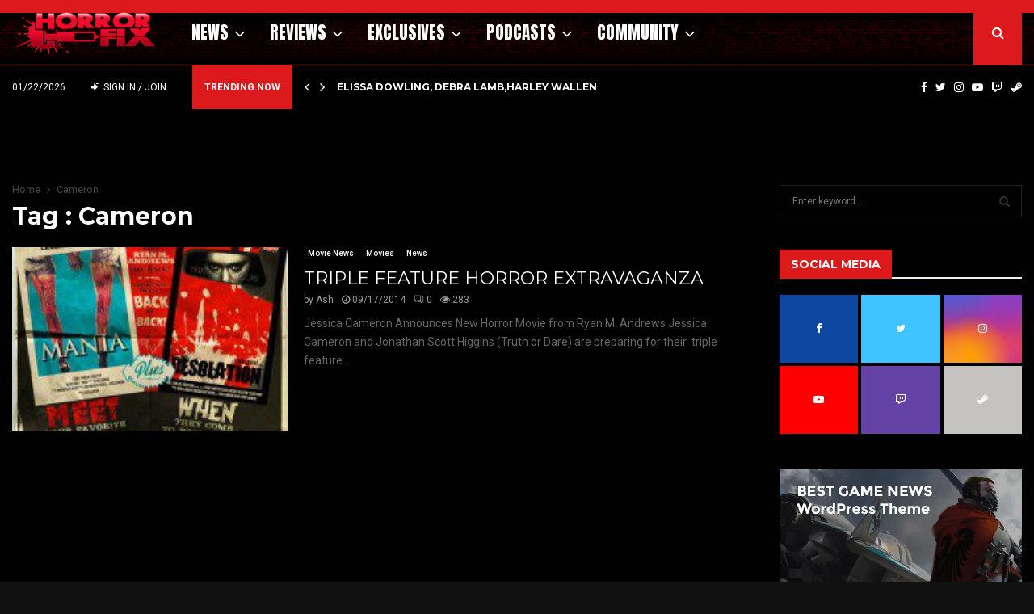

--- FILE ---
content_type: text/html; charset=UTF-8
request_url: https://horror-fix.com/tag/cameron/
body_size: 37990
content:
<!DOCTYPE html>
<html lang="en-US">
<head>
	<meta charset="UTF-8">
		<meta name="viewport" content="width=device-width, initial-scale=1">
		<link rel="profile" href="http://gmpg.org/xfn/11">
	<meta name='robots' content='index, follow, max-image-preview:large, max-snippet:-1, max-video-preview:-1' />
<!-- Jetpack Site Verification Tags -->
<meta name="google-site-verification" content="ffkkCoLQdG1BJHhs_ZxK0K4QwGz0Dws_JyvvbaKahV8" />

	<!-- This site is optimized with the Yoast SEO Premium plugin v24.8 (Yoast SEO v26.8) - https://yoast.com/product/yoast-seo-premium-wordpress/ -->
	<title>Cameron - HorrorFix</title>
	<link rel="canonical" href="https://horror-fix.com/tag/cameron/" />
	<meta property="og:locale" content="en_US" />
	<meta property="og:type" content="article" />
	<meta property="og:title" content="Cameron Archives" />
	<meta property="og:url" content="https://horror-fix.com/tag/cameron/" />
	<meta property="og:site_name" content="HorrorFix" />
	<meta property="og:image" content="https://i0.wp.com/horror-fix.com/wp-content/uploads/2017/10/horror-fix-og-image.jpg?fit=435%2C325&ssl=1" />
	<meta property="og:image:width" content="435" />
	<meta property="og:image:height" content="325" />
	<meta property="og:image:type" content="image/jpeg" />
	<meta name="twitter:card" content="summary_large_image" />
	<meta name="twitter:site" content="@horrorfix" />
	<script type="application/ld+json" class="yoast-schema-graph">{"@context":"https://schema.org","@graph":[{"@type":"CollectionPage","@id":"https://horror-fix.com/tag/cameron/","url":"https://horror-fix.com/tag/cameron/","name":"Cameron - HorrorFix","isPartOf":{"@id":"https://horror-fix.com/#website"},"primaryImageOfPage":{"@id":"https://horror-fix.com/tag/cameron/#primaryimage"},"image":{"@id":"https://horror-fix.com/tag/cameron/#primaryimage"},"thumbnailUrl":"https://i0.wp.com/horror-fix.com/wp-content/uploads/2014/09/jessica-press.jpg?fit=666%2C961&ssl=1","breadcrumb":{"@id":"https://horror-fix.com/tag/cameron/#breadcrumb"},"inLanguage":"en-US"},{"@type":"ImageObject","inLanguage":"en-US","@id":"https://horror-fix.com/tag/cameron/#primaryimage","url":"https://i0.wp.com/horror-fix.com/wp-content/uploads/2014/09/jessica-press.jpg?fit=666%2C961&ssl=1","contentUrl":"https://i0.wp.com/horror-fix.com/wp-content/uploads/2014/09/jessica-press.jpg?fit=666%2C961&ssl=1","width":666,"height":961},{"@type":"BreadcrumbList","@id":"https://horror-fix.com/tag/cameron/#breadcrumb","itemListElement":[{"@type":"ListItem","position":1,"name":"Home","item":"https://horror-fix.com/"},{"@type":"ListItem","position":2,"name":"Cameron"}]},{"@type":"WebSite","@id":"https://horror-fix.com/#website","url":"https://horror-fix.com/","name":"HorrorFix","description":"Your Best Source for Horror Movie News, Horror Movie Reviews and Exclusive Horror Movie Content","publisher":{"@id":"https://horror-fix.com/#organization"},"potentialAction":[{"@type":"SearchAction","target":{"@type":"EntryPoint","urlTemplate":"https://horror-fix.com/?s={search_term_string}"},"query-input":{"@type":"PropertyValueSpecification","valueRequired":true,"valueName":"search_term_string"}}],"inLanguage":"en-US"},{"@type":"Organization","@id":"https://horror-fix.com/#organization","name":"Horror-Fix","url":"https://horror-fix.com/","logo":{"@type":"ImageObject","inLanguage":"en-US","@id":"https://horror-fix.com/#/schema/logo/image/","url":"https://i0.wp.com/horror-fix.com/wp-content/uploads/2020/10/horror-fix-logo-gloss.png?fit=412%2C136&ssl=1","contentUrl":"https://i0.wp.com/horror-fix.com/wp-content/uploads/2020/10/horror-fix-logo-gloss.png?fit=412%2C136&ssl=1","width":412,"height":136,"caption":"Horror-Fix"},"image":{"@id":"https://horror-fix.com/#/schema/logo/image/"},"sameAs":["https://www.facebook.com/HorrorFix","https://x.com/horrorfix"]}]}</script>
	<!-- / Yoast SEO Premium plugin. -->


<link rel='dns-prefetch' href='//stats.wp.com' />
<link rel='dns-prefetch' href='//fonts.googleapis.com' />
<link rel='preconnect' href='//i0.wp.com' />
<link rel='preconnect' href='//c0.wp.com' />
<link rel="alternate" type="application/rss+xml" title="HorrorFix &raquo; Feed" href="https://horror-fix.com/feed/" />
<link rel="alternate" type="application/rss+xml" title="HorrorFix &raquo; Comments Feed" href="https://horror-fix.com/comments/feed/" />
<link rel="alternate" type="application/rss+xml" title="HorrorFix &raquo; Cameron Tag Feed" href="https://horror-fix.com/tag/cameron/feed/" />
<style id='wp-img-auto-sizes-contain-inline-css' type='text/css'>
img:is([sizes=auto i],[sizes^="auto," i]){contain-intrinsic-size:3000px 1500px}
/*# sourceURL=wp-img-auto-sizes-contain-inline-css */
</style>
<link rel='stylesheet' id='youzify-wall-css' href='https://horror-fix.com/wp-content/plugins/youzify/includes/public/assets/css/youzify-wall.min.css?ver=3.6.0' type='text/css' media='all' />
<link rel='stylesheet' id='youzify-profile-css' href='https://horror-fix.com/wp-content/plugins/youzify/includes/public/assets/css/youzify-profile.min.css?ver=3.6.0' type='text/css' media='all' />
<link rel='stylesheet' id='youzify-carousel-css-css' href='https://horror-fix.com/wp-content/plugins/youzify/includes/public/assets/css/youzify-owl-carousel.min.css?ver=3.6.0' type='text/css' media='all' />
<link rel='stylesheet' id='youzify-customStyle-css' href='https://horror-fix.com/wp-content/plugins/youzify/includes/admin/assets/css/custom-script.css?ver=6.9' type='text/css' media='all' />
<style id='youzify-customStyle-inline-css' type='text/css'>

:root {
    --yzfy-scheme-color: #FFFFFF !important;
    --yzfy-scheme-text-color:  !important;
}

body .youzify div.item-list-tabs li.youzify-activity-show-search .youzify-activity-show-search-form i,
body #youzify-wall-nav .item-list-tabs li#activity-filter-select label,
body .youzify-media-filter .youzify-filter-item .youzify-current-filter,
body .youzify-community-hashtags .youzify-hashtag-item:hover,
body .youzify table tfoot tr,
body .youzify table thead tr,
body #youzify-group-body h1:before,
body .youzify-product-actions .youzify-addtocart,
body .youzify .checkout_coupon,
body .youzify .youzify-wc-box-title h3,
body .youzify .woocommerce-customer-details h2,
body .youzify .youzify-wc-main-content .track_order .form-row button,
body .youzify-view-order .youzify-wc-main-content > p mark.order-status,
body .youzify .youzify-wc-main-content button[type='submit'],
body .youzify .youzify-wc-main-content #payment #place_order,
body .youzify .youzify-wc-main-content h3,
body .youzify .wc-proceed-to-checkout a.checkout-button,
body .youzify .wc-proceed-to-checkout a.checkout-button:hover,
body .youzify .youzify-wc-main-content .woocommerce-checkout-review-order table.shop_table tfoot .order-total,
body .youzify .youzify-wc-main-content .woocommerce-checkout-review-order table.shop_table thead,
body .youzify .youzify-wc-main-content table.shop_table td a.woocommerce-MyAccount-downloads-file:before,
body .youzify .youzify-wc-main-content table.shop_table td a.view:before,
body .youzify table.shop_table.order_details tfoot tr:last-child,
body .youzify .youzify-wc-main-content table.shop_table td.actions .coupon button,
body .youzify .youzify-wc-main-content table.shop_table td.woocommerce-orders-table__cell-order-number a,
body .youzify .youzify-wc-main-content table.shop_table thead,
body .youzify-forums-topic-item .youzify-forums-topic-icon i,
body .youzify-forums-forum-item .youzify-forums-forum-icon i,
body div.bbp-submit-wrapper button,
body #bbpress-forums li.bbp-header,
body #bbpress-forums .bbp-search-form #bbp_search_submit,
body #bbpress-forums #bbp-search-form #bbp_search_submit,
body .widget_display_search #bbp_search_submit,
body .widget_display_forums li a:before,
body .widget_display_views li .bbp-view-title:before,
body .widget_display_topics li:before,
body #bbpress-forums li.bbp-footer,
body .bbp-pagination .page-numbers.current,
body .youzify-items-list-widget .youzify-list-item .youzify-item-action .youzify-add-button i,
body #youzify-members-list .youzify-user-actions .friendship-button .requested,
body .youzify-wall-embed .youzify-embed-action .friendship-button a.requested,
body .youzify-widget .youzify-user-tags .youzify-utag-values .youzify-utag-value-item,
body .item-list-tabs #search-message-form #messages_search_submit,
body #youzify-groups-list .action .group-button .membership-requested,
body #youzify-members-list .youzify-user-actions .friendship-button a,
body #youzify-groups-list .action .group-button .request-membership,
body .youzify-wall-embed .youzify-embed-action .friendship-button a,
body .youzify-group-manage-members-search #members_search_submit,
body #youzify-groups-list .action .group-button .accept-invite,
body .notifications-options-nav #notification-bulk-manage,
body .notifications .notification-actions .mark-read span,
body .sitewide-notices .thread-options .activate-notice,
body #youzify-groups-list .action .group-button .join-group,
body .youzify-social-buttons .friendship-button a.requested,
body #youzify-directory-search-box form input[type=submit],
body .youzify-user-actions .friendship-button a.requested,
body .youzify-wall-embed .youzify-embed-action .group-button a,
body #youzify-group-buttons .group-button a.join-group,
body .messages-notices .thread-options .read span,
body .youzify-social-buttons .friendship-button a,
body #search-members-form #members_search_submit,
body .messages-options-nav #messages-bulk-manage,
body .youzify-group-settings-tab input[type='submit'],
body .youzify-user-actions .friendship-button a.add,
body #group-settings-form input[type='submit'],
body .youzify-product-content .youzify-featured-product,
body .my-friends #friend-list .action a.accept,
body .youzify-wall-new-post .youzify-post-more-button,
body .group-request-list .action .accept a,
body #message-recipients .highlight-icon i,
body .youzify-pagination .page-numbers.current,
body .youzify-project-content .youzify-project-type,
body .youzify-author .youzify-account-settings,
body .youzify-product-actions .youzify-addtocart,
body .group-button.request-membership,
body #send_message_form .submit #send,
body #send-invite-form .submit input,
body #send-reply #send_reply_button,
body .youzify-wall-actions .youzify-wall-post,
body .youzify-post-content .youzify-post-type,
body .youzify-nav-effect .youzify-menu-border,
body #group-create-tabs li.current,
body .group-button.accept-invite,
body .youzify-tab-post .youzify-read-more,
body .group-button.join-group,
body .youzify-service-icon i:hover,
body .youzify-loading .youzify_msg,
body .youzify-scrolltotop i:hover,
body .youzify-post .youzify-read-more,
body .youzify-author .youzify-login,
body .pagination .current,
body .youzify-tab-title-box,
body #youzify button[type='submit'],
body .youzify-wall-file-post,
body .youzify-current-bg-color,
body .youzify-current-checked-bg-color:checked,
body .button.accept {
            background-color: var(--yzfy-scheme-color) !important;
            color: var(--yzfy-scheme-text-color) !important;
        }

@media screen and ( max-width: 768px ) {
body #youzify .youzify-group div.item-list-tabs li.last label,
body #youzify .youzify-profile div.item-list-tabs li.last label,
body #youzify .youzify-directory-filter .item-list-tabs li#groups-order-select label,
body #youzify .youzify-directory-filter .item-list-tabs li#members-order-select label {
    background-color: var(--yzfy-scheme-color) !important;
    color: var(--yzfy-scheme-text-color);
}
}
        body .youzify-bbp-topic-head-meta .youzify-bbp-head-meta-last-updated a:not(.bbp-author-name),
        body .widget_display_topics li .topic-author a.bbp-author-name,
        body .activity-header .activity-head p a:not(:first-child),
        body #message-recipients .highlight .highlight-meta a,
        body .thread-sender .thread-from .from .thread-count,
        body .youzify-profile-navmenu .youzify-navbar-item a:hover i,
        body .widget_display_replies li a.bbp-author-name,
        body .youzify-profile-navmenu .youzify-navbar-item a:hover,
        body .youzify-link-main-content .youzify-link-url:hover,
        body .youzify-wall-new-post .youzify-post-title a:hover,
        body .youzify-recent-posts .youzify-post-title a:hover,
        body .youzify-post-content .youzify-post-title a:hover,
        body .youzify-group-settings-tab fieldset legend,
        body .youzify-wall-link-data .youzify-wall-link-url,
        body .youzify-tab-post .youzify-post-title a:hover,
        body .youzify-project-tags .youzify-tag-symbole,
        body .youzify-post-tags .youzify-tag-symbole,
        body .youzify-group-navmenu li a:hover {
            color: var(--yzfy-scheme-color) !important;
        }

        body .youzify-bbp-topic-head,
        body .youzify .youzify-wc-main-content address .youzify-bullet,
        body .youzify-profile-navmenu .youzify-navbar-item.youzify-active-menu,
        body .youzify-group-navmenu li.current {
            border-color: var(--yzfy-scheme-color) !important;
        }

        body .quote-with-img:before,
        body .youzify-link-content,
        body .youzify-no-thumbnail,
        body a.youzify-settings-widget {
            background: var(--yzfy-scheme-color) url(https://horror-fix.com/wp-content/plugins/youzify/includes/public/assets/images/dotted-bg.png) !important;
        }
    

                    .youzify-hdr-v1 .youzify-cover-content .youzify-inner-content,
                                #youzify-profile-navmenu .youzify-inner-content,
                                .youzify-vertical-layout .youzify-content,
                                .youzify .youzify-boxed-navbar,
                                .youzify .wild-content,
                                #youzify-members-directory,
                                #youzify-groups-list,
                                .youzify-page-main-content,
                                .youzify-header-content,
                                .youzify-cover-content {
                	max-width: 1420px !important;
                    }

                    .youzify-page {
                	background-color: #ededed !important;
                    }
/*# sourceURL=youzify-customStyle-inline-css */
</style>
<link rel='stylesheet' id='pt-cv-public-style-css' href='https://horror-fix.com/wp-content/plugins/content-views-query-and-display-post-page/public/assets/css/cv.css?ver=4.2.1' type='text/css' media='all' />
<link rel='stylesheet' id='pt-cv-public-pro-style-css' href='https://horror-fix.com/wp-content/plugins/pt-content-views-pro/public/assets/css/cvpro.min.css?ver=7.2.2' type='text/css' media='all' />
<style id='wp-emoji-styles-inline-css' type='text/css'>

	img.wp-smiley, img.emoji {
		display: inline !important;
		border: none !important;
		box-shadow: none !important;
		height: 1em !important;
		width: 1em !important;
		margin: 0 0.07em !important;
		vertical-align: -0.1em !important;
		background: none !important;
		padding: 0 !important;
	}
/*# sourceURL=wp-emoji-styles-inline-css */
</style>
<style id='wp-block-library-inline-css' type='text/css'>
:root{--wp-block-synced-color:#7a00df;--wp-block-synced-color--rgb:122,0,223;--wp-bound-block-color:var(--wp-block-synced-color);--wp-editor-canvas-background:#ddd;--wp-admin-theme-color:#007cba;--wp-admin-theme-color--rgb:0,124,186;--wp-admin-theme-color-darker-10:#006ba1;--wp-admin-theme-color-darker-10--rgb:0,107,160.5;--wp-admin-theme-color-darker-20:#005a87;--wp-admin-theme-color-darker-20--rgb:0,90,135;--wp-admin-border-width-focus:2px}@media (min-resolution:192dpi){:root{--wp-admin-border-width-focus:1.5px}}.wp-element-button{cursor:pointer}:root .has-very-light-gray-background-color{background-color:#eee}:root .has-very-dark-gray-background-color{background-color:#313131}:root .has-very-light-gray-color{color:#eee}:root .has-very-dark-gray-color{color:#313131}:root .has-vivid-green-cyan-to-vivid-cyan-blue-gradient-background{background:linear-gradient(135deg,#00d084,#0693e3)}:root .has-purple-crush-gradient-background{background:linear-gradient(135deg,#34e2e4,#4721fb 50%,#ab1dfe)}:root .has-hazy-dawn-gradient-background{background:linear-gradient(135deg,#faaca8,#dad0ec)}:root .has-subdued-olive-gradient-background{background:linear-gradient(135deg,#fafae1,#67a671)}:root .has-atomic-cream-gradient-background{background:linear-gradient(135deg,#fdd79a,#004a59)}:root .has-nightshade-gradient-background{background:linear-gradient(135deg,#330968,#31cdcf)}:root .has-midnight-gradient-background{background:linear-gradient(135deg,#020381,#2874fc)}:root{--wp--preset--font-size--normal:16px;--wp--preset--font-size--huge:42px}.has-regular-font-size{font-size:1em}.has-larger-font-size{font-size:2.625em}.has-normal-font-size{font-size:var(--wp--preset--font-size--normal)}.has-huge-font-size{font-size:var(--wp--preset--font-size--huge)}.has-text-align-center{text-align:center}.has-text-align-left{text-align:left}.has-text-align-right{text-align:right}.has-fit-text{white-space:nowrap!important}#end-resizable-editor-section{display:none}.aligncenter{clear:both}.items-justified-left{justify-content:flex-start}.items-justified-center{justify-content:center}.items-justified-right{justify-content:flex-end}.items-justified-space-between{justify-content:space-between}.screen-reader-text{border:0;clip-path:inset(50%);height:1px;margin:-1px;overflow:hidden;padding:0;position:absolute;width:1px;word-wrap:normal!important}.screen-reader-text:focus{background-color:#ddd;clip-path:none;color:#444;display:block;font-size:1em;height:auto;left:5px;line-height:normal;padding:15px 23px 14px;text-decoration:none;top:5px;width:auto;z-index:100000}html :where(.has-border-color){border-style:solid}html :where([style*=border-top-color]){border-top-style:solid}html :where([style*=border-right-color]){border-right-style:solid}html :where([style*=border-bottom-color]){border-bottom-style:solid}html :where([style*=border-left-color]){border-left-style:solid}html :where([style*=border-width]){border-style:solid}html :where([style*=border-top-width]){border-top-style:solid}html :where([style*=border-right-width]){border-right-style:solid}html :where([style*=border-bottom-width]){border-bottom-style:solid}html :where([style*=border-left-width]){border-left-style:solid}html :where(img[class*=wp-image-]){height:auto;max-width:100%}:where(figure){margin:0 0 1em}html :where(.is-position-sticky){--wp-admin--admin-bar--position-offset:var(--wp-admin--admin-bar--height,0px)}@media screen and (max-width:600px){html :where(.is-position-sticky){--wp-admin--admin-bar--position-offset:0px}}

/*# sourceURL=wp-block-library-inline-css */
</style><style id='global-styles-inline-css' type='text/css'>
:root{--wp--preset--aspect-ratio--square: 1;--wp--preset--aspect-ratio--4-3: 4/3;--wp--preset--aspect-ratio--3-4: 3/4;--wp--preset--aspect-ratio--3-2: 3/2;--wp--preset--aspect-ratio--2-3: 2/3;--wp--preset--aspect-ratio--16-9: 16/9;--wp--preset--aspect-ratio--9-16: 9/16;--wp--preset--color--black: #000000;--wp--preset--color--cyan-bluish-gray: #abb8c3;--wp--preset--color--white: #ffffff;--wp--preset--color--pale-pink: #f78da7;--wp--preset--color--vivid-red: #cf2e2e;--wp--preset--color--luminous-vivid-orange: #ff6900;--wp--preset--color--luminous-vivid-amber: #fcb900;--wp--preset--color--light-green-cyan: #7bdcb5;--wp--preset--color--vivid-green-cyan: #00d084;--wp--preset--color--pale-cyan-blue: #8ed1fc;--wp--preset--color--vivid-cyan-blue: #0693e3;--wp--preset--color--vivid-purple: #9b51e0;--wp--preset--gradient--vivid-cyan-blue-to-vivid-purple: linear-gradient(135deg,rgb(6,147,227) 0%,rgb(155,81,224) 100%);--wp--preset--gradient--light-green-cyan-to-vivid-green-cyan: linear-gradient(135deg,rgb(122,220,180) 0%,rgb(0,208,130) 100%);--wp--preset--gradient--luminous-vivid-amber-to-luminous-vivid-orange: linear-gradient(135deg,rgb(252,185,0) 0%,rgb(255,105,0) 100%);--wp--preset--gradient--luminous-vivid-orange-to-vivid-red: linear-gradient(135deg,rgb(255,105,0) 0%,rgb(207,46,46) 100%);--wp--preset--gradient--very-light-gray-to-cyan-bluish-gray: linear-gradient(135deg,rgb(238,238,238) 0%,rgb(169,184,195) 100%);--wp--preset--gradient--cool-to-warm-spectrum: linear-gradient(135deg,rgb(74,234,220) 0%,rgb(151,120,209) 20%,rgb(207,42,186) 40%,rgb(238,44,130) 60%,rgb(251,105,98) 80%,rgb(254,248,76) 100%);--wp--preset--gradient--blush-light-purple: linear-gradient(135deg,rgb(255,206,236) 0%,rgb(152,150,240) 100%);--wp--preset--gradient--blush-bordeaux: linear-gradient(135deg,rgb(254,205,165) 0%,rgb(254,45,45) 50%,rgb(107,0,62) 100%);--wp--preset--gradient--luminous-dusk: linear-gradient(135deg,rgb(255,203,112) 0%,rgb(199,81,192) 50%,rgb(65,88,208) 100%);--wp--preset--gradient--pale-ocean: linear-gradient(135deg,rgb(255,245,203) 0%,rgb(182,227,212) 50%,rgb(51,167,181) 100%);--wp--preset--gradient--electric-grass: linear-gradient(135deg,rgb(202,248,128) 0%,rgb(113,206,126) 100%);--wp--preset--gradient--midnight: linear-gradient(135deg,rgb(2,3,129) 0%,rgb(40,116,252) 100%);--wp--preset--font-size--small: 14px;--wp--preset--font-size--medium: 20px;--wp--preset--font-size--large: 32px;--wp--preset--font-size--x-large: 42px;--wp--preset--font-size--normal: 16px;--wp--preset--font-size--huge: 42px;--wp--preset--spacing--20: 0.44rem;--wp--preset--spacing--30: 0.67rem;--wp--preset--spacing--40: 1rem;--wp--preset--spacing--50: 1.5rem;--wp--preset--spacing--60: 2.25rem;--wp--preset--spacing--70: 3.38rem;--wp--preset--spacing--80: 5.06rem;--wp--preset--shadow--natural: 6px 6px 9px rgba(0, 0, 0, 0.2);--wp--preset--shadow--deep: 12px 12px 50px rgba(0, 0, 0, 0.4);--wp--preset--shadow--sharp: 6px 6px 0px rgba(0, 0, 0, 0.2);--wp--preset--shadow--outlined: 6px 6px 0px -3px rgb(255, 255, 255), 6px 6px rgb(0, 0, 0);--wp--preset--shadow--crisp: 6px 6px 0px rgb(0, 0, 0);}:where(.is-layout-flex){gap: 0.5em;}:where(.is-layout-grid){gap: 0.5em;}body .is-layout-flex{display: flex;}.is-layout-flex{flex-wrap: wrap;align-items: center;}.is-layout-flex > :is(*, div){margin: 0;}body .is-layout-grid{display: grid;}.is-layout-grid > :is(*, div){margin: 0;}:where(.wp-block-columns.is-layout-flex){gap: 2em;}:where(.wp-block-columns.is-layout-grid){gap: 2em;}:where(.wp-block-post-template.is-layout-flex){gap: 1.25em;}:where(.wp-block-post-template.is-layout-grid){gap: 1.25em;}.has-black-color{color: var(--wp--preset--color--black) !important;}.has-cyan-bluish-gray-color{color: var(--wp--preset--color--cyan-bluish-gray) !important;}.has-white-color{color: var(--wp--preset--color--white) !important;}.has-pale-pink-color{color: var(--wp--preset--color--pale-pink) !important;}.has-vivid-red-color{color: var(--wp--preset--color--vivid-red) !important;}.has-luminous-vivid-orange-color{color: var(--wp--preset--color--luminous-vivid-orange) !important;}.has-luminous-vivid-amber-color{color: var(--wp--preset--color--luminous-vivid-amber) !important;}.has-light-green-cyan-color{color: var(--wp--preset--color--light-green-cyan) !important;}.has-vivid-green-cyan-color{color: var(--wp--preset--color--vivid-green-cyan) !important;}.has-pale-cyan-blue-color{color: var(--wp--preset--color--pale-cyan-blue) !important;}.has-vivid-cyan-blue-color{color: var(--wp--preset--color--vivid-cyan-blue) !important;}.has-vivid-purple-color{color: var(--wp--preset--color--vivid-purple) !important;}.has-black-background-color{background-color: var(--wp--preset--color--black) !important;}.has-cyan-bluish-gray-background-color{background-color: var(--wp--preset--color--cyan-bluish-gray) !important;}.has-white-background-color{background-color: var(--wp--preset--color--white) !important;}.has-pale-pink-background-color{background-color: var(--wp--preset--color--pale-pink) !important;}.has-vivid-red-background-color{background-color: var(--wp--preset--color--vivid-red) !important;}.has-luminous-vivid-orange-background-color{background-color: var(--wp--preset--color--luminous-vivid-orange) !important;}.has-luminous-vivid-amber-background-color{background-color: var(--wp--preset--color--luminous-vivid-amber) !important;}.has-light-green-cyan-background-color{background-color: var(--wp--preset--color--light-green-cyan) !important;}.has-vivid-green-cyan-background-color{background-color: var(--wp--preset--color--vivid-green-cyan) !important;}.has-pale-cyan-blue-background-color{background-color: var(--wp--preset--color--pale-cyan-blue) !important;}.has-vivid-cyan-blue-background-color{background-color: var(--wp--preset--color--vivid-cyan-blue) !important;}.has-vivid-purple-background-color{background-color: var(--wp--preset--color--vivid-purple) !important;}.has-black-border-color{border-color: var(--wp--preset--color--black) !important;}.has-cyan-bluish-gray-border-color{border-color: var(--wp--preset--color--cyan-bluish-gray) !important;}.has-white-border-color{border-color: var(--wp--preset--color--white) !important;}.has-pale-pink-border-color{border-color: var(--wp--preset--color--pale-pink) !important;}.has-vivid-red-border-color{border-color: var(--wp--preset--color--vivid-red) !important;}.has-luminous-vivid-orange-border-color{border-color: var(--wp--preset--color--luminous-vivid-orange) !important;}.has-luminous-vivid-amber-border-color{border-color: var(--wp--preset--color--luminous-vivid-amber) !important;}.has-light-green-cyan-border-color{border-color: var(--wp--preset--color--light-green-cyan) !important;}.has-vivid-green-cyan-border-color{border-color: var(--wp--preset--color--vivid-green-cyan) !important;}.has-pale-cyan-blue-border-color{border-color: var(--wp--preset--color--pale-cyan-blue) !important;}.has-vivid-cyan-blue-border-color{border-color: var(--wp--preset--color--vivid-cyan-blue) !important;}.has-vivid-purple-border-color{border-color: var(--wp--preset--color--vivid-purple) !important;}.has-vivid-cyan-blue-to-vivid-purple-gradient-background{background: var(--wp--preset--gradient--vivid-cyan-blue-to-vivid-purple) !important;}.has-light-green-cyan-to-vivid-green-cyan-gradient-background{background: var(--wp--preset--gradient--light-green-cyan-to-vivid-green-cyan) !important;}.has-luminous-vivid-amber-to-luminous-vivid-orange-gradient-background{background: var(--wp--preset--gradient--luminous-vivid-amber-to-luminous-vivid-orange) !important;}.has-luminous-vivid-orange-to-vivid-red-gradient-background{background: var(--wp--preset--gradient--luminous-vivid-orange-to-vivid-red) !important;}.has-very-light-gray-to-cyan-bluish-gray-gradient-background{background: var(--wp--preset--gradient--very-light-gray-to-cyan-bluish-gray) !important;}.has-cool-to-warm-spectrum-gradient-background{background: var(--wp--preset--gradient--cool-to-warm-spectrum) !important;}.has-blush-light-purple-gradient-background{background: var(--wp--preset--gradient--blush-light-purple) !important;}.has-blush-bordeaux-gradient-background{background: var(--wp--preset--gradient--blush-bordeaux) !important;}.has-luminous-dusk-gradient-background{background: var(--wp--preset--gradient--luminous-dusk) !important;}.has-pale-ocean-gradient-background{background: var(--wp--preset--gradient--pale-ocean) !important;}.has-electric-grass-gradient-background{background: var(--wp--preset--gradient--electric-grass) !important;}.has-midnight-gradient-background{background: var(--wp--preset--gradient--midnight) !important;}.has-small-font-size{font-size: var(--wp--preset--font-size--small) !important;}.has-medium-font-size{font-size: var(--wp--preset--font-size--medium) !important;}.has-large-font-size{font-size: var(--wp--preset--font-size--large) !important;}.has-x-large-font-size{font-size: var(--wp--preset--font-size--x-large) !important;}
/*# sourceURL=global-styles-inline-css */
</style>

<style id='classic-theme-styles-inline-css' type='text/css'>
/*! This file is auto-generated */
.wp-block-button__link{color:#fff;background-color:#32373c;border-radius:9999px;box-shadow:none;text-decoration:none;padding:calc(.667em + 2px) calc(1.333em + 2px);font-size:1.125em}.wp-block-file__button{background:#32373c;color:#fff;text-decoration:none}
/*# sourceURL=/wp-includes/css/classic-themes.min.css */
</style>
<link rel='stylesheet' id='contact-form-7-css' href='https://horror-fix.com/wp-content/plugins/contact-form-7/includes/css/styles.css?ver=6.1.4' type='text/css' media='all' />
<link rel='stylesheet' id='pencisc-css' href='https://horror-fix.com/wp-content/plugins/penci-framework/assets/css/single-shortcode.css?ver=6.9' type='text/css' media='all' />
<link rel='stylesheet' id='penci-oswald-css' href='//fonts.googleapis.com/css?family=Oswald%3A400&#038;ver=6.9' type='text/css' media='all' />
<link rel='stylesheet' id='youzify-opensans-css' href='https://fonts.googleapis.com/css?family=Open+Sans%3A400%2C600&#038;ver=3.6.0' type='text/css' media='all' />
<link rel='stylesheet' id='youzify-css' href='https://horror-fix.com/wp-content/plugins/youzify/includes/public/assets/css/youzify.min.css?ver=3.6.0' type='text/css' media='all' />
<link rel='stylesheet' id='youzify-headers-css' href='https://horror-fix.com/wp-content/plugins/youzify/includes/public/assets/css/youzify-headers.min.css?ver=3.6.0' type='text/css' media='all' />
<link rel='stylesheet' id='dashicons-css' href='https://c0.wp.com/c/6.9/wp-includes/css/dashicons.min.css' type='text/css' media='all' />
<link rel='stylesheet' id='youzify-social-css' href='https://horror-fix.com/wp-content/plugins/youzify/includes/public/assets/css/youzify-social.min.css?ver=3.6.0' type='text/css' media='all' />
<link rel='stylesheet' id='youzify-icons-css' href='https://horror-fix.com/wp-content/plugins/youzify/includes/admin/assets/css/all.min.css?ver=3.6.0' type='text/css' media='all' />
<link rel='stylesheet' id='penci-font-awesome-css' href='https://horror-fix.com/wp-content/themes/pennews/css/font-awesome.min.css?ver=4.5.2' type='text/css' media='all' />
<link rel='stylesheet' id='penci-fonts-css' href='//fonts.googleapis.com/css?family=Roboto%3A300%2C300italic%2C400%2C400italic%2C500%2C500italic%2C700%2C700italic%2C800%2C800italic%7CMukta+Vaani%3A300%2C300italic%2C400%2C400italic%2C500%2C500italic%2C700%2C700italic%2C800%2C800italic%7COswald%3A300%2C300italic%2C400%2C400italic%2C500%2C500italic%2C700%2C700italic%2C800%2C800italic%7CTeko%3A300%2C300italic%2C400%2C400italic%2C500%2C500italic%2C700%2C700italic%2C800%2C800italic%7CMontserrat%3A300%2C300italic%2C400%2C400italic%2C500%2C500italic%2C700%2C700italic%2C800%2C800italic%7CAnton%3A300%2C300italic%2C400%2C400italic%2C500%2C500italic%2C700%2C700italic%2C800%2C800italic%3A300%2C300italic%2C400%2C400italic%2C500%2C500italic%2C700%2C700italic%2C800%2C800italic%26subset%3Dcyrillic%2Ccyrillic-ext%2Cgreek%2Cgreek-ext%2Clatin-ext' type='text/css' media='all' />
<link rel='stylesheet' id='penci-buddypress-css' href='https://horror-fix.com/wp-content/themes/pennews/css/pennews-buddypress.css?ver=6.7.4' type='text/css' media='all' />
<link rel='stylesheet' id='penci-review-css' href='https://horror-fix.com/wp-content/themes/pennews/css/review.css?ver=6.7.4' type='text/css' media='all' />
<link rel='stylesheet' id='penci-style-css' href='https://horror-fix.com/wp-content/themes/pennews/style.css?ver=6.7.4' type='text/css' media='all' />
<style id='penci-style-inline-css' type='text/css'>
.penci-block-vc.style-title-13:not(.footer-widget).style-title-center .penci-block-heading {border-right: 10px solid transparent; border-left: 10px solid transparent; }.site-branding h1, .site-branding h2 {margin: 0;}.penci-schema-markup { display: none !important; }.penci-entry-media .twitter-video { max-width: none !important; margin: 0 !important; }.penci-entry-media .fb-video { margin-bottom: 0; }.penci-entry-media .post-format-meta > iframe { vertical-align: top; }.penci-single-style-6 .penci-entry-media-top.penci-video-format-dailymotion:after, .penci-single-style-6 .penci-entry-media-top.penci-video-format-facebook:after, .penci-single-style-6 .penci-entry-media-top.penci-video-format-vimeo:after, .penci-single-style-6 .penci-entry-media-top.penci-video-format-twitter:after, .penci-single-style-7 .penci-entry-media-top.penci-video-format-dailymotion:after, .penci-single-style-7 .penci-entry-media-top.penci-video-format-facebook:after, .penci-single-style-7 .penci-entry-media-top.penci-video-format-vimeo:after, .penci-single-style-7 .penci-entry-media-top.penci-video-format-twitter:after { content: none; } .penci-single-style-5 .penci-entry-media.penci-video-format-dailymotion:after, .penci-single-style-5 .penci-entry-media.penci-video-format-facebook:after, .penci-single-style-5 .penci-entry-media.penci-video-format-vimeo:after, .penci-single-style-5 .penci-entry-media.penci-video-format-twitter:after { content: none; }@media screen and (max-width: 960px) { .penci-insta-thumb ul.thumbnails.penci_col_5 li, .penci-insta-thumb ul.thumbnails.penci_col_6 li { width: 33.33% !important; } .penci-insta-thumb ul.thumbnails.penci_col_7 li, .penci-insta-thumb ul.thumbnails.penci_col_8 li, .penci-insta-thumb ul.thumbnails.penci_col_9 li, .penci-insta-thumb ul.thumbnails.penci_col_10 li { width: 25% !important; } }.site-header.header--s12 .penci-menu-toggle-wapper,.site-header.header--s12 .header__social-search { flex: 1; }.site-header.header--s5 .site-branding {  padding-right: 0;margin-right: 40px; }.penci-block_37 .penci_post-meta { padding-top: 8px; }.penci-block_37 .penci-post-excerpt + .penci_post-meta { padding-top: 0; }.penci-hide-text-votes { display: none; }.penci-usewr-review {  border-top: 1px solid #ececec; }.penci-review-score {top: 5px; position: relative; }.penci-social-counter.penci-social-counter--style-3 .penci-social__empty a, .penci-social-counter.penci-social-counter--style-4 .penci-social__empty a, .penci-social-counter.penci-social-counter--style-5 .penci-social__empty a, .penci-social-counter.penci-social-counter--style-6 .penci-social__empty a { display: flex; justify-content: center; align-items: center; }.penci-block-error { padding: 0 20px 20px; }@media screen and (min-width: 1240px){ .penci_dis_padding_bw .penci-content-main.penci-col-4:nth-child(3n+2) { padding-right: 15px; padding-left: 15px; }}.bos_searchbox_widget_class.penci-vc-column-1 #flexi_searchbox #b_searchboxInc .b_submitButton_wrapper{ padding-top: 10px; padding-bottom: 10px; }.mfp-image-holder .mfp-close, .mfp-iframe-holder .mfp-close { background: transparent; border-color: transparent; }h1, h2, h3, h4, h5, h6,.error404 .page-title,
		.error404 .penci-block-vc .penci-block__title, .footer__bottom.style-2 .block-title {font-family: 'Montserrat', sans-serif}h1, h2, h3, h4, h5, h6,.error404 .page-title,
		 .error404 .penci-block-vc .penci-block__title, .product_list_widget .product-title, .footer__bottom.style-2 .block-title {font-weight: 600}body, button, input, select, textarea,.penci-post-subtitle,.woocommerce ul.products li.product .button,#site-navigation .penci-megamenu .penci-mega-thumbnail .mega-cat-name{font-family: 'Roboto', sans-serif}.single .entry-content,.page .entry-content{ font-size:16px; }.topbar__trending .penci-owl-carousel-slider .animated { animation-duration: 400ms; }.penci-topbar a:hover , .penci-topbar ul li a:hover{ color:#dc191b !important; }.topbar__social-media a:hover{ color:#dc191b ; }.penci-topbar ul.menu li ul.sub-menu li a:hover{ color:#dc191b ; }.penci-topbar .topbar__trending .headline-title{ background-color:#111111 ; }.main-navigation a,.mobile-sidebar .primary-menu-mobile li a, .penci-menu-hbg .primary-menu-mobile li a{ font-family: 'Anton', sans-serif; }.main-navigation a,.mobile-sidebar .primary-menu-mobile li a, .penci-menu-hbg .primary-menu-mobile li a{ font-weight: normal; }.main-navigation > ul:not(.children) > li > a{ font-size: 21px; }#site-navigation .penci-megamenu .penci-mega-child-categories a{ font-size: 12px; }.penci-archive .penci-archive__content .penci-post-item .entry-title{ font-size:22px; }.penci-archive .penci-archive__content .penci-post-item .entry-title{ font-weight:400; }.penci-block-vc-pag  .penci-archive__list_posts .penci-post-item .entry-title{ font-size:22px; }.penci-block-vc-pag  .penci-archive__list_posts .penci-post-item .entry-title{ font-weight:400; }.penci-menu-hbg-widgets .menu-hbg-title { font-family:'Montserrat', sans-serif }
		.woocommerce div.product .related > h2,.woocommerce div.product .upsells > h2,
		.post-title-box .post-box-title,.site-content #respond h3,.site-content .widget-title,
		.site-content .widgettitle,
		body.page-template-full-width.page-paged-2 .site-content .widget.penci-block-vc .penci-block__title,
		body:not( .page-template-full-width ) .site-content .widget.penci-block-vc .penci-block__title{ font-size:14px !important;font-family:'Montserrat', sans-serif !important; }.site-footer .penci-block-vc .penci-block__title{ font-size:14px;font-weight:600;font-family:'Montserrat', sans-serif; }.site-footer .penci-block-vc .penci-block-heading{ border-bottom-width: 2px; }.footer__sidebars + .footer__bottom .footer__bottom_container:before{ content: none; }.penci-popup-login-register .penci-login-container a:hover{ color:#dc191b ; }.penci-popup-login-register .penci-login-container .penci-login input[type="submit"]{ background-color:#dc191b ; }body{ background-color: #fff; }.penci_dis_padding_bw .penci-block-vc.style-title-11:not(.footer-widget) .penci-block__title a,
		.penci_dis_padding_bw .penci-block-vc.style-title-11:not(.footer-widget) .penci-block__title span, 
		.penci_dis_padding_bw .penci-block-vc.style-title-11:not(.footer-widget) .penci-subcat-filter, 
		.penci_dis_padding_bw .penci-block-vc.style-title-11:not(.footer-widget) .penci-slider-nav{ background-color:#111111; }.penci-tags-links a {color: #bbb;background: #212121;}body, input, select, textarea,
			.widget.widget_display_replies li, .widget.widget_display_topics li,
			.widget ul li,
			.error404 .page-title,
			.entry-content .penci-recipe-heading h2,
			.entry-content .penci-recipe-title,
			#respond h3,.penci-review-text,#respond textarea, .wpcf7 textarea,
			.woocommerce .woocommerce-product-search input[type="search"],
			.woocommerce nav.woocommerce-pagination ul li a, .woocommerce nav.woocommerce-pagination ul li span,
			.woocommerce table.shop_table th,
			.woocommerce-page form .form-row .input-text,
			.select2-container--default .select2-selection--single .select2-selection__rendered,
			#respond label, .wpcf7 label,
			.mc4wp-form,
			#bbpress-forums li.bbp-body ul.forum li.bbp-forum-topic-count, #bbpress-forums li.bbp-body ul.forum li.bbp-forum-reply-count,
			#bbpress-forums li.bbp-body ul.forum li.bbp-forum-freshness, #bbpress-forums li.bbp-body ul.forum li.bbp-forum-freshness a, 
			#bbpress-forums li.bbp-body ul.topic li.bbp-forum-topic-count, #bbpress-forums li.bbp-body ul.topic li.bbp-topic-voice-count,
			#bbpress-forums li.bbp-body ul.topic li.bbp-forum-reply-count, #bbpress-forums li.bbp-body ul.topic li.bbp-topic-freshness > a,
			#bbpress-forums li.bbp-body ul.topic li.bbp-topic-freshness, #bbpress-forums li.bbp-body ul.topic li.bbp-topic-reply-count,
			div.bbp-template-notice, div.indicator-hint,
			#bbpress-forums fieldset.bbp-form legend,
			.entry-content code, .wpb_text_column code, .entry-content blockquote.wp-block-quote p, .entry-content blockquote.wp-block-quote p,
			.penci_dark_layout blockquote.style-3, .penci_dark_layout blockquote.style-3 p,
			.penci_dark_layout blockquote.style-2,.penci_dark_layout blockquote.style-2 p,
			.wpb_text_column blockquote.wp-block-quote p, .wpb_text_column blockquote.wp-block-quote p,
			.widget.widget_display_views li, .widget.widget_display_forums li, .widget.widget_layered_nav li,
			.widget.widget_product_categories li, .widget.widget_categories li, .widget.widget_archive li,
			.widget.widget_pages li, .widget.widget_meta li, .wp-block-pullquote{ color:#666666 }
		.penci-ajax-search-results .ajax-loading:before,
		.show-search .show-search__content,
		div.bbp-template-notice, div.indicator-hint,	
		.widget select,select, pre,.wpb_text_column,
		.single .penci-content-post, .page .penci-content-post,
		.forum-archive .penci-content-post,
		.penci-block-vc,.penci-archive__content,.error404 .not-found,.ajax-loading:before{ background-color:#111111 }
		.penci-block-vc.style-title-11:not(.footer-widget) .penci-block__title a,
		.penci-block-vc.style-title-11:not(.footer-widget) .penci-block__title span, 
		.penci-block-vc.style-title-11:not(.footer-widget) .penci-subcat-filter, 
		.penci-block-vc.style-title-11:not(.footer-widget) .penci-slider-nav{ background-color:#111111 }.penci-archive .entry-meta,.penci-archive .entry-meta a,

			.penci-inline-related-posts .penci_post-meta, .penci__general-meta .penci_post-meta, 
			.penci-block_video.style-1 .penci_post-meta, .penci-block_video.style-7 .penci_post-meta,
			.penci_breadcrumbs a, .penci_breadcrumbs span,.penci_breadcrumbs i,
			.error404 .page-content,
			.woocommerce .comment-form p.stars a,
			.woocommerce .woocommerce-ordering, .woocommerce .woocommerce-result-count,
			.woocommerce #reviews #comments ol.commentlist li .comment-text .meta,
			.penci-entry-meta,#wp-calendar caption,.penci-post-pagination span,
			.penci-archive .entry-meta span{ color:#444444 }
		.site-main .element-media-controls a, .entry-content .element-media-controls a,
		    .penci-portfolio-below_img .inner-item-portfolio .portfolio-desc h3,
			.post-entry .penci-portfolio-filter ul li a, .penci-portfolio-filter ul li a,
			.widget_display_stats dt, .widget_display_stats dd,
			#wp-calendar tbody td a,
			.widget.widget_display_replies a,
			.post-entry .penci-portfolio-filter ul li.active a, .penci-portfolio-filter ul li.active a,
			.woocommerce div.product .woocommerce-tabs ul.tabs li a,
			.woocommerce ul.products li.product h3, .woocommerce ul.products li.product .woocommerce-loop-product__title,
			.woocommerce table.shop_table td.product-name a,
			input[type="text"], input[type="email"], input[type="url"], input[type="password"],
			input[type="search"], input[type="number"], input[type="tel"], input[type="range"], input[type="date"],
			input[type="month"], input[type="week"], input[type="time"], input[type="datetime"], input[type="datetime-local"], input[type="color"], textarea,
			.error404 .page-content .search-form .search-submit,.penci-no-results .search-form .search-submit,.error404 .page-content a,
			a,.widget a,.penci-block-vc .penci-block__title a, .penci-block-vc .penci-block__title span,
			.penci-page-title, .penci-entry-title,.woocommerce .page-title,
			.penci-recipe-index-wrap .penci-recipe-index-title a,
			.penci-social-buttons .penci-social-share-text,
			.woocommerce div.product .product_title,
			.penci-post-pagination h5 a,
			.woocommerce div.product .woocommerce-tabs .panel > h2:first-child, .woocommerce div.product .woocommerce-tabs .panel #reviews #comments h2,
			.woocommerce div.product .woocommerce-tabs .panel #respond .comment-reply-title,
			.woocommerce #reviews #comments ol.commentlist li .comment-text .meta strong,
			.woocommerce div.product .related > h2, .woocommerce div.product .upsells > h2,
			.penci-author-content .author-social,
			.forum-archive .penci-entry-title,
			#bbpress-forums li.bbp-body ul.forum li.bbp-forum-info a,
			.woocommerce div.product .entry-summary div[itemprop="description"] h2, .woocommerce div.product .woocommerce-tabs #tab-description h2,
			.widget.widget_recent_entries li a, .widget.widget_recent_comments li a, .widget.widget_meta li a,
			.penci-pagination:not(.penci-ajax-more) a, .penci-pagination:not(.penci-ajax-more) span{ color:#ffffff }div.wpforms-container .wpforms-form input[type=date],div.wpforms-container .wpforms-form input[type=datetime],div.wpforms-container .wpforms-form input[type=datetime-local],div.wpforms-container .wpforms-form input[type=email],div.wpforms-container .wpforms-form input[type=month],div.wpforms-container .wpforms-form input[type=number],div.wpforms-container .wpforms-form input[type=password],div.wpforms-container .wpforms-form input[type=range],div.wpforms-container .wpforms-form input[type=search],div.wpforms-container .wpforms-form input[type=tel],div.wpforms-container .wpforms-form input[type=text],div.wpforms-container .wpforms-form input[type=time],div.wpforms-container .wpforms-form input[type=url],div.wpforms-container .wpforms-form input[type=week],div.wpforms-container .wpforms-form select,div.wpforms-container .wpforms-form textarea{ color: #ffffff }
		h1, h2, h3, h4, h5, h6,.penci-userreview-author,.penci-review-metas .penci-review-meta i,
		.entry-content h1, .entry-content h2, .entry-content h3, .entry-content h4,
		.entry-content h5, .entry-content h6, .comment-content h1, .comment-content h2,
		.comment-content h3, .comment-content h4, .comment-content h5, .comment-content h6,
		.penci-inline-related-posts .penci-irp-heading{ color:#ffffff }.site-main .frontend-form-container .element-media-file,.site-main .frontend-form-container .element-media,.site-main .frontend-item-container .select2.select2-container .select2-selection.select-with-search-container,.site-main .frontend-item-container input[type="text"],.site-main .frontend-item-container input[type="email"],.site-main .frontend-item-container input[type="url"],.site-main .frontend-item-container textarea,.site-main .frontend-item-container select{ border-color: #212121 }.activity-update-form,.activity-list.bp-list .activity-item,
			.rtl .activity-update-form{ 
			 webkit-box-shadow: inset 0 0 6px #212121;
		    -moz-box-shadow: inset 0 0 6px #212121;
		    box-shadow: inset 0 0 6px #212121;}.activity-list.bp-list,.activity-list li.bbp_topic_create .activity-content .activity-inner,
				.penci_dark_layout .activity-list li.bbp_reply_create .activity-content .activity-inner {
			        background: rgba(33, 33, 33, 0.2);
			}@media screen and (min-width: 46.8em){
			.buddypress-wrap.bp-dir-hori-nav:not(.bp-vertical-navs) nav:not(.tabbed-links) {
			 webkit-box-shadow: inset 0 0 6px #212121;
		    -moz-box-shadow: inset 0 0 6px #212121;
		    box-shadow: inset 0 0 6px #212121; border-color:#212121; } }.buddypress-wrap .bp-messages,
				.site-main #buddypress .dir-search input[type=search],
				.site-main #buddypress .dir-search input[type=text], 
				.site-main #buddypress .bp-search input[type=search],
				.site-main #buddypress .bp-search input[type=text], 
				.site-main #buddypress .groups-members-search input[type=search],
				.site-main #buddypress .groups-members-search input[type=text],
				.buddypress-wrap .bp-search form:focus,
				.buddypress-wrap .bp-search form:hover,
				.buddypress-wrap .select-wrap:focus,
				.buddypress-wrap .select-wrap:hover{ border-color: #212121 }
			.site-header,
			.buddypress-wrap .select-wrap,
			.penci-post-blog-classic,
			.activity-list.bp-list,
			.penci-team_memebers .penci-team_item__content,
			.penci-author-box-wrap,
			.about-widget .about-me-heading:before,
			#buddypress .wp-editor-container,
			#bbpress-forums .bbp-forums-list,
			div.bbp-forum-header, div.bbp-topic-header, div.bbp-reply-header,
			.activity-list li.bbp_topic_create .activity-content .activity-inner,
			.rtl .activity-list li.bbp_reply_create .activity-content .activity-inner,
			#drag-drop-area,
			.bp-avatar-nav ul.avatar-nav-items li.current,
			.bp-avatar-nav ul,
			.site-main .bbp-pagination-links a, .site-main .bbp-pagination-links span.current,
			.bbpress  .wp-editor-container,
			.penci-ajax-search-results-wrapper,
			.show-search .search-field,
			.show-search .show-search__content,
			.penci-viewall-results,
			.penci-subcat-list .flexMenu-viewMore .flexMenu-popup,
			.penci-owl-carousel-style .owl-dot span,
			.penci-owl-carousel-slider .owl-dot span,
			.woocommerce-cart table.cart td.actions .coupon .input-text,
			.blog-boxed .penci-archive__content .article_content,
			.penci-block_28 .block28_first_item:not(.hide-border),
			.penci-mul-comments-wrapper .penci-tab-nav,
			.penci-recipe,.penci-recipe-heading,.penci-recipe-ingredients,.penci-recipe-notes,
			.wp-block-yoast-faq-block .schema-faq-section,
			.wp-block-yoast-how-to-block ol.schema-how-to-steps,
			.wp-block-pullquote,
			.wrapper-penci-recipe .penci-recipe-ingredients
			{ border-color:#212121 }
		    blockquote:not(.wp-block-quote):before, q:before,   
		    blockquote:not(.wp-block-quote):after, q:after, blockquote.style-3:before,
			.penci-block-vc.style-title-10:not(.footer-widget) .penci-block-heading:after
			{ background-color:#212121 }
			.penci-block-vc.style-title-10:not(.footer-widget) .penci-block-heading,
			.wrapper-penci-review, .penci-review-container.penci-review-count,.penci-usewr-review,
			.widget .tagcloud a,.widget.widget_recent_entries li, .widget.widget_recent_comments li, .widget.widget_meta li,
		    .penci-inline-related-posts,
		    .penci_dark_layout .site-main #buddypress div.item-list-tabs:not(#subnav),
			code,abbr, acronym,fieldset,hr,#bbpress-forums div.bbp-the-content-wrapper textarea.bbp-the-content,
			.penci-pagination:not(.penci-ajax-more) a, .penci-pagination:not(.penci-ajax-more) span,
			th,td,#wp-calendar tbody td{ border-color:#212121 }
			.site-main #bbpress-forums li.bbp-body ul.forum,
			.site-main #bbpress-forums li.bbp-body ul.topic,#bbpress-forums li.bbp-footer,
			#bbpress-forums div.bbp-template-notice.info,
			.bbp-pagination-links a, .bbp-pagination-links span.current,
			.site-main #buddypress .standard-form textarea,
			.site-main #buddypress .standard-form input[type=text], .site-main #buddypress .standard-form input[type=color], 
			.site-main #buddypress .standard-form input[type=date], .site-main #buddypress .standard-form input[type=datetime],
			.site-main #buddypress .standard-form input[type=datetime-local], .site-main #buddypress .standard-form input[type=email],
			.site-main #buddypress .standard-form input[type=month], .site-main #buddypress .standard-form input[type=number], 
			.site-main #buddypress .standard-form input[type=range], .site-main #buddypress .standard-form input[type=search], 
			.site-main #buddypress .standard-form input[type=tel], .site-main #buddypress .standard-form input[type=time],
		    .site-main #buddypress .standard-form input[type=url], .site-main #buddypress .standard-form input[type=week],
		    .site-main #buddypress .standard-form select,.site-main #buddypress .standard-form input[type=password],
	        .site-main #buddypress .dir-search input[type=search], .site-main #buddypress .dir-search input[type=text],
	        .site-main #buddypress .groups-members-search input[type=search], .site-main #buddypress .groups-members-search input[type=text],
	        .site-main #buddypress button, .site-main #buddypress a.button,
	        .site-main #buddypress input[type=button], .site-main #buddypress input[type=reset],
	        .site-main #buddypress ul.button-nav li a,.site-main #buddypress div.generic-button a,.site-main #buddypress .comment-reply-link, 
	        a.bp-title-button,.site-main #buddypress button:hover,.site-main #buddypress a.button:hover, .site-main #buddypress a.button:focus,
	        .site-main #buddypress input[type=button]:hover, .site-main #buddypress input[type=reset]:hover, 
	        .site-main #buddypress ul.button-nav li a:hover, .site-main #buddypress ul.button-nav li.current a,
	        .site-main #buddypress div.generic-button a:hover,.site-main #buddypress .comment-reply-link:hover,
	        .site-main #buddypress input[type=submit]:hover,.site-main #buddypress select,.site-main #buddypress ul.item-list,
			.site-main #buddypress .profile[role=main],.site-main #buddypress ul.item-list li,.site-main #buddypress div.pagination .pag-count ,
			.site-main #buddypress div.pagination .pagination-links span,.site-main #buddypress div.pagination .pagination-links a,
			body.activity-permalink .site-main #buddypress div.activity-comments, .site-main #buddypress div.activity-comments form .ac-textarea,
			.site-main #buddypress table.profile-fields, .site-main #buddypress table.profile-fields:last-child{ border-color:#212121 }.site-main #buddypress table.notifications tr td.label, #buddypress table.notifications-settings tr td.label,.site-main #buddypress table.profile-fields tr td.label, #buddypress table.wp-profile-fields tr td.label,.site-main #buddypress table.messages-notices tr td.label, #buddypress table.forum tr td.label{ border-color: #212121 !important; }
			.penci-block-vc,
			.penci-block_1 .block1_first_item,
			.penci-block_1 .block1_first_item .penci_post-meta,
			.penci-block_1 .block1_items .penci_media_object,
			.penci-block_4 .penci-small-thumb:after,
			.penci-recent-rv,
			.penci-block_6 .penci-post-item,
			.penci-block_9 .block9_first_item,.penci-block_9 .penci-post-item,
			.penci-block_9 .block9_items .block9_item_loadmore:first-of-type,
			.penci-block_11 .block11_first_item,.penci-block_11 .penci-post-item,
			.penci-block_11 .block11_items .block11_item_loadmore:first-of-type,
			.penci-block_15 .penci-post-item,.penci-block_15 .penci-block__title,
			.penci-block_20 .penci_media_object,
			.penci-block_20 .penci_media_object.penci_mobj-image-right .penci_post_content,
			.penci-block_26 .block26_items .penci-post-item,
			.penci-block_28 .block28_first_item,
			.penci-block_28 .block28_first_item .penci_post-meta,
			.penci-block_29 .block_29_items .penci-post-item,
			.penci-block_30 .block30_items .penci_media_object,
			.penci-block_33 .block33_big_item .penci_post-meta,
			.penci-block_36 .penci-post-item, .penci-block_36 .penci-block__title,
			.penci-block_6 .penci-block_content__items:not(.penci-block-items__1) .penci-post-item:first-child,
			.penci-block_video.style-7 .penci-owl-carousel-slider .owl-dots span,
			.penci-owl-featured-area.style-12 .penci-small_items .owl-item.active .penci-item-mag,
			.penci-videos-playlist .penci-video-nav .penci-video-playlist-nav:not(.playlist-has-title) .penci-video-playlist-item:first-child,
			.penci-videos-playlist .penci-video-nav .penci-video-playlist-nav:not(.playlist-has-title) .penci-video-playlist-item:last-child,
			.penci-videos-playlist .penci-video-nav .penci-video-playlist-item,
			.penci-archive__content .penci-entry-header,
			.page-template-full-width.penci-block-pagination .penci_breadcrumbs,
			.penci-post-pagination,.penci-pfl-social_share,.penci-post-author,
			.penci-social-buttons.penci-social-share-footer,
			.penci-pagination:not(.penci-ajax-more) a,
			.penci-social-buttons .penci-social-item.like{ border-color:#212121 }.penci-container-width-1080 .penci-content-main.penci-col-4 .penci-block_1 .block1_items .penci-post-item:nth-child(2) .penci_media_object,.penci-container-width-1400 .penci-content-main.penci-col-4 .penci-block_1 .block1_items .penci-post-item:nth-child(2) .penci_media_object,.wpb_wrapper > .penci-block_1.penci-vc-column-1 .block1_items .penci-post-item:nth-child(2) .penci_media_object,.widget-area .penci-block_1 .block1_items .penci-post-item:nth-child(2) .penci_media_object{ border-color:#212121 }
			.penci-block_6.penci-vc-column-2.penci-block-load_more .penci-block_content__items:not(.penci-block-items__1) .penci-post-item:nth-child(1),
			.penci-block_6.penci-vc-column-2.penci-block-load_more .penci-block_content__items:not(.penci-block-items__1) .penci-post-item:nth-child(2),
			.penci-block_6.penci-vc-column-2.penci-block-infinite .penci-block_content__items:not(.penci-block-items__1) .penci-post-item:nth-child(1),
			.penci-block_6.penci-vc-column-2.penci-block-infinite .penci-block_content__items:not(.penci-block-items__1) .penci-post-item:nth-child(2),
			.penci-block_36.penci-block-load_more .penci-block_content__items:not(.penci-block-items__1) .penci-post-item:first-child,
		    .penci-block_36.penci-block-infinite .penci-block_content__items:not(.penci-block-items__1) .penci-post-item:first-child,
			.penci-block_36.penci-vc-column-2.penci-block-load_more .penci-block_content__items:not(.penci-block-items__1) .penci-post-item:nth-child(1),
			.penci-block_36.penci-vc-column-2.penci-block-load_more .penci-block_content__items:not(.penci-block-items__1) .penci-post-item:nth-child(2),
			.penci-block_36.penci-vc-column-2.penci-block-infinite .penci-block_content__items:not(.penci-block-items__1) .penci-post-item:nth-child(1),
			.penci-block_36.penci-vc-column-2.penci-block-infinite .penci-block_content__items:not(.penci-block-items__1) .penci-post-item:nth-child(2),
			.penci-block_6.penci-vc-column-3.penci-block-load_more .penci-block_content__items:not(.penci-block-items__1) .penci-post-item:nth-child(1),
			.penci-block_6.penci-vc-column-3.penci-block-load_more .penci-block_content__items:not(.penci-block-items__1) .penci-post-item:nth-child(2),
			.penci-block_6.penci-vc-column-3.penci-block-load_more .penci-block_content__items:not(.penci-block-items__1) .penci-post-item:nth-child(3),
			.penci-block_6.penci-vc-column-3.penci-block-infinite .penci-block_content__items:not(.penci-block-items__1) .penci-post-item:nth-child(1),
			.penci-block_6.penci-vc-column-3.penci-block-infinite .penci-block_content__items:not(.penci-block-items__1) .penci-post-item:nth-child(2),
			.penci-block_6.penci-vc-column-3.penci-block-infinite .penci-block_content__items:not(.penci-block-items__1) .penci-post-item:nth-child(3),
			.penci-block_36.penci-vc-column-3.penci-block-load_more .penci-block_content__items:not(.penci-block-items__1) .penci-post-item:nth-child(1),
			.penci-block_36.penci-vc-column-3.penci-block-load_more .penci-block_content__items:not(.penci-block-items__1) .penci-post-item:nth-child(2), 
			.penci-block_36.penci-vc-column-3.penci-block-load_more .penci-block_content__items:not(.penci-block-items__1) .penci-post-item:nth-child(3), 
			.penci-block_36.penci-vc-column-3.penci-block-infinite .penci-block_content__items:not(.penci-block-items__1) .penci-post-item:nth-child(1),
			.penci-block_36.penci-vc-column-3.penci-block-infinite .penci-block_content__items:not(.penci-block-items__1) .penci-post-item:nth-child(2),
			.penci-block_36.penci-vc-column-3.penci-block-infinite .penci-block_content__items:not(.penci-block-items__1) .penci-post-item:nth-child(3),
			.penci-block_15.penci-vc-column-2.penci-block-load_more .penci-block_content__items:not(.penci-block-items__1) .penci-post-item:nth-child(1), 
			.penci-block_15.penci-vc-column-2.penci-block-load_more .penci-block_content__items:not(.penci-block-items__1) .penci-post-item:nth-child(2),
			.penci-block_15.penci-vc-column-2.penci-block-infinite .penci-block_content__items:not(.penci-block-items__1) .penci-post-item:nth-child(1),
			.penci-block_15.penci-vc-column-2.penci-block-infinite .penci-block_content__items:not(.penci-block-items__1) .penci-post-item:nth-child(2),
			.penci-block_15.penci-vc-column-3.penci-block-load_more .penci-block_content__items:not(.penci-block-items__1) .penci-post-item:nth-child(1),
			.penci-block_15.penci-vc-column-3.penci-block-load_more .penci-block_content__items:not(.penci-block-items__1) .penci-post-item:nth-child(2),
			.penci-block_15.penci-vc-column-3.penci-block-load_more .penci-block_content__items:not(.penci-block-items__1) .penci-post-item:nth-child(3),
			.penci-block_15.penci-vc-column-3.penci-block-infinite .penci-block_content__items:not(.penci-block-items__1) .penci-post-item:nth-child(1),
			.penci-block_15.penci-vc-column-3.penci-block-infinite .penci-block_content__items:not(.penci-block-items__1) .penci-post-item:nth-child(2),
			.penci-block_15.penci-vc-column-3.penci-block-infinite .penci-block_content__items:not(.penci-block-items__1) .penci-post-item:nth-child(3){ border-color:#212121 }
			select,input[type="text"], input[type="email"], input[type="url"], input[type="password"], 
			input[type="search"], input[type="number"], input[type="tel"], input[type="range"],
			input[type="date"], input[type="month"], input[type="week"], input[type="time"], 
			input[type="datetime"], input[type="datetime-local"], input[type="color"], textarea,
			.single-portfolio .penci-social-buttons + .post-comments,
			#respond textarea, .wpcf7 textarea,
			.post-comments .post-title-box,.penci-comments-button,
			.penci-comments-button + .post-comments .comment-reply-title,
			.penci-post-related + .post-comments .comment-reply-title,
			.penci-post-related + .post-comments .post-title-box,
			.comments .comment ,.comments .comment, .comments .comment .comment,
			#respond input,.wpcf7 input,.widget_wysija input,
			#bbpress-forums #bbp-search-form .button,
			.site-main #buddypress div.item-list-tabs:not( #subnav ),
			.site-main #buddypress div.item-list-tabs:not(#subnav) ul li a,
			.site-main #buddypress div.item-list-tabs:not(#subnav) ul li > span,
			.site-main #buddypress .dir-search input[type=submit], .site-main #buddypress .groups-members-search input[type=submit],
			#respond textarea,.wpcf7 textarea { border-color:#212121 } div.wpforms-container .wpforms-form input[type=date],div.wpforms-container .wpforms-form input[type=datetime],div.wpforms-container .wpforms-form input[type=datetime-local],div.wpforms-container .wpforms-form input[type=email],div.wpforms-container .wpforms-form input[type=month],div.wpforms-container .wpforms-form input[type=number],div.wpforms-container .wpforms-form input[type=password],div.wpforms-container .wpforms-form input[type=range],div.wpforms-container .wpforms-form input[type=search],div.wpforms-container .wpforms-form input[type=tel],div.wpforms-container .wpforms-form input[type=text],div.wpforms-container .wpforms-form input[type=time],div.wpforms-container .wpforms-form input[type=url],div.wpforms-container .wpforms-form input[type=week],div.wpforms-container .wpforms-form select,div.wpforms-container .wpforms-form textarea{ border-color: #212121 }
		    .penci-owl-featured-area.style-13 .penci-small_items .owl-item.active .penci-item-mag:before,
			.site-header.header--s2:before, .site-header.header--s3:not(.header--s4):before, .site-header.header--s6:before,
			.penci_gallery.style-1 .penci-small-thumb:after,
			.penci-videos-playlist .penci-video-nav .penci-video-playlist-item.is-playing,
			.penci-videos-playlist .penci-video-nav .penci-video-playlist-item:hover, 		
			blockquote:before, q:before,blockquote:after, q:after{ background-color:#212121 }.site-main #buddypress .dir-search input[type=submit], .site-main #buddypress .groups-members-search input[type=submit],
			input[type="button"], input[type="reset"], input[type="submit"]{ border-color:#212121 }@media (max-width: 768px) {.penci-post-pagination .prev-post + .next-post {border-color :#212121; }}@media (max-width: 650px) {.penci-block_1 .block1_items .penci-post-item:nth-child(2) .penci_media_object {border-color :#212121; }}.buy-button{ background-color:#dd3333 !important; }.penci-menuhbg-toggle:hover .lines-button:after,.penci-menuhbg-toggle:hover .penci-lines:before,.penci-menuhbg-toggle:hover .penci-lines:after.penci-login-container a,.penci_list_shortcode li:before,.footer__sidebars .penci-block-vc .penci__post-title a:hover,.penci-viewall-results a:hover,.post-entry .penci-portfolio-filter ul li.active a, .penci-portfolio-filter ul li.active a,.penci-ajax-search-results-wrapper .penci__post-title a:hover{ color: #dd3333; }.penci-tweets-widget-content .icon-tweets,.penci-tweets-widget-content .tweet-intents a,.penci-tweets-widget-content .tweet-intents span:after,.woocommerce .star-rating span,.woocommerce .comment-form p.stars a:hover,.woocommerce div.product .woocommerce-tabs ul.tabs li a:hover,.penci-subcat-list .flexMenu-viewMore:hover a, .penci-subcat-list .flexMenu-viewMore:focus a,.penci-subcat-list .flexMenu-viewMore .flexMenu-popup .penci-subcat-item a:hover,.penci-owl-carousel-style .owl-dot.active span, .penci-owl-carousel-style .owl-dot:hover span,.penci-owl-carousel-slider .owl-dot.active span,.penci-owl-carousel-slider .owl-dot:hover span{ color: #dd3333; }.penci-owl-carousel-slider .owl-dot.active span,.penci-owl-carousel-slider .owl-dot:hover span{ background-color: #dd3333; }blockquote, q,.penci-post-pagination a:hover,a:hover,.penci-entry-meta a:hover,.penci-portfolio-below_img .inner-item-portfolio .portfolio-desc a:hover h3,.main-navigation.penci_disable_padding_menu > ul:not(.children) > li:hover > a,.main-navigation.penci_disable_padding_menu > ul:not(.children) > li:active > a,.main-navigation.penci_disable_padding_menu > ul:not(.children) > li.current-menu-item > a,.main-navigation.penci_disable_padding_menu > ul:not(.children) > li.current-menu-ancestor > a,.main-navigation.penci_disable_padding_menu > ul:not(.children) > li.current-category-ancestor > a,.site-header.header--s11 .main-navigation.penci_enable_line_menu .menu > li:hover > a,.site-header.header--s11 .main-navigation.penci_enable_line_menu .menu > li:active > a,.site-header.header--s11 .main-navigation.penci_enable_line_menu .menu > li.current-menu-item > a,.main-navigation.penci_disable_padding_menu ul.menu > li > a:hover,.main-navigation ul li:hover > a,.main-navigation ul li:active > a,.main-navigation li.current-menu-item > a,#site-navigation .penci-megamenu .penci-mega-child-categories a.cat-active,#site-navigation .penci-megamenu .penci-content-megamenu .penci-mega-latest-posts .penci-mega-post a:not(.mega-cat-name):hover,.penci-post-pagination h5 a:hover{ color: #dd3333; }.main-navigation.penci_disable_padding_menu > ul:not(.children) > li.highlight-button > a{ color: #dd3333;border-color: #dd3333; }.main-navigation.penci_disable_padding_menu > ul:not(.children) > li.highlight-button:hover > a,.main-navigation.penci_disable_padding_menu > ul:not(.children) > li.highlight-button:active > a,.main-navigation.penci_disable_padding_menu > ul:not(.children) > li.highlight-button.current-category-ancestor > a,.main-navigation.penci_disable_padding_menu > ul:not(.children) > li.highlight-button.current-category-ancestor > a,.main-navigation.penci_disable_padding_menu > ul:not(.children) > li.highlight-button.current-menu-ancestor > a,.main-navigation.penci_disable_padding_menu > ul:not(.children) > li.highlight-button.current-menu-item > a{ border-color: #dd3333; }.penci-menu-hbg .primary-menu-mobile li a:hover,.penci-menu-hbg .primary-menu-mobile li.toggled-on > a,.penci-menu-hbg .primary-menu-mobile li.toggled-on > .dropdown-toggle,.penci-menu-hbg .primary-menu-mobile li.current-menu-item > a,.penci-menu-hbg .primary-menu-mobile li.current-menu-item > .dropdown-toggle,.mobile-sidebar .primary-menu-mobile li a:hover,.mobile-sidebar .primary-menu-mobile li.toggled-on-first > a,.mobile-sidebar .primary-menu-mobile li.toggled-on > a,.mobile-sidebar .primary-menu-mobile li.toggled-on > .dropdown-toggle,.mobile-sidebar .primary-menu-mobile li.current-menu-item > a,.mobile-sidebar .primary-menu-mobile li.current-menu-item > .dropdown-toggle,.mobile-sidebar #sidebar-nav-logo a,.mobile-sidebar #sidebar-nav-logo a:hover.mobile-sidebar #sidebar-nav-logo:before,.penci-recipe-heading a.penci-recipe-print,.widget a:hover,.widget.widget_recent_entries li a:hover, .widget.widget_recent_comments li a:hover, .widget.widget_meta li a:hover,.penci-topbar a:hover,.penci-topbar ul li:hover,.penci-topbar ul li a:hover,.penci-topbar ul.menu li ul.sub-menu li a:hover,.site-branding a, .site-branding .site-title{ color: #dd3333; }.penci-viewall-results a:hover,.penci-ajax-search-results-wrapper .penci__post-title a:hover,.header__search_dis_bg .search-click:hover,.header__social-media a:hover,.penci-login-container .link-bottom a,.error404 .page-content a,.penci-no-results .search-form .search-submit:hover,.error404 .page-content .search-form .search-submit:hover,.penci_breadcrumbs a:hover, .penci_breadcrumbs a:hover span,.penci-archive .entry-meta a:hover,.penci-caption-above-img .wp-caption a:hover,.penci-author-content .author-social:hover,.entry-content a,.comment-content a,.penci-page-style-5 .penci-active-thumb .penci-entry-meta a:hover,.penci-single-style-5 .penci-active-thumb .penci-entry-meta a:hover{ color: #dd3333; }blockquote:not(.wp-block-quote).style-2:before{ background-color: transparent; }blockquote.style-2:before,blockquote:not(.wp-block-quote),blockquote.style-2 cite, blockquote.style-2 .author,blockquote.style-3 cite, blockquote.style-3 .author,.woocommerce ul.products li.product .price,.woocommerce ul.products li.product .price ins,.woocommerce div.product p.price ins,.woocommerce div.product span.price ins, .woocommerce div.product p.price, .woocommerce div.product span.price,.woocommerce div.product .entry-summary div[itemprop="description"] blockquote:before, .woocommerce div.product .woocommerce-tabs #tab-description blockquote:before,.woocommerce-product-details__short-description blockquote:before,.woocommerce div.product .entry-summary div[itemprop="description"] blockquote cite, .woocommerce div.product .entry-summary div[itemprop="description"] blockquote .author,.woocommerce div.product .woocommerce-tabs #tab-description blockquote cite, .woocommerce div.product .woocommerce-tabs #tab-description blockquote .author,.woocommerce div.product .product_meta > span a:hover,.woocommerce div.product .woocommerce-tabs ul.tabs li.active{ color: #dd3333; }.woocommerce #respond input#submit.alt.disabled:hover,.woocommerce #respond input#submit.alt:disabled:hover,.woocommerce #respond input#submit.alt:disabled[disabled]:hover,.woocommerce a.button.alt.disabled,.woocommerce a.button.alt.disabled:hover,.woocommerce a.button.alt:disabled,.woocommerce a.button.alt:disabled:hover,.woocommerce a.button.alt:disabled[disabled],.woocommerce a.button.alt:disabled[disabled]:hover,.woocommerce button.button.alt.disabled,.woocommerce button.button.alt.disabled:hover,.woocommerce button.button.alt:disabled,.woocommerce button.button.alt:disabled:hover,.woocommerce button.button.alt:disabled[disabled],.woocommerce button.button.alt:disabled[disabled]:hover,.woocommerce input.button.alt.disabled,.woocommerce input.button.alt.disabled:hover,.woocommerce input.button.alt:disabled,.woocommerce input.button.alt:disabled:hover,.woocommerce input.button.alt:disabled[disabled],.woocommerce input.button.alt:disabled[disabled]:hover{ background-color: #dd3333; }.woocommerce ul.cart_list li .amount, .woocommerce ul.product_list_widget li .amount,.woocommerce table.shop_table td.product-name a:hover,.woocommerce-cart .cart-collaterals .cart_totals table td .amount,.woocommerce .woocommerce-info:before,.woocommerce form.checkout table.shop_table .order-total .amount,.post-entry .penci-portfolio-filter ul li a:hover,.post-entry .penci-portfolio-filter ul li.active a,.penci-portfolio-filter ul li a:hover,.penci-portfolio-filter ul li.active a,#bbpress-forums li.bbp-body ul.forum li.bbp-forum-info a:hover,#bbpress-forums li.bbp-body ul.topic li.bbp-topic-title a:hover,#bbpress-forums li.bbp-body ul.forum li.bbp-forum-info .bbp-forum-content a,#bbpress-forums li.bbp-body ul.topic p.bbp-topic-meta a,#bbpress-forums .bbp-breadcrumb a:hover, #bbpress-forums .bbp-breadcrumb .bbp-breadcrumb-current:hover,#bbpress-forums .bbp-forum-freshness a:hover,#bbpress-forums .bbp-topic-freshness a:hover{ color: #dd3333; }.footer__bottom a,.footer__logo a, .footer__logo a:hover,.site-info a,.site-info a:hover,.sub-footer-menu li a:hover,.footer__sidebars a:hover,.penci-block-vc .social-buttons a:hover,.penci-inline-related-posts .penci_post-meta a:hover,.penci__general-meta .penci_post-meta a:hover,.penci-block_video.style-1 .penci_post-meta a:hover,.penci-block_video.style-7 .penci_post-meta a:hover,.penci-block-vc .penci-block__title a:hover,.penci-block-vc.style-title-2 .penci-block__title a:hover,.penci-block-vc.style-title-2:not(.footer-widget) .penci-block__title a:hover,.penci-block-vc.style-title-4 .penci-block__title a:hover,.penci-block-vc.style-title-4:not(.footer-widget) .penci-block__title a:hover,.penci-block-vc .penci-subcat-filter .penci-subcat-item a.active, .penci-block-vc .penci-subcat-filter .penci-subcat-item a:hover ,.penci-block_1 .penci_post-meta a:hover,.penci-inline-related-posts.penci-irp-type-grid .penci__post-title:hover{ color: #dd3333; }.penci-block_10 .penci-posted-on a,.penci-block_10 .penci-block__title a:hover,.penci-block_10 .penci__post-title a:hover,.penci-block_26 .block26_first_item .penci__post-title:hover,.penci-block_30 .penci_post-meta a:hover,.penci-block_33 .block33_big_item .penci_post-meta a:hover,.penci-block_36 .penci-chart-text,.penci-block_video.style-1 .block_video_first_item.penci-title-ab-img .penci_post_content a:hover,.penci-block_video.style-1 .block_video_first_item.penci-title-ab-img .penci_post-meta a:hover,.penci-block_video.style-6 .penci__post-title:hover,.penci-block_video.style-7 .penci__post-title:hover,.penci-owl-featured-area.style-12 .penci-small_items h3 a:hover,.penci-owl-featured-area.style-12 .penci-small_items .penci-slider__meta a:hover ,.penci-owl-featured-area.style-12 .penci-small_items .owl-item.current h3 a,.penci-owl-featured-area.style-13 .penci-small_items h3 a:hover,.penci-owl-featured-area.style-13 .penci-small_items .penci-slider__meta a:hover,.penci-owl-featured-area.style-13 .penci-small_items .owl-item.current h3 a,.penci-owl-featured-area.style-14 .penci-small_items h3 a:hover,.penci-owl-featured-area.style-14 .penci-small_items .penci-slider__meta a:hover ,.penci-owl-featured-area.style-14 .penci-small_items .owl-item.current h3 a,.penci-owl-featured-area.style-17 h3 a:hover,.penci-owl-featured-area.style-17 .penci-slider__meta a:hover,.penci-fslider28-wrapper.penci-block-vc .penci-slider-nav a:hover,.penci-videos-playlist .penci-video-nav .penci-video-playlist-item .penci-video-play-icon,.penci-videos-playlist .penci-video-nav .penci-video-playlist-item.is-playing { color: #dd3333; }.penci-block_video.style-7 .penci_post-meta a:hover,.penci-ajax-more.disable_bg_load_more .penci-ajax-more-button:hover, .penci-ajax-more.disable_bg_load_more .penci-block-ajax-more-button:hover{ color: #dd3333; }.site-main #buddypress input[type=submit]:hover,.site-main #buddypress div.generic-button a:hover,.site-main #buddypress .comment-reply-link:hover,.site-main #buddypress a.button:hover,.site-main #buddypress a.button:focus,.site-main #buddypress ul.button-nav li a:hover,.site-main #buddypress ul.button-nav li.current a,.site-main #buddypress .dir-search input[type=submit]:hover, .site-main #buddypress .groups-members-search input[type=submit]:hover,.site-main #buddypress div.item-list-tabs ul li.selected a,.site-main #buddypress div.item-list-tabs ul li.current a,.site-main #buddypress div.item-list-tabs ul li a:hover{ border-color: #dd3333;background-color: #dd3333; }.site-main #buddypress table.notifications thead tr, .site-main #buddypress table.notifications-settings thead tr,.site-main #buddypress table.profile-settings thead tr, .site-main #buddypress table.profile-fields thead tr,.site-main #buddypress table.profile-settings thead tr, .site-main #buddypress table.profile-fields thead tr,.site-main #buddypress table.wp-profile-fields thead tr, .site-main #buddypress table.messages-notices thead tr,.site-main #buddypress table.forum thead tr{ border-color: #dd3333;background-color: #dd3333; }.site-main .bbp-pagination-links a:hover, .site-main .bbp-pagination-links span.current,#buddypress div.item-list-tabs:not(#subnav) ul li.selected a, #buddypress div.item-list-tabs:not(#subnav) ul li.current a, #buddypress div.item-list-tabs:not(#subnav) ul li a:hover,#buddypress ul.item-list li div.item-title a, #buddypress ul.item-list li h4 a,div.bbp-template-notice a,#bbpress-forums li.bbp-body ul.topic li.bbp-topic-title a,#bbpress-forums li.bbp-body .bbp-forums-list li,.site-main #buddypress .activity-header a:first-child, #buddypress .comment-meta a:first-child, #buddypress .acomment-meta a:first-child{ color: #dd3333 !important; }.single-tribe_events .tribe-events-schedule .tribe-events-cost{ color: #dd3333; }.tribe-events-list .tribe-events-loop .tribe-event-featured,#tribe-events .tribe-events-button,#tribe-events .tribe-events-button:hover,#tribe_events_filters_wrapper input[type=submit],.tribe-events-button, .tribe-events-button.tribe-active:hover,.tribe-events-button.tribe-inactive,.tribe-events-button:hover,.tribe-events-calendar td.tribe-events-present div[id*=tribe-events-daynum-],.tribe-events-calendar td.tribe-events-present div[id*=tribe-events-daynum-]>a,#tribe-bar-form .tribe-bar-submit input[type=submit]:hover{ background-color: #dd3333; }.woocommerce span.onsale,.show-search:after,select option:focus,.woocommerce .widget_shopping_cart p.buttons a:hover, .woocommerce.widget_shopping_cart p.buttons a:hover, .woocommerce .widget_price_filter .price_slider_amount .button:hover, .woocommerce div.product form.cart .button:hover,.woocommerce .widget_price_filter .ui-slider .ui-slider-handle,.penci-block-vc.style-title-2:not(.footer-widget) .penci-block__title a, .penci-block-vc.style-title-2:not(.footer-widget) .penci-block__title span,.penci-block-vc.style-title-3:not(.footer-widget) .penci-block-heading:after,.penci-block-vc.style-title-4:not(.footer-widget) .penci-block__title a, .penci-block-vc.style-title-4:not(.footer-widget) .penci-block__title span,.penci-archive .penci-archive__content .penci-cat-links a:hover,.mCSB_scrollTools .mCSB_dragger .mCSB_dragger_bar,.penci-block-vc .penci-cat-name:hover,#buddypress .activity-list li.load-more, #buddypress .activity-list li.load-newest,#buddypress .activity-list li.load-more:hover, #buddypress .activity-list li.load-newest:hover,.site-main #buddypress button:hover, .site-main #buddypress a.button:hover, .site-main #buddypress input[type=button]:hover, .site-main #buddypress input[type=reset]:hover{ background-color: #dd3333; }.penci-block-vc.style-title-grid:not(.footer-widget) .penci-block__title span, .penci-block-vc.style-title-grid:not(.footer-widget) .penci-block__title a,.penci-block-vc .penci_post_thumb:hover .penci-cat-name,.mCSB_scrollTools .mCSB_dragger:active .mCSB_dragger_bar,.mCSB_scrollTools .mCSB_dragger.mCSB_dragger_onDrag .mCSB_dragger_bar,.main-navigation > ul:not(.children) > li:hover > a,.main-navigation > ul:not(.children) > li:active > a,.main-navigation > ul:not(.children) > li.current-menu-item > a,.main-navigation.penci_enable_line_menu > ul:not(.children) > li > a:before,.main-navigation a:hover,#site-navigation .penci-megamenu .penci-mega-thumbnail .mega-cat-name:hover,#site-navigation .penci-megamenu .penci-mega-thumbnail:hover .mega-cat-name,.penci-review-process span,.penci-review-score-total,.topbar__trending .headline-title,.header__search:not(.header__search_dis_bg) .search-click,.cart-icon span.items-number{ background-color: #dd3333; }.login__form .login__form__login-submit input:hover,.penci-login-container .penci-login input[type="submit"]:hover,.penci-archive .penci-entry-categories a:hover,.single .penci-cat-links a:hover,.page .penci-cat-links a:hover,.woocommerce #respond input#submit:hover, .woocommerce a.button:hover, .woocommerce button.button:hover, .woocommerce input.button:hover,.woocommerce div.product .entry-summary div[itemprop="description"]:before,.woocommerce div.product .entry-summary div[itemprop="description"] blockquote .author span:after, .woocommerce div.product .woocommerce-tabs #tab-description blockquote .author span:after,.woocommerce-product-details__short-description blockquote .author span:after,.woocommerce #respond input#submit.alt:hover, .woocommerce a.button.alt:hover, .woocommerce button.button.alt:hover, .woocommerce input.button.alt:hover,#scroll-to-top:hover,div.wpforms-container .wpforms-form input[type=submit]:hover,div.wpforms-container .wpforms-form button[type=submit]:hover,div.wpforms-container .wpforms-form .wpforms-page-button:hover,div.wpforms-container .wpforms-form .wpforms-page-button:hover,#respond #submit:hover,.wpcf7 input[type="submit"]:hover,.widget_wysija input[type="submit"]:hover{ background-color: #dd3333; }.penci-block_video .penci-close-video:hover,.penci-block_5 .penci_post_thumb:hover .penci-cat-name,.penci-block_25 .penci_post_thumb:hover .penci-cat-name,.penci-block_8 .penci_post_thumb:hover .penci-cat-name,.penci-block_14 .penci_post_thumb:hover .penci-cat-name,.penci-block-vc.style-title-grid .penci-block__title span, .penci-block-vc.style-title-grid .penci-block__title a,.penci-block_7 .penci_post_thumb:hover .penci-order-number,.penci-block_15 .penci-post-order,.penci-news_ticker .penci-news_ticker__title{ background-color: #dd3333; }.penci-owl-featured-area .penci-item-mag:hover .penci-slider__cat .penci-cat-name,.penci-owl-featured-area .penci-slider__cat .penci-cat-name:hover,.penci-owl-featured-area.style-12 .penci-small_items .owl-item.current .penci-cat-name,.penci-owl-featured-area.style-13 .penci-big_items .penci-slider__cat .penci-cat-name,.penci-owl-featured-area.style-13 .button-read-more:hover,.penci-owl-featured-area.style-13 .penci-small_items .owl-item.current .penci-cat-name,.penci-owl-featured-area.style-14 .penci-small_items .owl-item.current .penci-cat-name,.penci-owl-featured-area.style-18 .penci-slider__cat .penci-cat-name{ background-color: #dd3333; }.show-search .show-search__content:after,.penci-wide-content .penci-owl-featured-area.style-23 .penci-slider__text,.penci-grid_2 .grid2_first_item:hover .penci-cat-name,.penci-grid_2 .penci-post-item:hover .penci-cat-name,.penci-grid_3 .penci-post-item:hover .penci-cat-name,.penci-grid_1 .penci-post-item:hover .penci-cat-name,.penci-videos-playlist .penci-video-nav .penci-playlist-title,.widget-area .penci-videos-playlist .penci-video-nav .penci-video-playlist-item .penci-video-number,.widget-area .penci-videos-playlist .penci-video-nav .penci-video-playlist-item .penci-video-play-icon,.widget-area .penci-videos-playlist .penci-video-nav .penci-video-playlist-item .penci-video-paused-icon,.penci-owl-featured-area.style-17 .penci-slider__text::after,#scroll-to-top:hover{ background-color: #dd3333; }.featured-area-custom-slider .penci-owl-carousel-slider .owl-dot span,.main-navigation > ul:not(.children) > li ul.sub-menu,.error404 .not-found,.error404 .penci-block-vc,.woocommerce .woocommerce-error, .woocommerce .woocommerce-info, .woocommerce .woocommerce-message,.penci-owl-featured-area.style-12 .penci-small_items,.penci-owl-featured-area.style-12 .penci-small_items .owl-item.current .penci_post_thumb,.penci-owl-featured-area.style-13 .button-read-more:hover{ border-color: #dd3333; }.widget .tagcloud a:hover,.penci-social-buttons .penci-social-item.like.liked,.site-footer .widget .tagcloud a:hover,.penci-recipe-heading a.penci-recipe-print:hover,.penci-custom-slider-container .pencislider-content .pencislider-btn-trans:hover,button:hover,.button:hover, .entry-content a.button:hover,.penci-vc-btn-wapper .penci-vc-btn.penci-vcbtn-trans:hover, input[type="button"]:hover,input[type="reset"]:hover,input[type="submit"]:hover,.penci-ajax-more .penci-ajax-more-button:hover,.penci-ajax-more .penci-portfolio-more-button:hover,.woocommerce nav.woocommerce-pagination ul li a:focus, .woocommerce nav.woocommerce-pagination ul li a:hover,.woocommerce nav.woocommerce-pagination ul li span.current,.penci-block_10 .penci-more-post:hover,.penci-block_15 .penci-more-post:hover,.penci-block_36 .penci-more-post:hover,.penci-block_video.style-7 .penci-owl-carousel-slider .owl-dot.active span,.penci-block_video.style-7 .penci-owl-carousel-slider .owl-dot:hover span ,.penci-block_video.style-7 .penci-owl-carousel-slider .owl-dot:hover span ,.penci-ajax-more .penci-ajax-more-button:hover,.penci-ajax-more .penci-block-ajax-more-button:hover,.penci-ajax-more .penci-ajax-more-button.loading-posts:hover, .penci-ajax-more .penci-block-ajax-more-button.loading-posts:hover,.site-main #buddypress .activity-list li.load-more a:hover, .site-main #buddypress .activity-list li.load-newest a,.penci-owl-carousel-slider.penci-tweets-slider .owl-dots .owl-dot.active span, .penci-owl-carousel-slider.penci-tweets-slider .owl-dots .owl-dot:hover span,.penci-pagination:not(.penci-ajax-more) span.current, .penci-pagination:not(.penci-ajax-more) a:hover{border-color:#dd3333;background-color: #dd3333;}.penci-owl-featured-area.style-23 .penci-slider-overlay{ 
		background: -moz-linear-gradient(left, transparent 26%, #dd3333  65%);
	    background: -webkit-gradient(linear, left top, right top, color-stop(26%, #dd3333 ), color-stop(65%, transparent));
	    background: -webkit-linear-gradient(left, transparent 26%, #dd3333 65%);
	    background: -o-linear-gradient(left, transparent 26%, #dd3333 65%);
	    background: -ms-linear-gradient(left, transparent 26%, #dd3333 65%);
	    background: linear-gradient(to right, transparent 26%, #dd3333 65%);
	    filter: progid:DXImageTransform.Microsoft.gradient(startColorstr='#dd3333', endColorstr='#dd3333', GradientType=1);
		 }.site-main #buddypress .activity-list li.load-more a, .site-main #buddypress .activity-list li.load-newest a,.header__search:not(.header__search_dis_bg) .search-click:hover,.tagcloud a:hover,.site-footer .widget .tagcloud a:hover{ transition: all 0.3s; opacity: 0.8; }.penci-loading-animation-1 .penci-loading-animation,.penci-loading-animation-1 .penci-loading-animation:before,.penci-loading-animation-1 .penci-loading-animation:after,.penci-loading-animation-5 .penci-loading-animation,.penci-loading-animation-6 .penci-loading-animation:before,.penci-loading-animation-7 .penci-loading-animation,.penci-loading-animation-8 .penci-loading-animation,.penci-loading-animation-9 .penci-loading-circle-inner:before,.penci-load-thecube .penci-load-cube:before,.penci-three-bounce .one,.penci-three-bounce .two,.penci-three-bounce .three{ background-color: #dd3333; }.header__social-media a{ color:#ffffff; }.header__social-media a:hover{ color:#111111; }.site-header{ background-color:#dc191b; }.site-header{
			box-shadow: inset 0 -1px 0 #111111;
			-webkit-box-shadow: inset 0 -1px 0 #111111;
			-moz-box-shadow: inset 0 -1px 0 #111111;
		  }.site-header.header--s2:before, .site-header.header--s3:not(.header--s4):before, .site-header.header--s6:before{ background-color:#111111 !important }.main-navigation ul.menu > li > a{ color:#ffffff }.main-navigation.penci_enable_line_menu > ul:not(.children) > li > a:before{background-color: #111111; }.main-navigation > ul:not(.children) > li:hover > a,.main-navigation > ul:not(.children) > li.current-category-ancestor > a,.main-navigation > ul:not(.children) > li.current-menu-ancestor > a,.main-navigation > ul:not(.children) > li.current-menu-item > a,.site-header.header--s11 .main-navigation.penci_enable_line_menu .menu > li:hover > a,.site-header.header--s11 .main-navigation.penci_enable_line_menu .menu > li:active > a,.site-header.header--s11 .main-navigation.penci_enable_line_menu .menu > li.current-category-ancestor > a,.site-header.header--s11 .main-navigation.penci_enable_line_menu .menu > li.current-menu-ancestor > a,.site-header.header--s11 .main-navigation.penci_enable_line_menu .menu > li.current-menu-item > a,.main-navigation.penci_disable_padding_menu > ul:not(.children) > li:hover > a,.main-navigation.penci_disable_padding_menu > ul:not(.children) > li.current-category-ancestor > a,.main-navigation.penci_disable_padding_menu > ul:not(.children) > li.current-menu-ancestor > a,.main-navigation.penci_disable_padding_menu > ul:not(.children) > li.current-menu-item > a,.main-navigation.penci_disable_padding_menu ul.menu > li > a:hover,.main-navigation ul.menu > li.current-menu-item > a,.main-navigation ul.menu > li > a:hover{ color: #111111 }.main-navigation.penci_disable_padding_menu > ul:not(.children) > li.highlight-button > a{ color: #111111;border-color: #111111; }.main-navigation.penci_disable_padding_menu > ul:not(.children) > li.highlight-button:hover > a,.main-navigation.penci_disable_padding_menu > ul:not(.children) > li.highlight-button:active > a,.main-navigation.penci_disable_padding_menu > ul:not(.children) > li.highlight-button.current-category-ancestor > a,.main-navigation.penci_disable_padding_menu > ul:not(.children) > li.highlight-button.current-menu-ancestor > a,.main-navigation.penci_disable_padding_menu > ul:not(.children) > li.highlight-button.current-menu-item > a{ border-color: #111111; }.main-navigation > ul:not(.children) > li:hover > a,.main-navigation > ul:not(.children) > li:active > a,.main-navigation > ul:not(.children) > li.current-category-ancestor > a,.main-navigation > ul:not(.children) > li.current-menu-ancestor > a,.main-navigation > ul:not(.children) > li.current-menu-item > a,.site-header.header--s11 .main-navigation.penci_enable_line_menu .menu > li:hover > a,.site-header.header--s11 .main-navigation.penci_enable_line_menu .menu > li:active > a,.site-header.header--s11 .main-navigation.penci_enable_line_menu .menu > li.current-category-ancestor > a,.site-header.header--s11 .main-navigation.penci_enable_line_menu .menu > li.current-menu-ancestor > a,.site-header.header--s11 .main-navigation.penci_enable_line_menu .menu > li.current-menu-item > a,.main-navigation ul.menu > li > a:hover{ background-color: #dc191b }.main-navigation > ul:not(.children) > li ul.sub-menu{ border-color:#b30204 ; }.main-navigation ul li:not( .penci-mega-menu ) ul li{ border-color:#ececec ; }.main-navigation ul li:not( .penci-mega-menu ) ul li.current-category-ancestor > a,.main-navigation ul li:not( .penci-mega-menu ) ul li.current-menu-ancestor > a,.main-navigation ul li:not( .penci-mega-menu ) ul li.current-menu-item > a,.main-navigation ul li:not( .penci-mega-menu ) ul a:hover{ color:#dc191b }.header__search:not(.header__search_dis_bg) .search-click{ background-color:#111111; }.penci-header-mobile .penci-header-mobile_container{ background-color:#dc191b; }.penci-header-mobile  .menu-toggle, .penci_dark_layout .menu-toggle{ color:#ffffff; }#main .widget .tagcloud a{ }#main .widget .tagcloud a:hover{}.single .penci-cat-links a, .page .penci-cat-links a{ background-color:#212121;}.single .penci-cat-links a:hover, .page .penci-cat-links a:hover{ background-color:#dd3333; }.site-footer{background-image: url( https://horror-fix.com/wp-content/uploads/2024/12/footerbg.jpg ); }.footer__sidebars{ background-color:#151515 ; }.footer__sidebars .woocommerce.widget_shopping_cart .total,.footer__sidebars .woocommerce.widget_product_search input[type="search"],.footer__sidebars .woocommerce ul.cart_list li,.footer__sidebars .woocommerce ul.product_list_widget li,.site-footer .penci-recent-rv,.site-footer .penci-block_6 .penci-post-item,.site-footer .penci-block_10 .penci-post-item,.site-footer .penci-block_11 .block11_first_item, .site-footer .penci-block_11 .penci-post-item,.site-footer .penci-block_15 .penci-post-item,.site-footer .widget select,.footer__sidebars .woocommerce-product-details__short-description th,.footer__sidebars .woocommerce-product-details__short-description td,.site-footer .widget.widget_recent_entries li, .site-footer .widget.widget_recent_comments li, .site-footer .widget.widget_meta li,.site-footer input[type="text"], .site-footer input[type="email"],.site-footer input[type="url"], .site-footer input[type="password"],.site-footer input[type="search"], .site-footer input[type="number"],.site-footer input[type="tel"], .site-footer input[type="range"],.site-footer input[type="date"], .site-footer input[type="month"],.site-footer input[type="week"],.site-footer input[type="time"],.site-footer input[type="datetime"],.site-footer input[type="datetime-local"],.site-footer .widget .tagcloud a,.site-footer input[type="color"], .site-footer textarea{ border-color:#212121 ; }.site-footer select,.site-footer .woocommerce .woocommerce-product-search input[type="search"]{ border-color:#212121 ; }.site-footer .penci-block-vc .penci-block-heading,.footer-instagram h4.footer-instagram-title{ border-color:#212121 ; }.footer__sidebars a:hover { color:#dc191b ; }
		.site-footer .widget .tagcloud a:hover{ background: #dc191b;color: #fff;border-color:#dc191b }.site-footer .widget.widget_recent_entries li a:hover,.site-footer .widget.widget_recent_comments li a:hover,.site-footer .widget.widget_meta li a:hover{ color:#dc191b ; }.footer__sidebars .penci-block-vc .penci__post-title a:hover{ color:#dc191b ; }.footer__social-media .social-media-item:hover{ background-color:#dc191b !important; }.footer__logo a,.footer__logo a:hover{ color:#dc191b ; }#scroll-to-top:hover{ background-color:#dc191b ; }.mobile-sidebar{ background-color:#111111 ; }.mobile-sidebar .primary-menu-mobile li a,
			.mobile-sidebar .sidebar-nav-social a, 
			.mobile-sidebar #sidebar-nav-logo a,
			.mobile-sidebar .primary-menu-mobile .dropdown-toggle{ color:#ffffff ; }.mobile-sidebar .primary-menu-mobile li a:hover,
			.mobile-sidebar .sidebar-nav-social a:hover ,
			.mobile-sidebar #sidebar-nav-logo a:hover,
			.mobile-sidebar .primary-menu-mobile .dropdown-toggle:hover { color:#dd3333 ; }.mobile-sidebar .primary-menu-mobile li, .mobile-sidebar ul.sub-menu{ border-color:#212121 ; }
/*# sourceURL=penci-style-inline-css */
</style>
<link rel='stylesheet' id='anton-css' href='https://fonts.googleapis.com/css2?family=Anton%3Aital%2Cwght%400%2C300%3B0%2C400%3B0%2C500%3B0%2C600%3B0%2C700%3B1%2C300%3B1%2C400%3B1%2C500%3B1%2C600%3B1%2C700&#038;display=swap&#038;ver=6.9' type='text/css' media='all' />
<link rel='stylesheet' id='antonio-css' href='https://fonts.googleapis.com/css2?family=Antonio%3Aital%2Cwght%400%2C300%3B0%2C400%3B0%2C500%3B0%2C600%3B0%2C700%3B1%2C300%3B1%2C400%3B1%2C500%3B1%2C600%3B1%2C700&#038;display=swap&#038;ver=6.9' type='text/css' media='all' />
<link rel='stylesheet' id='youzify-membership-css' href='https://horror-fix.com/wp-content/plugins/youzify/includes/public/assets/css/youzify-membership.min.css?ver=3.6.0' type='text/css' media='all' />
<link rel='stylesheet' id='youzify-membership-customStyle-css' href='https://horror-fix.com/wp-content/plugins/youzify/includes/admin/assets/css/custom-script.css?ver=6.9' type='text/css' media='all' />
<link rel='stylesheet' id='csshero-main-stylesheet-css' href='https://horror-fix.com/wp-content/uploads/2025/12/csshero-static-style-pennews.css?ver=112' type='text/css' media='all' />
<script type="text/javascript" src="https://c0.wp.com/c/6.9/wp-includes/js/jquery/jquery.min.js" id="jquery-core-js"></script>
<script type="text/javascript" src="https://c0.wp.com/c/6.9/wp-includes/js/jquery/jquery-migrate.min.js" id="jquery-migrate-js"></script>
<script type="text/javascript" src="https://horror-fix.com/wp-content/plugins/youzify/includes/public/assets/js/youzify-wall.min.js?ver=3.6.0" id="youzify-wall-js"></script>
<script type="text/javascript" src="https://horror-fix.com/wp-content/plugins/youzify/includes/public/assets/js/youzify-owl-carousel.min.js?ver=3.6.0" id="youzify-carousel-js-js"></script>
<script type="text/javascript" src="https://horror-fix.com/wp-content/plugins/youzify/includes/public/assets/js/youzify-slider.min.js?ver=3.6.0" id="youzify-slider-js"></script>
<script></script><link rel="EditURI" type="application/rsd+xml" title="RSD" href="https://horror-fix.com/xmlrpc.php?rsd" />
<meta name="generator" content="WordPress 6.9" />

	<script type="text/javascript">var ajaxurl = 'https://horror-fix.com/wp-admin/admin-ajax.php';</script>

<link rel='preconnect' href='https://i0.wp.com/' crossorigin><link rel='dns-prefetch' href='https://i0.wp.com/'><link rel='preconnect' href='https://i1.wp.com/' crossorigin><link rel='dns-prefetch' href='https://i1.wp.com/'><link rel='preconnect' href='https://i2.wp.com/' crossorigin><link rel='dns-prefetch' href='https://i2.wp.com/'><link rel='preconnect' href='https://i3.wp.com/' crossorigin><link rel='dns-prefetch' href='https://i3.wp.com/'><script>
var portfolioDataJs = portfolioDataJs || [];
var penciBlocksArray=[];
var PENCILOCALCACHE = {};
		(function () {
				"use strict";
		
				PENCILOCALCACHE = {
					data: {},
					remove: function ( ajaxFilterItem ) {
						delete PENCILOCALCACHE.data[ajaxFilterItem];
					},
					exist: function ( ajaxFilterItem ) {
						return PENCILOCALCACHE.data.hasOwnProperty( ajaxFilterItem ) && PENCILOCALCACHE.data[ajaxFilterItem] !== null;
					},
					get: function ( ajaxFilterItem ) {
						return PENCILOCALCACHE.data[ajaxFilterItem];
					},
					set: function ( ajaxFilterItem, cachedData ) {
						PENCILOCALCACHE.remove( ajaxFilterItem );
						PENCILOCALCACHE.data[ajaxFilterItem] = cachedData;
					}
				};
			}
		)();function penciBlock() {
		    this.atts_json = '';
		    this.content = '';
		}</script>
		<style type="text/css">
																																													
					</style>
			<style>img#wpstats{display:none}</style>
		<script type="application/ld+json">{
    "@context": "http:\/\/schema.org\/",
    "@type": "WebSite",
    "name": "HorrorFix",
    "alternateName": "Your Best Source for Horror Movie News, Horror Movie Reviews and Exclusive Horror Movie Content",
    "url": "https:\/\/horror-fix.com\/"
}</script><script type="application/ld+json">{
    "@context": "http:\/\/schema.org\/",
    "@type": "WPSideBar",
    "name": "Sidebar Right",
    "alternateName": "Add widgets here to display them on blog and single",
    "url": "https:\/\/horror-fix.com\/tag\/cameron"
}</script><script type="application/ld+json">{
    "@context": "http:\/\/schema.org\/",
    "@type": "WPSideBar",
    "name": "Footer Column #1",
    "alternateName": "Add widgets here to display them in the first column of the footer",
    "url": "https:\/\/horror-fix.com\/tag\/cameron"
}</script><script type="application/ld+json">{
    "@context": "http:\/\/schema.org\/",
    "@type": "WPSideBar",
    "name": "Footer Column #2",
    "alternateName": "Add widgets here to display them in the second column of the footer",
    "url": "https:\/\/horror-fix.com\/tag\/cameron"
}</script><script type="application/ld+json">{
    "@context": "http:\/\/schema.org\/",
    "@type": "WPSideBar",
    "name": "Footer Column #3",
    "alternateName": "Add widgets here to display them in the third column of the footer",
    "url": "https:\/\/horror-fix.com\/tag\/cameron"
}</script><meta property="fb:app_id" content="348280475330978">
    <!-- Youzify Open Graph Tags -->

    <meta property="twitter:card" content="summary_large_image">
    <meta property="og:type" content="profile">

    
    <meta property="og:url" content="">

    
            <meta property="og:description" content="Ash Hamilton is not only the owner of Horror-Fix.com, but also one of its major contributors. A long time horror movie enthusiast, Ash has lent his personality to radio and television and continues to support his favorite genre through his writing and art. He also loves beef jerky and puppies... and low-grade street-quality hallucinogens.">
        <meta property="twitter:description" content="Ash Hamilton is not only the owner of Horror-Fix.com, but also one of its major contributors. A long time horror movie enthusiast, Ash has lent his personality to radio and television and continues to support his favorite genre through his writing and art. He also loves beef jerky and puppies... and low-grade street-quality hallucinogens.">
    
    <!-- End of Youzify Open Graph Tags -->

    <meta name="generator" content="Powered by WPBakery Page Builder - drag and drop page builder for WordPress."/>
<style type="text/css" id="custom-background-css">
body.custom-background { background-color: #111111; }
</style>
	<link rel="icon" href="https://i0.wp.com/horror-fix.com/wp-content/uploads/2018/07/cropped-hf-app-icon-full.png?fit=32%2C32&#038;ssl=1" sizes="32x32" />
<link rel="icon" href="https://i0.wp.com/horror-fix.com/wp-content/uploads/2018/07/cropped-hf-app-icon-full.png?fit=192%2C192&#038;ssl=1" sizes="192x192" />
<link rel="apple-touch-icon" href="https://i0.wp.com/horror-fix.com/wp-content/uploads/2018/07/cropped-hf-app-icon-full.png?fit=180%2C180&#038;ssl=1" />
<meta name="msapplication-TileImage" content="https://i0.wp.com/horror-fix.com/wp-content/uploads/2018/07/cropped-hf-app-icon-full.png?fit=270%2C270&#038;ssl=1" />
<noscript><style> .wpb_animate_when_almost_visible { opacity: 1; }</style></noscript><style id="yellow-pencil">
/*
	The following CSS codes are created by the YellowPencil plugin.
	https://yellowpencil.waspthemes.com/
*/
#gp_blog_wrapper_1 .gp-post-item .gp-loop-title{font-family:'Anton', sans-serif;text-transform:uppercase;}#gp_showcase_wrapper_1 .gp-large-post h2{font-family:'Anton', sans-serif;text-transform:uppercase;}.gp-small-posts .gp-post-item .gp-loop-title{font-family:'Anton', sans-serif;text-transform:uppercase;}#gp_blog_wrapper_2 .gp-post-item .gp-loop-title{font-family:'Anton', sans-serif;text-transform:uppercase;}#gp_blog_wrapper_1 .gp-widget-title h3{font-size:24px;color:#000000;}#gp_showcase_wrapper_1 .gp-widget-title h3{font-size:24px;}#gp_blog_wrapper_2 .gp-widget-title{-webkit-transform:translatex(0px) translatey(0px);-ms-transform:translatex(0px) translatey(0px);transform:translatex(0px) translatey(0px);}#gp_blog_wrapper_2 .gp-widget-title h3{font-size:24px;}#gp-main-header{background-size:contain;background-image:url("https://horror-fix.com/wp-content/uploads/2022/12/new_hf_header_bg-1-1.jpg");}#gp-sidebar-right div .widgettitle{font-size:24px;}.mashsb-share-widget li .mashsb-widget-post-title{font-family:'Anton', sans-serif;text-transform:uppercase;line-height:1.5em;}.pt-cv-pgloadmore .pt-cv-page .terms{padding-left:25px;text-align:left;position:relative;margin-left:-19px;margin-bottom:0px;margin-top:0px;margin-right:0px;padding-right:4px;padding-top:1px;padding-bottom:1px;top:0px;left:0px;}.pt-cv-pgloadmore .terms span{padding-left:4px;display: none;}.pt-cv-pgloadmore .pt-cv-page .pt-cv-href-thumbnail{-webkit-transform:translatex(0px) translatey(0px);-ms-transform:translatex(0px) translatey(0px);transform:translatex(0px) translatey(0px);}.pt-cv-pgloadmore .pt-cv-page .pt-cv-specialp{top:0px;left:15px;}.gp-large-post a .gp-ranking-counter{font-family:'Anton', sans-serif;}.gp-small-posts a .gp-ranking-counter{font-family:'Anton', sans-serif;}#masthead{background-image:url("https://horror-fix.com/wp-content/uploads/2024/12/header-bg-RED.jpg") !important;background-size:contain;border-bottom-color:#c0392b;border-bottom-style:solid;border-bottom-width:1px;}.pt-cv-page .pt-cv-ifield{background-color:transparent;background-image:url("https://horror-fix.com/wp-content/uploads/2024/12/blood-drop-bg.png");background-repeat:no-repeat;background-size:contain;}.pt-cv-page .terms .pt-cv-tax-exclusive-horror-content{background-color:#dc191b;-webkit-background-clip:padding-box;background-clip:padding-box;padding-left:1px;padding-right:1px;padding-top:1px;padding-bottom:1px;font-size:11px;}.pt-cv-page .terms .pt-cv-tax-interview{background-color:#dc191b;font-size:11px;padding-left:1px;padding-right:1px;padding-top:1px;padding-bottom:1px;}.pt-cv-page .terms .pt-cv-tax-news{background-color:#dc191b;font-size:11px;padding-left:1px;padding-right:1px;padding-top:1px;padding-bottom:1px;}.pt-cv-page .terms .pt-cv-tax-television{background-color:#dc191b;font-size:11px;padding-left:1px;padding-right:1px;padding-top:1px;padding-bottom:1px;}.pt-cv-page .terms .pt-cv-tax-video-tv{font-size:11px;padding-left:1px;padding-right:1px;padding-top:1px;padding-bottom:1px;background-color:#dc191b;}#main .wpb_wrapper .pt-cv-wrapper .pt-cv-colsys .pt-cv-page .pt-cv-content-item .pt-cv-ifield .pt-cv-title .cvplbd{font-size:15px !important;}.pt-cv-page .terms .pt-cv-tax-reviews{font-size:11px;background-color:#dc191b;padding-left:1px;padding-right:1px;padding-top:1px;padding-bottom:1px;}.pt-cv-page .terms .pt-cv-tax-movie-news{font-size:11px;background-color:#dc191b;padding-left:1px;padding-right:1px;padding-top:1px;padding-bottom:1px;}.pt-cv-page .terms .pt-cv-tax-horror-movies{font-size:11px;background-color:#dc191b;padding-left:1px;padding-right:1px;padding-top:1px;padding-bottom:1px;}#top-search a{background-color:#dc191b;}.penci-topbar__left .topbar_item .headline-title{background-color:#dc191b;}#menu-desktop-menu > .menu-item > a{font-family:'Anton', sans-serif;font-weight:400;font-size:21px;-webkit-transform:translatex(0px) translatey(0px);-ms-transform:translatex(0px) translatey(0px);transform:translatex(0px) translatey(0px);}.pt-cv-colsys .pt-cv-page .pt-cv-content-item{background-color:transparent;background-blend-mode:darken;background-repeat:repeat-x;}#main .penci-pb-row .vc_column_container .vc_column-inner > .wpb_wrapper{background-color:transparent;}#main .vc_column-inner{background-color:transparent;-webkit-transform:translatex(0px) translatey(0px);-ms-transform:translatex(0px) translatey(0px);transform:translatex(0px) translatey(0px);}.vc_custom_1517162049090 .vc_column-inner{-webkit-transform:translatex(0px) translatey(0px);-ms-transform:translatex(0px) translatey(0px);transform:translatex(0px) translatey(0px);background-image:url("https://horror-fix.com/wp-content/uploads/2025/04/repeating-gore-bg.jpg");background-size:contain;background-color:#c0392b !important;background-blend-mode:multiply;}#page{background-color:#000000;background-image:url("https://horror-fix.com/wp-content/uploads/2024/12/hf-body-bgREV3-2.jpg");background-repeat:repeat-x;background-position-x:50%;}#main .widget-area .penci-block__title span{color:#ffffff !important;background-color:#dc191b !important;}.vc_custom_1735506576261 .hentry .penci-cat-name{background-color:#dc191b;}.penci-block-pagination .hentry .penci-cat-name{background-color:#e74c3c !important;}.penci-slider-wrapper-item .penci-item-mag .penci-cat-name{background-color:#dc191b;}.penci-slider-wrapper-item .entry-title a{font-family:'Anton', sans-serif;font-weight:300;text-transform:uppercase;}#page .penci-header-mobile_container .site-branding{background-image:url("https://horror-fix.com/wp-content/uploads/2024/12/header-bg-RED-1.jpg");}#top-search-mobile a{background-color:#dc191b;}#main .penci-pb-row .vc_column_container .vc_column-inner .wpb_wrapper .penci-container-vc .penci-container__content .penci-content-main .theiaStickySidebar .wpb_content_element .wpb_wrapper .pt-cv-wrapper .pt-cv-colsys .pt-cv-page .pt-cv-content-item .pt-cv-ifield .pt-cv-meta-fields .terms .pt-cv-tax-exclusive-horror-content{text-transform:none !important;}#main .penci-pb-row .vc_column_container .vc_column-inner .wpb_wrapper .penci-container-vc .penci-container__content .penci-content-main .theiaStickySidebar .wpb_content_element .wpb_wrapper .pt-cv-wrapper .pt-cv-colsys .pt-cv-page .pt-cv-content-item .pt-cv-ifield .pt-cv-meta-fields .terms .pt-cv-tax-interview{text-transform:none !important;}#main .penci-pb-row .vc_column_container .vc_column-inner .wpb_wrapper .penci-container-vc .penci-container__content .penci-content-main .theiaStickySidebar .wpb_content_element .wpb_wrapper .pt-cv-wrapper .pt-cv-colsys .pt-cv-page .pt-cv-content-item .pt-cv-ifield .pt-cv-meta-fields .terms .pt-cv-tax-news{text-transform:none !important;}#main .penci-pb-row .vc_column_container .vc_column-inner .wpb_wrapper .penci-container-vc .penci-container__content .penci-content-main .theiaStickySidebar .wpb_content_element .wpb_wrapper .pt-cv-wrapper .pt-cv-colsys .pt-cv-page .pt-cv-content-item .pt-cv-ifield .pt-cv-meta-fields .terms .pt-cv-tax-television{text-transform:none !important;}#main .penci-pb-row .vc_column_container .vc_column-inner .wpb_wrapper .penci-container-vc .penci-container__content .penci-content-main .theiaStickySidebar .wpb_content_element .wpb_wrapper .pt-cv-wrapper .pt-cv-colsys .pt-cv-page .pt-cv-content-item .pt-cv-ifield .pt-cv-meta-fields .terms .pt-cv-tax-video-tv{text-transform:none !important;}#main .penci-pb-row .vc_column_container .vc_column-inner .wpb_wrapper .penci-container-vc .penci-container__content .penci-content-main .theiaStickySidebar .wpb_content_element .wpb_wrapper .pt-cv-wrapper .pt-cv-colsys .pt-cv-page .pt-cv-content-item .pt-cv-ifield .pt-cv-meta-fields .terms .pt-cv-tax-reviews{text-transform:none !important;}#main .penci-pb-row .vc_column_container .vc_column-inner .wpb_wrapper .penci-container-vc .penci-container__content .penci-content-main .theiaStickySidebar .wpb_content_element .wpb_wrapper .pt-cv-wrapper .pt-cv-colsys .pt-cv-page .pt-cv-content-item .pt-cv-ifield .pt-cv-meta-fields .terms .pt-cv-tax-movie-news{text-transform:none !important;}#main .penci-pb-row .vc_column_container .vc_column-inner .wpb_wrapper .penci-container-vc .penci-container__content .penci-content-main .theiaStickySidebar .wpb_content_element .wpb_wrapper .pt-cv-wrapper .pt-cv-colsys .pt-cv-page .pt-cv-content-item .pt-cv-ifield .pt-cv-meta-fields .terms .pt-cv-tax-horror-movies{text-transform:none !important;}#main .penci-block-next_prev .penci-block__title span{background-color:#dc191b;}.penci-block-pagination .entry-title a{font-family:'Anton', sans-serif;font-weight:300;text-transform:uppercase;}.penci-block-wrapper-item .entry-title a{font-family:'Antonio', sans-serif;font-weight:400;text-transform:uppercase;}.vc_custom_1735506576261 .entry-title a{font-family:'Antonio', sans-serif;text-transform:uppercase;}.vc_custom_1735574616628 .penci-block-heading h3{background-color:#000000;}.block26_items .entry-title a{font-size:14px;}#main .hentry .penci-post-order{background-color:#dc191b;}.vc_custom_1735506576261 .penci-block__title a{background-color:#dc191b !important;}.vc_custom_1735574616628 .penci-block__title span{background-color:#dc191b !important;}#menu-desktop-menu > .menu-item > a:hover{color:#ffffff;}#menu-desktop-menu > .menu-item > a:active{color:#c0392b;}#menu-desktop-menu > .menu-item > a:link{color:#ffffff;}#page .site-header-wrapper .header__bottom{height:0px;}#main .wpb_wrapper .penci-container-vc{padding-top:15px;}@media (max-width:980px){#gp-content-wrapper{top:15px;margin-top:75px;}#gp-content-header{-webkit-transform:scale(1.109);-ms-transform:scale(1.109);transform:scale(1.109);background-image: url('https://horror-fix.com/wp-content/uploads/2018/08/content-porthole-bg.jpg');padding-top:50px;padding-left:50px;padding-right:50px;margin-top:40px;-webkit-transform:scale(1.109);-ms-transform:scale(1.109);transform:scale(1.109);background-image: url('https://horror-fix.com/wp-content/uploads/2018/08/content-porthole-bg.jpg');padding-top:50px;padding-left:50px;padding-right:50px;margin-top:40px;-webkit-transform:scale(1.109);-ms-transform:scale(1.109);transform:scale(1.109);background-image: url('https://horror-fix.com/wp-content/uploads/2018/08/content-porthole-bg.jpg');padding-top:50px;padding-left:50px;padding-right:50px;margin-top:40px;-webkit-transform:scale(1.109);-ms-transform:scale(1.109);transform:scale(1.109);background-image: url('https://horror-fix.com/wp-content/uploads/2018/08/content-porthole-bg.jpg');padding-top:50px;padding-left:50px;padding-right:50px;margin-top:40px;-webkit-transform:scale(1.109);-ms-transform:scale(1.109);transform:scale(1.109);background-image: url('https://horror-fix.com/wp-content/uploads/2018/08/content-porthole-bg.jpg');padding-top:50px;padding-left:50px;padding-right:50px;margin-top:40px;-webkit-transform:scale(1.109);-ms-transform:scale(1.109);transform:scale(1.109);background-image: url('https://horror-fix.com/wp-content/uploads/2018/08/content-porthole-bg.jpg');padding-top:50px;padding-left:50px;padding-right:50px;margin-top:40px;}#gp-featured-box{background-color:transparent !important;background-color:transparent !important;background-color:transparent !important;background-color:transparent !important;background-color:transparent !important;background-color:transparent !important;background-color:transparent !important;background-color:transparent !important;background-color:transparent !important;background-color:transparent !important;background-color:transparent !important;background-color:transparent !important;background-color:transparent !important;background-color:transparent !important;background-color:transparent !important;background-color:transparent !important;background-color:transparent !important;background-color:transparent !important;background-color:transparent !important;background-color:transparent !important;background-color:transparent !important;}.gp-featured-large a h3{letter-spacing:0px;letter-spacing:0px;letter-spacing:0px;letter-spacing:0px;letter-spacing:0px;letter-spacing:0px;letter-spacing:0px;letter-spacing:0px;letter-spacing:0px;letter-spacing:0px;letter-spacing:0px;letter-spacing:0px;letter-spacing:0px;letter-spacing:0px;letter-spacing:0px;letter-spacing:0px;letter-spacing:0px;letter-spacing:0px;letter-spacing:0px;letter-spacing:0px;letter-spacing:0px;}.gp-featured-small a .gp-featured-caption .gp-featured-caption-inner .gp-featured-caption-title{letter-spacing:0px;letter-spacing:0px;letter-spacing:0px;letter-spacing:0px;letter-spacing:0px;letter-spacing:0px;letter-spacing:0px;letter-spacing:0px;letter-spacing:0px;letter-spacing:0px;letter-spacing:0px;letter-spacing:0px;letter-spacing:0px;letter-spacing:0px;letter-spacing:0px;letter-spacing:0px;letter-spacing:0px;letter-spacing:0px;letter-spacing:0px;letter-spacing:0px;letter-spacing:0px;}.gp-header-ratings .gp-user-rating .gp-rating-score{letter-spacing:0px !important;letter-spacing:0px !important;letter-spacing:0px !important;letter-spacing:0px !important;letter-spacing:0px !important;letter-spacing:0px !important;letter-spacing:0px !important;letter-spacing:0px !important;letter-spacing:0px !important;letter-spacing:0px !important;letter-spacing:0px !important;letter-spacing:0px !important;letter-spacing:0px !important;letter-spacing:0px !important;letter-spacing:0px !important;letter-spacing:0px !important;letter-spacing:0px !important;letter-spacing:0px !important;letter-spacing:0px !important;letter-spacing:0px !important;letter-spacing:0px !important;}}@media (max-width:768px){#gp-content-wrapper{margin-top: 15px;margin-top:50px;margin-top:50px;margin-top:50px;margin-top:50px;margin-top:50px;margin-top:50px;margin-top:50px;}@media (max-width:980px){#gp-content-header-webkit-transform:scale(1.109);-ms-transform:scale(1.109);transform:scale(1.109);background-image: url('https://horror-fix.com/wp-content/uploads/2018/08/content-porthole-bg.jpg');padding-top:50px;padding-left:50px;padding-right:50px;margin-top:40px;}#gp-featured-box{background-color:transparent !important;background-color:transparent !important;background-color:transparent !important;background-color:transparent !important;background-color:transparent !important;background-color:transparent !important;}.gp-featured-large a h3{letter-spacing:0px;letter-spacing:0px;letter-spacing:0px;letter-spacing:0px;letter-spacing:0px;letter-spacing:0px;}.gp-featured-small a .gp-featured-caption .gp-featured-caption-inner .gp-featured-caption-title{letter-spacing:0px;letter-spacing:0px;letter-spacing:0px;letter-spacing:0px;letter-spacing:0px;letter-spacing:0px;}.gp-header-ratings .gp-user-rating .gp-rating-score{letter-spacing:0px !important;letter-spacing:0px !important;letter-spacing:0px !important;letter-spacing:0px !important;letter-spacing:0px !important;letter-spacing:0px !important;}}@media (max-width:690px){.horro-hits a img{max-width: 400px;}@media (max-width:980px){#gp-content-wrappertop:15px;margin-top:75px;}#gp-content-header{-webkit-transform:scale(1.109);-ms-transform:scale(1.109);transform:scale(1.109);background-image: url('https://horror-fix.com/wp-content/uploads/2018/08/content-porthole-bg.jpg');padding-top:50px;padding-left:50px;padding-right:50px;margin-top:40px;}#gp-featured-box{background-color:transparent !important;}.gp-featured-large a h3{letter-spacing:0px;}.gp-featured-small a .gp-featured-caption .gp-featured-caption-inner .gp-featured-caption-title{letter-spacing:0px;}.gp-header-ratings .gp-user-rating .gp-rating-score{letter-spacing:0px !important;}}@media (min-width:980px){#gp-content-header{-webkit-transform:scale(1.109);-ms-transform:scale(1.109);transform:scale(1.109);background-image: url('https://horror-fix.com/wp-content/uploads/2018/08/content-porthole-bg.jpg');padding-top:50px;padding-left:50px;padding-right:50px;margin-top:15px;}@media (max-width:768px){#gp-content-header-webkit-transform:scale(1.109);-ms-transform:scale(1.109);transform:scale(1.109);background-image: url('https://horror-fix.com/wp-content/uploads/2018/08/content-porthole-bg.jpg');padding-top:50px;padding-left:50px;padding-right:50px;margin-top:40px;#gp-content-wrappermargin-top:75px;}#gp-featured-box{background-color:transparent !important;}#gp-content-wrapper{margin-top:50px;}.gp-featured-large a h3{letter-spacing:0px;}.gp-featured-small a .gp-featured-caption .gp-featured-caption-inner .gp-featured-caption-title{letter-spacing:0px;}.gp-header-ratings .gp-user-rating .gp-rating-score{letter-spacing:0px !important;}}
</style>	<style>
		a.custom-button.pencisc-button {
			background: transparent;
			color: #D3347B;
			border: 2px solid #D3347B;
			line-height: 36px;
			padding: 0 20px;
			font-size: 14px;
			font-weight: bold;
		}
		a.custom-button.pencisc-button:hover {
			background: #D3347B;
			color: #fff;
			border: 2px solid #D3347B;
		}
		a.custom-button.pencisc-button.pencisc-small {
			line-height: 28px;
			font-size: 12px;
		}
		a.custom-button.pencisc-button.pencisc-large {
			line-height: 46px;
			font-size: 18px;
		}
	</style>
<link rel='stylesheet' id='fifu-lazyload-style-css' href='https://horror-fix.com/wp-content/plugins/fifu-premium/includes/html/css/lazyload.css?ver=6.7.7' type='text/css' media='all' />
<link rel='stylesheet' id='vc_google_fonts_montserrat-css' href='//fonts.googleapis.com/css?family=Montserrat&#038;ver=6.9' type='text/css' media='all' />
<link rel='stylesheet' id='vc_google_fonts_abrilfatface-css' href='//fonts.googleapis.com/css?family=Abril+Fatface&#038;ver=6.9' type='text/css' media='all' />
</head>

<body class="bp-legacy archive tag tag-cameron tag-1492 custom-background wp-custom-logo wp-embed-responsive wp-theme-pennews non-logged-in youzify-blue-scheme not-logged-in youzify-light-lighting-mode group-blog hfeed header-sticky penci_enable_ajaxsearch penci_sticky_content_sidebar penci_dis_padding_bw penci_dark_layout blog-default sidebar-right wpb-js-composer js-comp-ver-8.7.2 vc_responsive">

<div id="page" class="site">
	<div class="site-header-wrapper">	<header id="masthead" class="site-header header--s7" data-height="100" itemscope="itemscope" itemtype="http://schema.org/WPHeader">
		<div class="penci-container-fluid header-content__container">
			
<div class="site-branding">
	
		<h2><a href="https://horror-fix.com/" class="custom-logo-link" rel="home"><img width="412" height="136" src="https://i0.wp.com/horror-fix.com/wp-content/uploads/2023/02/cropped-horror-fix-logo-gloss.png?fit=412%2C136&amp;ssl=1" class="custom-logo" alt="HorrorFix" decoding="async" srcset="https://i0.wp.com/horror-fix.com/wp-content/uploads/2023/02/cropped-horror-fix-logo-gloss.png?w=412&amp;ssl=1 412w, https://i0.wp.com/horror-fix.com/wp-content/uploads/2023/02/cropped-horror-fix-logo-gloss.png?resize=300%2C99&amp;ssl=1 300w" sizes="(max-width: 412px) 100vw, 412px" /></a></h2>
				</div><!-- .site-branding -->			<nav id="site-navigation" class="main-navigation penci_disable_padding_menu pencimn-slide_down" itemscope itemtype="http://schema.org/SiteNavigationElement">
	<ul id="menu-desktop-menu" class="menu"><li id="menu-item-142379" class="menu-item menu-item-type-taxonomy menu-item-object-category penci-mega-menu penci-megamenu-width1080 menu-item-142379"><a href="https://horror-fix.com/category/news/" itemprop="url">News</a>
<ul class="sub-menu">
	<li id="menu-item-0" class="menu-item-0"><div class="penci-megamenu">			<div class="penci-content-megamenu penci-content-megamenu-style-1">
		<div class="penci-mega-latest-posts col-mn-5 mega-row-1 ">
											<div class="penci-mega-row penci-mega-1516 row-active" data-current="1" data-blockUid="penci_megamenu__35202" >
					<div id="penci_megamenu__35202block_content" class="penci-block_content penci-mega-row_content">
						<div class="penci-mega-post penci-mega-post-1 penci-imgtype-landscape"><div class="penci-mega-thumbnail"><a class="mega-cat-name" href="https://horror-fix.com/category/news/">News</a><a class="penci-image-holder  penci-lazy"  data-src="https://mcusercontent.com/54d87d44ea50621dc195aa8fe/images/42a3f18b-cfe8-58b8-6b3b-bd8e18593aac.png" data-delay="" href="https://horror-fix.com/elissa-dowling-debra-lambharley-wallen-and-more-in-new-horror-film-the-mourning-architect/" title="Elissa Dowling, Debra Lamb,Harley Wallen and more in new horror film ”The Mourning Architect”"></a></div><div class="penci-mega-meta "><h3 class="post-mega-title entry-title"> <a href="https://horror-fix.com/elissa-dowling-debra-lambharley-wallen-and-more-in-new-horror-film-the-mourning-architect/">Elissa Dowling, Debra Lamb,Harley Wallen and&#8230;</a></h3><p class="penci-mega-date"><i class="fa fa-clock-o"></i>01/21/2026</p></div></div><div class="penci-mega-post penci-mega-post-2 penci-imgtype-landscape"><div class="penci-mega-thumbnail"><a class="mega-cat-name" href="https://horror-fix.com/category/news/">News</a><a class="penci-image-holder  penci-lazy"  data-src="https://web-extract.constantcontact.com/v1/thumbnail?url=https%3A%2F%2Fi.ytimg.com%2Fvi%2Fa4O-2Br55Yo%2Fhqdefault.jpg" data-delay="" href="https://horror-fix.com/my-sisters-bones-official-trailer-release-announcement/" title="MY SISTER&#8217;S BONES &#8211; Official Trailer &#038; Release Announcement"></a></div><div class="penci-mega-meta "><h3 class="post-mega-title entry-title"> <a href="https://horror-fix.com/my-sisters-bones-official-trailer-release-announcement/">MY SISTER&#8217;S BONES &#8211; Official Trailer&#8230;</a></h3><p class="penci-mega-date"><i class="fa fa-clock-o"></i>01/21/2026</p></div></div><div class="penci-mega-post penci-mega-post-3 penci-imgtype-landscape"><div class="penci-mega-thumbnail"><a class="mega-cat-name" href="https://horror-fix.com/category/news/">News</a><a class="penci-image-holder  penci-lazy"  data-src="https://mcusercontent.com/54d87d44ea50621dc195aa8fe/_compresseds/d9f90251-d914-0d30-a6b5-758f40e97fde.jpg" data-delay="" href="https://horror-fix.com/bayview-entertainment-to-unleash-psychological-thriller-velvicide-from-director-kenneth-perki-ns/" title="BayView Entertainment to Unleash Psychological Thriller ‘Velvicide’ From Director Kenneth Perki ns"></a></div><div class="penci-mega-meta "><h3 class="post-mega-title entry-title"> <a href="https://horror-fix.com/bayview-entertainment-to-unleash-psychological-thriller-velvicide-from-director-kenneth-perki-ns/">BayView Entertainment to Unleash Psychological Thriller&#8230;</a></h3><p class="penci-mega-date"><i class="fa fa-clock-o"></i>01/21/2026</p></div></div><div class="penci-mega-post penci-mega-post-4 penci-imgtype-landscape"><div class="penci-mega-thumbnail"><a class="mega-cat-name" href="https://horror-fix.com/category/news/">News</a><a class="penci-image-holder  penci-lazy"  data-src="https://mcusercontent.com/e713ad8c6a23f9fda6048bb75/images/261eb5c5-b1b8-1fb3-4758-02e51b96c9c4.jpg" data-delay="" href="https://horror-fix.com/the-behemoth-a-chilling-cult-horror-film/" title="The Behemoth&#8221;, a chilling cult horror film!"></a></div><div class="penci-mega-meta "><h3 class="post-mega-title entry-title"> <a href="https://horror-fix.com/the-behemoth-a-chilling-cult-horror-film/">The Behemoth&#8221;, a chilling cult horror&#8230;</a></h3><p class="penci-mega-date"><i class="fa fa-clock-o"></i>01/21/2026</p></div></div><div class="penci-mega-post penci-mega-post-5 penci-imgtype-landscape"><div class="penci-mega-thumbnail"><a class="mega-cat-name" href="https://horror-fix.com/category/news/">News</a><a class="penci-image-holder  penci-lazy"  data-src="https://mcusercontent.com/54d87d44ea50621dc195aa8fe/images/e1cbb8bf-5cb2-2766-25a2-9141349b34de.jpeg" data-delay="" href="https://horror-fix.com/shiver-slaying-all-night-enters-full-production/" title="“SHIVER: SLAYING ALL NIGHT” ENTERS FULL PRODUCTION"></a></div><div class="penci-mega-meta "><h3 class="post-mega-title entry-title"> <a href="https://horror-fix.com/shiver-slaying-all-night-enters-full-production/">“SHIVER: SLAYING ALL NIGHT” ENTERS FULL&#8230;</a></h3><p class="penci-mega-date"><i class="fa fa-clock-o"></i>01/21/2026</p></div></div><div class="penci-loader-effect penci-loading-animation-9"> <div class="penci-loading-circle"> <div class="penci-loading-circle1 penci-loading-circle-inner"></div> <div class="penci-loading-circle2 penci-loading-circle-inner"></div> <div class="penci-loading-circle3 penci-loading-circle-inner"></div> <div class="penci-loading-circle4 penci-loading-circle-inner"></div> <div class="penci-loading-circle5 penci-loading-circle-inner"></div> <div class="penci-loading-circle6 penci-loading-circle-inner"></div> <div class="penci-loading-circle7 penci-loading-circle-inner"></div> <div class="penci-loading-circle8 penci-loading-circle-inner"></div> <div class="penci-loading-circle9 penci-loading-circle-inner"></div> <div class="penci-loading-circle10 penci-loading-circle-inner"></div> <div class="penci-loading-circle11 penci-loading-circle-inner"></div> <div class="penci-loading-circle12 penci-loading-circle-inner"></div> </div> </div>					</div>
					<script>if( typeof(penciBlock) === "undefined" ) {function penciBlock() {
		    this.atts_json = '';
		    this.content = '';
		}}var penciBlocksArray = penciBlocksArray || [];var PENCILOCALCACHE = PENCILOCALCACHE || {};var penci_megamenu__35202 = new penciBlock();penci_megamenu__35202.blockID="penci_megamenu__35202";penci_megamenu__35202.atts_json = '{"showposts":5,"style_pag":"next_prev","post_types":"post","block_id":"penci_megamenu__35202","paged":1,"unique_id":"penci_megamenu__35202","shortcode_id":"megamenu","cat_id":1516,"tax":"category","category_ids":"","taxonomy":""}';penciBlocksArray.push(penci_megamenu__35202);</script>
					
					<span class="penci-slider-nav">
						<a class="penci-mega-pag penci-slider-prev penci-pag-disabled" data-block_id="penci_megamenu__35202block_content" href="#"><i class="fa fa-angle-left"></i></a>
						<a class="penci-mega-pag penci-slider-next " data-block_id="penci_megamenu__35202block_content" href="#"><i class="fa fa-angle-right"></i></a>
					</span>
									</div>
												<div class="penci-loader-effect penci-loading-animation-9"> <div class="penci-loading-circle"> <div class="penci-loading-circle1 penci-loading-circle-inner"></div> <div class="penci-loading-circle2 penci-loading-circle-inner"></div> <div class="penci-loading-circle3 penci-loading-circle-inner"></div> <div class="penci-loading-circle4 penci-loading-circle-inner"></div> <div class="penci-loading-circle5 penci-loading-circle-inner"></div> <div class="penci-loading-circle6 penci-loading-circle-inner"></div> <div class="penci-loading-circle7 penci-loading-circle-inner"></div> <div class="penci-loading-circle8 penci-loading-circle-inner"></div> <div class="penci-loading-circle9 penci-loading-circle-inner"></div> <div class="penci-loading-circle10 penci-loading-circle-inner"></div> <div class="penci-loading-circle11 penci-loading-circle-inner"></div> <div class="penci-loading-circle12 penci-loading-circle-inner"></div> </div> </div>		</div>
	</div>

	</div></li>
</ul>
</li>
<li id="menu-item-142381" class="menu-item menu-item-type-taxonomy menu-item-object-category penci-mega-menu penci-megamenu-width1080 menu-item-142381"><a href="https://horror-fix.com/category/reviews/" itemprop="url">Reviews</a>
<ul class="sub-menu">
	<li class="menu-item-0"><div class="penci-megamenu">			<div class="penci-content-megamenu penci-content-megamenu-style-1">
		<div class="penci-mega-latest-posts col-mn-5 mega-row-1 ">
											<div class="penci-mega-row penci-mega-829 row-active" data-current="1" data-blockUid="penci_megamenu__33497" >
					<div id="penci_megamenu__33497block_content" class="penci-block_content penci-mega-row_content">
						<div class="penci-mega-post penci-mega-post-1 penci-imgtype-landscape"><div class="penci-mega-thumbnail"><a class="mega-cat-name" href="https://horror-fix.com/category/reviews/">Reviews</a><a class="penci-image-holder  penci-lazy"  data-src="https://horror-fix.com/wp-content/uploads/2025/12/it-derry-pennywise-1024x633.webp" data-delay="" href="https://horror-fix.com/welcome-to-derrys-finale-raises-the-bar-for-horror-television/" title="Welcome to Derry&#8217;s Finale Raises the Bar for Horror Television"></a></div><div class="penci-mega-meta "><h3 class="post-mega-title entry-title"> <a href="https://horror-fix.com/welcome-to-derrys-finale-raises-the-bar-for-horror-television/">Welcome to Derry&#8217;s Finale Raises the&#8230;</a></h3><p class="penci-mega-date"><i class="fa fa-clock-o"></i>12/22/2025</p></div></div><div class="penci-mega-post penci-mega-post-2 penci-imgtype-landscape"><div class="penci-mega-thumbnail"><a class="mega-cat-name" href="https://horror-fix.com/category/reviews/">Reviews</a><a class="penci-image-holder  penci-lazy"  data-src="https://horror-fix.com/wp-content/uploads/2025/12/fnaf-freddy-1024x610.jpg" data-delay="" href="https://horror-fix.com/five-nights-at-freddys-2-how-disconnected-film-reviewers-are-from-actual-audiences/" title="Five Nights at Freddy’s 2 &#8211; How Disconnected Film Reviewers Are from Actual Audiences"></a></div><div class="penci-mega-meta "><h3 class="post-mega-title entry-title"> <a href="https://horror-fix.com/five-nights-at-freddys-2-how-disconnected-film-reviewers-are-from-actual-audiences/">Five Nights at Freddy’s 2 &#8211;&#8230;</a></h3><p class="penci-mega-date"><i class="fa fa-clock-o"></i>12/08/2025</p></div></div><div class="penci-mega-post penci-mega-post-3 penci-imgtype-landscape"><div class="penci-mega-thumbnail"><a class="mega-cat-name" href="https://horror-fix.com/category/reviews/">Reviews</a><a class="penci-image-holder  penci-lazy"  data-src="https://horror-fix.com/wp-content/uploads/2025/11/shelby-oaks-1024x543.webp" data-delay="" href="https://horror-fix.com/review-shelby-oaks-2025-hints-at-something-different-but-cans-keep-the-promise/" title="Review &#8211; Shelby Oaks (2025) hints at something different, but can&#8217;t keep its promises"></a></div><div class="penci-mega-meta "><h3 class="post-mega-title entry-title"> <a href="https://horror-fix.com/review-shelby-oaks-2025-hints-at-something-different-but-cans-keep-the-promise/">Review &#8211; Shelby Oaks (2025) hints&#8230;</a></h3><p class="penci-mega-date"><i class="fa fa-clock-o"></i>11/26/2025</p></div></div><div class="penci-mega-post penci-mega-post-4 penci-imgtype-landscape"><div class="penci-mega-thumbnail"><a class="mega-cat-name" href="https://horror-fix.com/category/reviews/">Reviews</a><a class="penci-image-holder  penci-lazy"  data-src="https://horror-fix.com/wp-content/uploads/2025/11/the-surrender-featured-1024x568.webp" data-delay="" href="https://horror-fix.com/review-the-surrender-2025-is-a-nightmarish-look-at-loss-and-dependency/" title="Review &#8211; The Surrender (2025) is a Nightmarish Look at Loss and Dependency"></a></div><div class="penci-mega-meta "><h3 class="post-mega-title entry-title"> <a href="https://horror-fix.com/review-the-surrender-2025-is-a-nightmarish-look-at-loss-and-dependency/">Review &#8211; The Surrender (2025) is&#8230;</a></h3><p class="penci-mega-date"><i class="fa fa-clock-o"></i>11/24/2025</p></div></div><div class="penci-mega-post penci-mega-post-5 penci-imgtype-landscape"><div class="penci-mega-thumbnail"><a class="mega-cat-name" href="https://horror-fix.com/category/reviews/">Reviews</a><a class="penci-image-holder  penci-lazy"  data-src="https://horror-fix.com/wp-content/uploads/2025/11/Bugonia-featured.jpg" data-delay="" href="https://horror-fix.com/review-bugonia-2025-a-thought-experiment-that-loses-focus-when-it-matters-most/" title="Review &#8211; Bugonia (2025) a Thought Experiment that Loses Focus when it Matters Most"></a></div><div class="penci-mega-meta "><h3 class="post-mega-title entry-title"> <a href="https://horror-fix.com/review-bugonia-2025-a-thought-experiment-that-loses-focus-when-it-matters-most/">Review &#8211; Bugonia (2025) a Thought&#8230;</a></h3><p class="penci-mega-date"><i class="fa fa-clock-o"></i>11/03/2025</p></div></div><div class="penci-loader-effect penci-loading-animation-9"> <div class="penci-loading-circle"> <div class="penci-loading-circle1 penci-loading-circle-inner"></div> <div class="penci-loading-circle2 penci-loading-circle-inner"></div> <div class="penci-loading-circle3 penci-loading-circle-inner"></div> <div class="penci-loading-circle4 penci-loading-circle-inner"></div> <div class="penci-loading-circle5 penci-loading-circle-inner"></div> <div class="penci-loading-circle6 penci-loading-circle-inner"></div> <div class="penci-loading-circle7 penci-loading-circle-inner"></div> <div class="penci-loading-circle8 penci-loading-circle-inner"></div> <div class="penci-loading-circle9 penci-loading-circle-inner"></div> <div class="penci-loading-circle10 penci-loading-circle-inner"></div> <div class="penci-loading-circle11 penci-loading-circle-inner"></div> <div class="penci-loading-circle12 penci-loading-circle-inner"></div> </div> </div>					</div>
					<script>if( typeof(penciBlock) === "undefined" ) {function penciBlock() {
		    this.atts_json = '';
		    this.content = '';
		}}var penciBlocksArray = penciBlocksArray || [];var PENCILOCALCACHE = PENCILOCALCACHE || {};var penci_megamenu__33497 = new penciBlock();penci_megamenu__33497.blockID="penci_megamenu__33497";penci_megamenu__33497.atts_json = '{"showposts":5,"style_pag":"next_prev","post_types":"post","block_id":"penci_megamenu__33497","paged":1,"unique_id":"penci_megamenu__33497","shortcode_id":"megamenu","cat_id":829,"tax":"category","category_ids":"","taxonomy":""}';penciBlocksArray.push(penci_megamenu__33497);</script>
					
					<span class="penci-slider-nav">
						<a class="penci-mega-pag penci-slider-prev penci-pag-disabled" data-block_id="penci_megamenu__33497block_content" href="#"><i class="fa fa-angle-left"></i></a>
						<a class="penci-mega-pag penci-slider-next " data-block_id="penci_megamenu__33497block_content" href="#"><i class="fa fa-angle-right"></i></a>
					</span>
									</div>
												<div class="penci-loader-effect penci-loading-animation-9"> <div class="penci-loading-circle"> <div class="penci-loading-circle1 penci-loading-circle-inner"></div> <div class="penci-loading-circle2 penci-loading-circle-inner"></div> <div class="penci-loading-circle3 penci-loading-circle-inner"></div> <div class="penci-loading-circle4 penci-loading-circle-inner"></div> <div class="penci-loading-circle5 penci-loading-circle-inner"></div> <div class="penci-loading-circle6 penci-loading-circle-inner"></div> <div class="penci-loading-circle7 penci-loading-circle-inner"></div> <div class="penci-loading-circle8 penci-loading-circle-inner"></div> <div class="penci-loading-circle9 penci-loading-circle-inner"></div> <div class="penci-loading-circle10 penci-loading-circle-inner"></div> <div class="penci-loading-circle11 penci-loading-circle-inner"></div> <div class="penci-loading-circle12 penci-loading-circle-inner"></div> </div> </div>		</div>
	</div>

	</div></li>
</ul>
</li>
<li id="menu-item-142378" class="menu-item menu-item-type-taxonomy menu-item-object-category penci-mega-menu penci-megamenu-width1080 menu-item-142378"><a href="https://horror-fix.com/category/exclusive-horror-content/" itemprop="url">Exclusives</a>
<ul class="sub-menu">
	<li class="menu-item-0"><div class="penci-megamenu">			<div class="penci-content-megamenu penci-content-megamenu-style-1">
		<div class="penci-mega-latest-posts col-mn-5 mega-row-1 ">
											<div class="penci-mega-row penci-mega-9 row-active" data-current="1" data-blockUid="penci_megamenu__23701" >
					<div id="penci_megamenu__23701block_content" class="penci-block_content penci-mega-row_content">
						<div class="penci-mega-post penci-mega-post-1 penci-imgtype-landscape"><div class="penci-mega-thumbnail"><a class="mega-cat-name" href="https://horror-fix.com/category/exclusive-horror-content/">Exclusives</a><a class="penci-image-holder  penci-lazy"  data-src="https://horror-fix.com/wp-content/uploads/2025/12/new-years-marathon-683x1024.jpg" data-delay="" href="https://horror-fix.com/new-years-eve-horror-marathon-schedule/" title="New Year’s Eve Horror Marathon Schedule"></a></div><div class="penci-mega-meta "><h3 class="post-mega-title entry-title"> <a href="https://horror-fix.com/new-years-eve-horror-marathon-schedule/">New Year’s Eve Horror Marathon Schedule</a></h3><p class="penci-mega-date"><i class="fa fa-clock-o"></i>12/31/2025</p></div></div><div class="penci-mega-post penci-mega-post-2 penci-imgtype-landscape"><div class="penci-mega-thumbnail"><a class="mega-cat-name" href="https://horror-fix.com/category/exclusive-horror-content/">Exclusives</a><a class="penci-image-holder  penci-lazy"  data-src="https://horror-fix.com/wp-content/uploads/2025/12/zombie-car-image-1024x683.jpeg" data-delay="" href="https://horror-fix.com/5-horror-trends-you-didnt-expect-to-find-this-year/" title="5 Horror Trends You Didn&#8217;t Expect to Find This Year"></a></div><div class="penci-mega-meta "><h3 class="post-mega-title entry-title"> <a href="https://horror-fix.com/5-horror-trends-you-didnt-expect-to-find-this-year/">5 Horror Trends You Didn&#8217;t Expect&#8230;</a></h3><p class="penci-mega-date"><i class="fa fa-clock-o"></i>12/19/2025</p></div></div><div class="penci-mega-post penci-mega-post-3 penci-imgtype-landscape"><div class="penci-mega-thumbnail"><a class="mega-cat-name" href="https://horror-fix.com/category/exclusive-horror-content/">Exclusives</a><a class="penci-image-holder  penci-lazy"  data-src="https://horror-fix.com/wp-content/uploads/2025/11/gory-thanksgiving-1024x683.png" data-delay="" href="https://horror-fix.com/the-craziest-goriest-thanksgiving-films-ever-released/" title="The Craziest, Goriest Thanksgiving Films Ever Released"></a></div><div class="penci-mega-meta "><h3 class="post-mega-title entry-title"> <a href="https://horror-fix.com/the-craziest-goriest-thanksgiving-films-ever-released/">The Craziest, Goriest Thanksgiving Films Ever&#8230;</a></h3><p class="penci-mega-date"><i class="fa fa-clock-o"></i>11/23/2025</p></div></div><div class="penci-mega-post penci-mega-post-4 penci-imgtype-landscape"><div class="penci-mega-thumbnail"><a class="mega-cat-name" href="https://horror-fix.com/category/exclusive-horror-content/">Exclusives</a><a class="penci-image-holder  penci-lazy"  data-src="https://horror-fix.com/wp-content/uploads/2025/10/hallows-eve-poster-772x1024.jpg" data-delay="" href="https://horror-fix.com/%f0%9f%8e%a5-the-5-most-obscure-regional-shot-on-video-halloween-horrors/" title="🎥 The 5 Most Obscure, Regional &amp; Shot-on-Video Halloween Horrors"></a></div><div class="penci-mega-meta "><h3 class="post-mega-title entry-title"> <a href="https://horror-fix.com/%f0%9f%8e%a5-the-5-most-obscure-regional-shot-on-video-halloween-horrors/">🎥 The 5 Most Obscure, Regional&#8230;</a></h3><p class="penci-mega-date"><i class="fa fa-clock-o"></i>10/14/2025</p></div></div><div class="penci-mega-post penci-mega-post-5 penci-imgtype-landscape"><div class="penci-mega-thumbnail"><a class="mega-cat-name" href="https://horror-fix.com/category/exclusive-horror-content/">Exclusives</a><a class="penci-image-holder  penci-lazy"  data-src="https://horror-fix.com/wp-content/uploads/2025/10/1080X1080_EDIC_GRID-1024x1024.png" data-delay="" href="https://horror-fix.com/evil-dead-in-concert-hits-los-angeles-with-immersive-underground-horror-experience/" title="Evil Dead in Concert Hits Los Angeles with Immersive Underground Horror Experience"></a></div><div class="penci-mega-meta "><h3 class="post-mega-title entry-title"> <a href="https://horror-fix.com/evil-dead-in-concert-hits-los-angeles-with-immersive-underground-horror-experience/">Evil Dead in Concert Hits Los&#8230;</a></h3><p class="penci-mega-date"><i class="fa fa-clock-o"></i>10/02/2025</p></div></div><div class="penci-loader-effect penci-loading-animation-9"> <div class="penci-loading-circle"> <div class="penci-loading-circle1 penci-loading-circle-inner"></div> <div class="penci-loading-circle2 penci-loading-circle-inner"></div> <div class="penci-loading-circle3 penci-loading-circle-inner"></div> <div class="penci-loading-circle4 penci-loading-circle-inner"></div> <div class="penci-loading-circle5 penci-loading-circle-inner"></div> <div class="penci-loading-circle6 penci-loading-circle-inner"></div> <div class="penci-loading-circle7 penci-loading-circle-inner"></div> <div class="penci-loading-circle8 penci-loading-circle-inner"></div> <div class="penci-loading-circle9 penci-loading-circle-inner"></div> <div class="penci-loading-circle10 penci-loading-circle-inner"></div> <div class="penci-loading-circle11 penci-loading-circle-inner"></div> <div class="penci-loading-circle12 penci-loading-circle-inner"></div> </div> </div>					</div>
					<script>if( typeof(penciBlock) === "undefined" ) {function penciBlock() {
		    this.atts_json = '';
		    this.content = '';
		}}var penciBlocksArray = penciBlocksArray || [];var PENCILOCALCACHE = PENCILOCALCACHE || {};var penci_megamenu__23701 = new penciBlock();penci_megamenu__23701.blockID="penci_megamenu__23701";penci_megamenu__23701.atts_json = '{"showposts":5,"style_pag":"next_prev","post_types":"post","block_id":"penci_megamenu__23701","paged":1,"unique_id":"penci_megamenu__23701","shortcode_id":"megamenu","cat_id":9,"tax":"category","category_ids":"","taxonomy":""}';penciBlocksArray.push(penci_megamenu__23701);</script>
					
					<span class="penci-slider-nav">
						<a class="penci-mega-pag penci-slider-prev penci-pag-disabled" data-block_id="penci_megamenu__23701block_content" href="#"><i class="fa fa-angle-left"></i></a>
						<a class="penci-mega-pag penci-slider-next " data-block_id="penci_megamenu__23701block_content" href="#"><i class="fa fa-angle-right"></i></a>
					</span>
									</div>
												<div class="penci-loader-effect penci-loading-animation-9"> <div class="penci-loading-circle"> <div class="penci-loading-circle1 penci-loading-circle-inner"></div> <div class="penci-loading-circle2 penci-loading-circle-inner"></div> <div class="penci-loading-circle3 penci-loading-circle-inner"></div> <div class="penci-loading-circle4 penci-loading-circle-inner"></div> <div class="penci-loading-circle5 penci-loading-circle-inner"></div> <div class="penci-loading-circle6 penci-loading-circle-inner"></div> <div class="penci-loading-circle7 penci-loading-circle-inner"></div> <div class="penci-loading-circle8 penci-loading-circle-inner"></div> <div class="penci-loading-circle9 penci-loading-circle-inner"></div> <div class="penci-loading-circle10 penci-loading-circle-inner"></div> <div class="penci-loading-circle11 penci-loading-circle-inner"></div> <div class="penci-loading-circle12 penci-loading-circle-inner"></div> </div> </div>		</div>
	</div>

	</div></li>
</ul>
</li>
<li id="menu-item-142380" class="menu-item menu-item-type-taxonomy menu-item-object-category menu-item-has-children menu-item-142380"><a href="https://horror-fix.com/category/podcasts/" itemprop="url">Podcasts</a>
<ul class="sub-menu">
	<li id="menu-item-1000011746" class="menu-item menu-item-type-taxonomy menu-item-object-category menu-item-1000011746"><a href="https://horror-fix.com/category/podcasts/" itemprop="url">Night Terrors Radio</a></li>
	<li id="menu-item-1000011745" class="menu-item menu-item-type-custom menu-item-object-custom menu-item-1000011745"><a href="https://horror-fix.com/zombiepalooza-radio/" itemprop="url">Zombiepalooza Radio</a></li>
</ul>
</li>
<li id="menu-item-1000009457" class="menu-item menu-item-type-custom menu-item-object-custom menu-item-has-children menu-item-1000009457"><a href="#" itemprop="url">Community</a>
<ul class="sub-menu">
	<li id="menu-item-1000009460" class="menu-item menu-item-type-post_type menu-item-object-buddypress menu-item-1000009460"><a href="https://horror-fix.com/activity/" itemprop="url">Activity</a></li>
</ul>
</li>
</ul>
</nav><!-- #site-navigation -->
			<div class="header__social-search">
				<div class="header__search" id="top-search">
			<a class="search-click"><i class="fa fa-search"></i></a>
			<div class="show-search">
	<div class="show-search__content">
		<form method="get" class="search-form" action="https://horror-fix.com/">
			<label>
				<span class="screen-reader-text">Search for:</span>

								<input id="penci-header-search" type="search" class="search-field" placeholder="Enter keyword..." value="" name="s" autocomplete="off">
			</label>
			<button type="submit" class="search-submit">
				<i class="fa fa-search"></i>
				<span class="screen-reader-text">Search</span>
			</button>
		</form>
		<div class="penci-ajax-search-results">
			<div id="penci-ajax-search-results-wrapper" class="penci-ajax-search-results-wrapper"></div>
		</div>
	</div>
</div>		</div>
	
			<div class="header__social-media">
			<div class="header__content-social-media">

									</div>
		</div>
	
</div>

		</div>
	</header>
			<div class="penci-topbar header--s7 clearfix style-1">
			<div class="penci-topbar_container penci-container-fluid">

									<div class="penci-topbar__left">
						<div class="topbar_item topbar_date">
	01/22/2026</div>
<div class="topbar_item topbar__menu topbar__logout_login"><ul class="topbar__login">
			<li class="menu-item login login-popup"><a href="#login-form"><i class="fa fa-sign-in"></i> Sign in / Join</a></li>
		</ul></div>			<div id="penci-popup-login" class="penci-popup-login-register penci-popup-login">
			<div class="penci-login-container">
				<h4 class="title">Login</h4>
				<div class="penci-login">
					<form name="loginform" id="loginform" action="https://horror-fix.com/wp-login.php" method="post"><p class="login-username">
				<label for="penci_login">Username or email</label>
				<input type="text" name="log" id="penci_login" autocomplete="username" class="input" value="" size="20" />
			</p><p class="login-password">
				<label for="penci_pass">Password</label>
				<input type="password" name="pwd" id="penci_pass" autocomplete="current-password" spellcheck="false" class="input" value="" size="20" />
			</p><p class="login-remember"><label><input name="rememberme" type="checkbox" id="rememberme" value="forever" /> Keep me signed in until I sign out</label></p><p class="login-submit">
				<input type="submit" name="wp-submit" id="wp-submit" class="button button-primary" value="Login to your account" />
				<input type="hidden" name="redirect_to" value="https://horror-fix.com" />
			</p></form>					<a class="penci-lostpassword" href="https://horror-fix.com/wp-login.php?action=lostpassword">Forgot your password?</a>
				</div>
								<a class="close-popup form" href="#">X</a>
				<div class="penci-loader-effect penci-loading-animation-9"> <div class="penci-loading-circle"> <div class="penci-loading-circle1 penci-loading-circle-inner"></div> <div class="penci-loading-circle2 penci-loading-circle-inner"></div> <div class="penci-loading-circle3 penci-loading-circle-inner"></div> <div class="penci-loading-circle4 penci-loading-circle-inner"></div> <div class="penci-loading-circle5 penci-loading-circle-inner"></div> <div class="penci-loading-circle6 penci-loading-circle-inner"></div> <div class="penci-loading-circle7 penci-loading-circle-inner"></div> <div class="penci-loading-circle8 penci-loading-circle-inner"></div> <div class="penci-loading-circle9 penci-loading-circle-inner"></div> <div class="penci-loading-circle10 penci-loading-circle-inner"></div> <div class="penci-loading-circle11 penci-loading-circle-inner"></div> <div class="penci-loading-circle12 penci-loading-circle-inner"></div> </div> </div>			</div>
		</div>
		<div id="penci-popup-register" class="penci-popup-login-register penci-popup-register">
			<div class="penci-login-container">
				<h4 class="title">Register</h4>
				<div class="penci-login">
					<form name="form" id="registration" action="https://horror-fix.com/wp-login.php?action=register" method="post" novalidate="novalidate">
						<input type="hidden" name="_wpnonce" value="5b3514ac55">
						<div class="first-last">
							<div class="register-input">
								<input class="penci_first_name" name="penci_first_name" type="text" placeholder="First Name"/>
							</div>
							<div class="register-input">
								<input class="penci_last_name" name="penci_last_name" type="text" placeholder="Last Name"/>
							</div>
						</div>
						<div class="register-input">
							<input class="penci_user_name" name="penci_user_name" type="text" placeholder="Username"/>
						</div>
						<div class="register-input">
							<input class="penci_user_email" name="penci_user_email" type="email" placeholder="Email address"/>
						</div>
						<div class="register-input">
							<input class="penci_user_pass" name="penci_user_pass" type="password" placeholder="Password"/>
						</div>
						<div class="register-input">
							<input class="penci_user_pass_confirm" name="penci_user_pass_confirm" type="password" placeholder="Confirm Password"/>
						</div>
												<div class="register-input">
							<input type="submit" name="penci_submit" class="button" value="Sign up new account"/>
						</div>
						<div class="register-input login login-popup">
							Have an account?<a href="#login">Login here</a>
						</div>
						<a class="close-popup form" href="#">X</a>
					</form>
				</div>
				<div class="penci-loader-effect penci-loading-animation-9"> <div class="penci-loading-circle"> <div class="penci-loading-circle1 penci-loading-circle-inner"></div> <div class="penci-loading-circle2 penci-loading-circle-inner"></div> <div class="penci-loading-circle3 penci-loading-circle-inner"></div> <div class="penci-loading-circle4 penci-loading-circle-inner"></div> <div class="penci-loading-circle5 penci-loading-circle-inner"></div> <div class="penci-loading-circle6 penci-loading-circle-inner"></div> <div class="penci-loading-circle7 penci-loading-circle-inner"></div> <div class="penci-loading-circle8 penci-loading-circle-inner"></div> <div class="penci-loading-circle9 penci-loading-circle-inner"></div> <div class="penci-loading-circle10 penci-loading-circle-inner"></div> <div class="penci-loading-circle11 penci-loading-circle-inner"></div> <div class="penci-loading-circle12 penci-loading-circle-inner"></div> </div> </div>			</div>
		</div>
	<div class="topbar_item topbar__trending penci-block-vc"><span class="headline-title">Trending now</span>	<span class="penci-trending-nav ">
		<a class="penci-slider-prev" href="#"><i class="fa fa-angle-left"></i></a>
		<a class="penci-slider-next" href="#"><i class="fa fa-angle-right"></i></a>
	</span>
<div class="penci-owl-carousel-slider" data-items="1" data-auto="1" data-autotime="4000" data-speed="400" data-loop="0" data-dots="0" data-nav="0" data-autowidth="0" data-vertical="1"><h3 class="penci__post-title entry-title"><a href="https://horror-fix.com/elissa-dowling-debra-lambharley-wallen-and-more-in-new-horror-film-the-mourning-architect/">Elissa Dowling, Debra Lamb,Harley Wallen and more&hellip;</a></h3><h3 class="penci__post-title entry-title"><a href="https://horror-fix.com/my-sisters-bones-official-trailer-release-announcement/">MY SISTER&#8217;S BONES &#8211; Official Trailer &#038;&hellip;</a></h3><h3 class="penci__post-title entry-title"><a href="https://horror-fix.com/bayview-entertainment-to-unleash-psychological-thriller-velvicide-from-director-kenneth-perki-ns/">BayView Entertainment to Unleash Psychological Thriller ‘Velvicide’&hellip;</a></h3><h3 class="penci__post-title entry-title"><a href="https://horror-fix.com/the-behemoth-a-chilling-cult-horror-film/">The Behemoth&#8221;, a chilling cult horror film!</a></h3><h3 class="penci__post-title entry-title"><a href="https://horror-fix.com/shiver-slaying-all-night-enters-full-production/">“SHIVER: SLAYING ALL NIGHT” ENTERS FULL PRODUCTION</a></h3><h3 class="penci__post-title entry-title"><a href="https://horror-fix.com/5-bone-chilling-thrillers-that-pair-perfectly-with-online-poker/">5 Bone-Chilling Thrillers That Pair Perfectly with&hellip;</a></h3><h3 class="penci__post-title entry-title"><a href="https://horror-fix.com/88-films-announces-duel-to-the-death-and-she-shoots-straight-on-blu-ray/">88 Films Announces Duel To The Death&hellip;</a></h3><h3 class="penci__post-title entry-title"><a href="https://horror-fix.com/mike-ferguson-and-twana-barnett-star-in-gritty-new-action-thriller-last-hit/">Mike Ferguson and Twana Barnett Star in&hellip;</a></h3><h3 class="penci__post-title entry-title"><a href="https://horror-fix.com/brutal-sci-fi-space-goblins-unleashes-a-new-trailer-and-poster/">Brutal Sci-Fi Space Goblins Unleashes a New&hellip;</a></h3><h3 class="penci__post-title entry-title"><a href="https://horror-fix.com/tabula-rasa-a-gripping-psychological-thriller/">&#8220;TABULA RASA&#8221; / A gripping psychological thriller</a></h3></div></div>					</div>
					<div class="penci-topbar__right">
						<div class="topbar_item topbar__social-media">
	<a class="social-media-item socail_media__facebook" target="_blank" href="#" title="Facebook" rel="noopener"><span class="socail-media-item__content"><i class="fa fa-facebook"></i><span class="social_title screen-reader-text">Facebook</span></span></a><a class="social-media-item socail_media__twitter" target="_blank" href="#" title="Twitter" rel="noopener"><span class="socail-media-item__content"><i class="fa fa-twitter"></i><span class="social_title screen-reader-text">Twitter</span></span></a><a class="social-media-item socail_media__instagram" target="_blank" href="#" title="Instagram" rel="noopener"><span class="socail-media-item__content"><i class="fa fa-instagram"></i><span class="social_title screen-reader-text">Instagram</span></span></a><a class="social-media-item socail_media__youtube" target="_blank" href="#" title="Youtube" rel="noopener"><span class="socail-media-item__content"><i class="fa fa-youtube-play"></i><span class="social_title screen-reader-text">Youtube</span></span></a><a class="social-media-item socail_media__twitch" target="_blank" href="#" title="Twitch" rel="noopener"><span class="socail-media-item__content"><i class="fa fa-twitch"></i><span class="social_title screen-reader-text">Twitch</span></span></a><a class="social-media-item socail_media__steam" target="_blank" href="#" title="Steam" rel="noopener"><span class="socail-media-item__content"><i class="fa fa-steam"></i><span class="social_title screen-reader-text">Steam</span></span></a></div>


					</div>
							</div>
		</div>
		<div class="header__bottom header--s7">
		<div class="penci-container-fluid">
				<div class="header__banner" itemscope="" itemtype="https://schema.org/WPAdBlock" data-type="image">
		<a href="#" target="_blank" itemprop="url">
			<img src="https://horror-fix.com/wp-content/uploads/2024/12/holes-banner-728x90-1.jpg" alt="Banner">
		</a>
	</div>

		</div>
	</div>
</div><div class="penci-header-mobile" >
	<div class="penci-header-mobile_container">
        <button class="menu-toggle navbar-toggle" aria-expanded="false"><span class="screen-reader-text">Primary Menu</span><i class="fa fa-bars"></i></button>
										<div class="site-branding"> <a href="https://horror-fix.com/" class="custom-logo-link logo_header_mobile"><img src="https://horror-fix.com/wp-content/uploads/2023/02/cropped-horror-fix-logo-gloss.png" alt="HorrorFix"/></a></div>
								<div class="header__search-mobile header__search" id="top-search-mobile">
				<a class="search-click"><i class="fa fa-search"></i></a>
				<div class="show-search">
					<div class="show-search__content">
						<form method="get" class="search-form" action="https://horror-fix.com/">
							<label>
								<span class="screen-reader-text">Search for:</span>
																<input  type="text" id="penci-search-field-mobile" class="search-field penci-search-field-mobile" placeholder="Enter keyword..." value="" name="s" autocomplete="off">
							</label>
							<button type="submit" class="search-submit">
								<i class="fa fa-search"></i>
								<span class="screen-reader-text">Search</span>
							</button>
						</form>
						<div class="penci-ajax-search-results">
							<div class="penci-ajax-search-results-wrapper"></div>
							<div class="penci-loader-effect penci-loading-animation-9"> <div class="penci-loading-circle"> <div class="penci-loading-circle1 penci-loading-circle-inner"></div> <div class="penci-loading-circle2 penci-loading-circle-inner"></div> <div class="penci-loading-circle3 penci-loading-circle-inner"></div> <div class="penci-loading-circle4 penci-loading-circle-inner"></div> <div class="penci-loading-circle5 penci-loading-circle-inner"></div> <div class="penci-loading-circle6 penci-loading-circle-inner"></div> <div class="penci-loading-circle7 penci-loading-circle-inner"></div> <div class="penci-loading-circle8 penci-loading-circle-inner"></div> <div class="penci-loading-circle9 penci-loading-circle-inner"></div> <div class="penci-loading-circle10 penci-loading-circle-inner"></div> <div class="penci-loading-circle11 penci-loading-circle-inner"></div> <div class="penci-loading-circle12 penci-loading-circle-inner"></div> </div> </div>						</div>
					</div>
				</div>
			</div>
			</div>
</div>	<div id="content" class="site-content">
	<div id="primary" class="content-area penci-archive">
		<main id="main" class="site-main" >
			<div class="penci-container">
				<div class="penci-container__content penci-con_sb2_sb1">
					<div class="penci-wide-content penci-content-novc penci-sticky-content">
						<div class="theiaStickySidebar">
						<div  id="penci-archive__content" class="penci-archive__content penci-layout-blog-default">
														<div class="penci_breadcrumbs "><ul itemscope itemtype="http://schema.org/BreadcrumbList"><li itemprop="itemListElement" itemscope itemtype="http://schema.org/ListItem"><a class="home" href="https://horror-fix.com" itemprop="item"><span itemprop="name">Home</span></a><meta itemprop="position" content="1" /></li><li itemprop="itemListElement" itemscope itemtype="http://schema.org/ListItem"><i class="fa fa-angle-right"></i><a href="https://horror-fix.com/tag/cameron/" itemprop="item"><span itemprop="name">Cameron</span></a><meta itemprop="position" content="2" /></li></ul></div>															<header class="entry-header penci-entry-header penci-archive-entry-header">
									<h1 class="page-title penci-page-title penci-title-">Tag : Cameron</h1>								</header>
																					<div class="penci-archive__list_posts">
								<article class="penci-imgtype-landscape post-2822 post type-post status-publish format-standard has-post-thumbnail hentry category-movie-news category-horror-movies category-news tag-cameron tag-heather-dorff tag-higgins tag-jessica-cameron tag-los-angeles tag-new-mexico tag-twitter tag-united-states penci-post-item">

	<div class="article_content penci_media_object">
					<div class="entry-media penci_mobj__img">
				<a class="penci-link-post penci-image-holder penci-lazy" href="https://horror-fix.com/triple-feature-horror-extravaganza/" data-src="https://horror-fix.com/wp-content/uploads/2014/09/jessica-press-207x300.jpg"></a>
											</div>
				<div class="entry-text penci_mobj__body">
			<header class="entry-header">
				<span class="penci-cat-links"><a href="https://horror-fix.com/category/horror-movies/movie-news/">Movie News</a><a href="https://horror-fix.com/category/horror-movies/">Movies</a><a href="https://horror-fix.com/category/news/">News</a></span><h2 class="entry-title"><a href="https://horror-fix.com/triple-feature-horror-extravaganza/" rel="bookmark">TRIPLE FEATURE HORROR EXTRAVAGANZA</a></h2><div class="penci-schema-markup"><span class="author vcard"><a class="url fn n" href="https://horror-fix.com/members/horrorfix/">Ash</a></span><time class="entry-date published" datetime="2014-09-17T15:17:05+00:00">09/17/2014</time><time class="updated" datetime="2014-09-27T20:23:33+00:00">09/27/2014</time></div>					<div class="entry-meta">
						<span class="entry-meta-item penci-byline">by <span class="author vcard"><a class="url fn n" href="https://horror-fix.com/members/horrorfix/">Ash</a></span></span><span class="entry-meta-item penci-posted-on"><i class="fa fa-clock-o"></i><a href="https://horror-fix.com/triple-feature-horror-extravaganza/" rel="bookmark"><time class="entry-date published" datetime="2014-09-17T15:17:05+00:00">09/17/2014</time><time class="updated" datetime="2014-09-27T20:23:33+00:00">09/27/2014</time></a></span><span class="entry-meta-item penci-comment-count"><a class="penci_pmeta-link" href="https://horror-fix.com/triple-feature-horror-extravaganza/#respond"><i class="la la-comments"></i>0</a></span><span class="entry-meta-item penci-post-countview"><span class="entry-meta-item penci-post-countview penci_post-meta_item"><i class="fa fa-eye"></i><span class="penci-post-countview-number penci-post-countview-p2822">283</span></span></span>					</div><!-- .entry-meta -->
								</header><!-- .entry-header -->
			<div class="entry-content">Jessica Cameron Announces New Horror Movie from Ryan M. Andrews Jessica Cameron and Jonathan Scott Higgins (Truth or Dare) are preparing for their  triple feature...</div>						<footer class="entry-footer">
				<span class="tags-links penci-tags-links"><a href="https://horror-fix.com/tag/cameron/" rel="tag">Cameron</a><a href="https://horror-fix.com/tag/heather-dorff/" rel="tag">Heather Dorff</a><a href="https://horror-fix.com/tag/higgins/" rel="tag">Higgins</a><a href="https://horror-fix.com/tag/jessica-cameron/" rel="tag">Jessica Cameron</a><a href="https://horror-fix.com/tag/los-angeles/" rel="tag">Los Angeles</a><a href="https://horror-fix.com/tag/new-mexico/" rel="tag">New Mexico</a><a href="https://horror-fix.com/tag/twitter/" rel="tag">Twitter</a><a href="https://horror-fix.com/tag/united-states/" rel="tag">United States</a></span>			</footer><!-- .entry-footer -->
		</div>
	</div>
</article><!-- #post-## -->
							</div>
													</div>
						</div>
					</div>
										
<aside class="widget-area widget-area-1 penci-sticky-sidebar penci-sidebar-widgets">
	<div class="theiaStickySidebar">
	<div id="search-1" class="widget  penci-block-vc penci-widget-sidebar style-title-4 style-title-left widget_search"><form method="get" class="search-form" action="https://horror-fix.com/">
	<label>
		<span class="screen-reader-text">Search for:</span>
		<input type="search" class="search-field" placeholder="Enter keyword..." value="" name="s">
	</label>
	<button type="submit" class="search-submit">
		<i class="fa fa-search"></i>
		<span class="screen-reader-text">Search</span>
	</button>
</form>
</div>	<div id="penci-social-counter--72460" class="penci-block-vc penci-social-counter penci-social-counter--style-3 widget penci-block-vc penci-widget-sidebar style-title-4 style-title-left penci-block-vc penci-widget penci-social_counter penci-widget__social_counter penci-link-filter-hidden penci-vc-column-1">
		<div class="penci-block-heading">
			<h3 class="penci-block__title"><span>Social Media</span></h3>		</div>
		<div class="penci-block_content">
			<div class="penci-social__item penci-social__facebook penci-social__empty"><div class="penci-social__content"><a href="https://www.facebook.com/PenciDesign"><i class="fa fa-facebook"></i></a></div></div><div class="penci-social__item penci-social__twitter penci-social__empty"><div class="penci-social__content"><a href="https://twitter.com/envato"><i class="fa fa-twitter"></i></a></div></div><div class="penci-social__item penci-social__instagram penci-social__empty"><div class="penci-social__content"><a href="http://instagram.com/#"><i class="fa fa-instagram"></i></a></div></div><div class="penci-social__item penci-social__youtube penci-social__empty"><div class="penci-social__content"><a href="http://www.youtube.com/envato"><i class="fa fa-youtube-play"></i></a></div></div><div class="penci-social__item penci-social__twitch penci-social__empty"><div class="penci-social__content"><a href="#"><i class="fa fa-twitch"></i></a></div></div><div class="penci-social__item penci-social__steam penci-social__empty"><div class="penci-social__content"><a href="#"><i class="fa fa-steam"></i></a></div></div>		</div>
	</div>
<style>#penci-social-counter--72460 .penci-social__item .fa{ font-size:13px; }#penci-social-counter--72460 .penci-social__item a,#penci-social-counter--72460 .penci-social__number,#penci-social-counter--72460 .penci-social__info-text,#penci-social-counter--72460 .penci-social__item .penci-social__button,#penci-social-counter--72460.penci-social-counter--style-6 .penci-social__name { font-family:"Montserrat";font-weight:600; }@media screen and (min-width: 768px ){#penci-social-counter--72460 .penci-social__item a,#penci-social-counter--72460 .penci-social__number,#penci-social-counter--72460 .penci-social__info-text,#penci-social-counter--72460 .penci-social__item .penci-social__button,#penci-social-counter--72460.penci-social-counter--style-6 .penci-social__name { font-size:13px !important; }}</style>	<div id="penci-banner_box--60300" class="penci-block-vc penci-banner-box penci-list-banner widget penci-block-vc penci-widget-sidebar style-title-4 style-title-left penci-block-vc penci-widget penci-ad_box penci-widget__ad_box penci-link-filter-hidden penci-empty-block-title penci-vc-column-1">
		<div class="penci-block-heading">
					</div>
		<div class="penci-block_content">
			<div class="penci-promo-item penci-banner-has-text">
				<a class="penci-promo-link" href="#" target="_self"></a><img width="600" height="500" src="https://i0.wp.com/horror-fix.com/wp-content/uploads/2017/11/banner.jpg?fit=600%2C500&amp;ssl=1" class="penci-image-holder penci-banner-image  penci-lazy attachment-full" alt="" decoding="async" loading="lazy" srcset="https://i0.wp.com/horror-fix.com/wp-content/uploads/2017/11/banner.jpg?w=600&amp;ssl=1 600w, https://i0.wp.com/horror-fix.com/wp-content/uploads/2017/11/banner.jpg?resize=300%2C250&amp;ssl=1 300w, https://i0.wp.com/horror-fix.com/wp-content/uploads/2017/11/banner.jpg?resize=480%2C400&amp;ssl=1 480w, https://i0.wp.com/horror-fix.com/wp-content/uploads/2017/11/banner.jpg?resize=585%2C488&amp;ssl=1 585w" sizes="auto, (max-width: 600px) 100vw, 600px" />			</div>
		</div>
	</div>
<style>#penci-banner_box--60300 .penci-promo-item.penci-banner-has-text:after{ content: none; }</style>	<div id="penci_block_6__30089164" class="penci-block-vc penci-block_6 penci__general-meta widget penci-block-vc penci-widget-sidebar style-title-4 style-title-left penci-block-vc penci-widget penci-block_6 penci-widget__block_6 penci-imgtype-landscape penci-link-filter-hidden penci-vc-column-1" data-current="1" data-blockUid="penci_block_6__30089164" >
		<div class="penci-block-heading">
			<h3 class="penci-block__title"><span>Recent Posts</span></h3>								</div>
		<div id="penci_block_6__30089164block_content" class="penci-block_content">
			<div class="penci-block_content__items penci-block-items__1"><article  class="hentry penci-post-item"><div class="penci_media_object "><a class="penci-image-holder  penci-lazy penci_mobj__img penci-image_has_icon"  data-src="https://mcusercontent.com/54d87d44ea50621dc195aa8fe/images/42a3f18b-cfe8-58b8-6b3b-bd8e18593aac.png" data-delay="" href="https://horror-fix.com/elissa-dowling-debra-lambharley-wallen-and-more-in-new-horror-film-the-mourning-architect/" title="Elissa Dowling, Debra Lamb,Harley Wallen and more in new horror film ”The Mourning Architect”"></a><div class="penci_post_content penci_mobj__body"><h3 class="penci__post-title entry-title"><a href="https://horror-fix.com/elissa-dowling-debra-lambharley-wallen-and-more-in-new-horror-film-the-mourning-architect/" title=" Elissa Dowling, Debra Lamb,Harley Wallen and more in new horror film ”The Mourning Architect” ">Elissa Dowling, Debra Lamb,Harley Wallen and more in new horror film ”The Mourning Architect”</a></h3><div class="penci-schema-markup"><span class="author vcard"><a class="url fn n" href="https://horror-fix.com/members/horrorfix/">Ash</a></span><time class="entry-date published updated" datetime="2026-01-21T21:59:44+00:00">01/21/2026</time></div><div class="penci_post-meta"><span class="entry-meta-item penci-posted-on"><i class="fa fa-clock-o"></i><time class="entry-date published updated" datetime="2026-01-21T21:59:44+00:00">01/21/2026</time></span><span class="entry-meta-item penci-comment-count"><a class="penci_pmeta-link" href="https://horror-fix.com/elissa-dowling-debra-lambharley-wallen-and-more-in-new-horror-film-the-mourning-architect/#respond"><i class="la la-comments"></i>0</a></span></div></div></div></article><article  class="hentry penci-post-item"><div class="penci_media_object "><a class="penci-image-holder  penci-lazy penci_mobj__img penci-image_has_icon"  data-src="https://web-extract.constantcontact.com/v1/thumbnail?url=https%3A%2F%2Fi.ytimg.com%2Fvi%2Fa4O-2Br55Yo%2Fhqdefault.jpg" data-delay="" href="https://horror-fix.com/my-sisters-bones-official-trailer-release-announcement/" title="MY SISTER&#8217;S BONES &#8211; Official Trailer &#038; Release Announcement"></a><div class="penci_post_content penci_mobj__body"><h3 class="penci__post-title entry-title"><a href="https://horror-fix.com/my-sisters-bones-official-trailer-release-announcement/" title=" MY SISTER&#8217;S BONES &#8211; Official Trailer &#038; Release Announcement ">MY SISTER&#8217;S BONES &#8211; Official Trailer &#038; Release Announcement</a></h3><div class="penci-schema-markup"><span class="author vcard"><a class="url fn n" href="https://horror-fix.com/members/horrorfix/">Ash</a></span><time class="entry-date published updated" datetime="2026-01-21T18:23:09+00:00">01/21/2026</time></div><div class="penci_post-meta"><span class="entry-meta-item penci-posted-on"><i class="fa fa-clock-o"></i><time class="entry-date published updated" datetime="2026-01-21T18:23:09+00:00">01/21/2026</time></span><span class="entry-meta-item penci-comment-count"><a class="penci_pmeta-link" href="https://horror-fix.com/my-sisters-bones-official-trailer-release-announcement/#respond"><i class="la la-comments"></i>0</a></span></div></div></div></article><article  class="hentry penci-post-item"><div class="penci_media_object "><a class="penci-image-holder  penci-lazy penci_mobj__img penci-image_has_icon"  data-src="https://mcusercontent.com/54d87d44ea50621dc195aa8fe/_compresseds/d9f90251-d914-0d30-a6b5-758f40e97fde.jpg" data-delay="" href="https://horror-fix.com/bayview-entertainment-to-unleash-psychological-thriller-velvicide-from-director-kenneth-perki-ns/" title="BayView Entertainment to Unleash Psychological Thriller ‘Velvicide’ From Director Kenneth Perki ns"></a><div class="penci_post_content penci_mobj__body"><h3 class="penci__post-title entry-title"><a href="https://horror-fix.com/bayview-entertainment-to-unleash-psychological-thriller-velvicide-from-director-kenneth-perki-ns/" title=" BayView Entertainment to Unleash Psychological Thriller ‘Velvicide’ From Director Kenneth Perki ns ">BayView Entertainment to Unleash Psychological Thriller ‘Velvicide’ From Director Kenneth Perki ns</a></h3><div class="penci-schema-markup"><span class="author vcard"><a class="url fn n" href="https://horror-fix.com/members/horrorfix/">Ash</a></span><time class="entry-date published updated" datetime="2026-01-21T18:19:44+00:00">01/21/2026</time></div><div class="penci_post-meta"><span class="entry-meta-item penci-posted-on"><i class="fa fa-clock-o"></i><time class="entry-date published updated" datetime="2026-01-21T18:19:44+00:00">01/21/2026</time></span><span class="entry-meta-item penci-comment-count"><a class="penci_pmeta-link" href="https://horror-fix.com/bayview-entertainment-to-unleash-psychological-thriller-velvicide-from-director-kenneth-perki-ns/#respond"><i class="la la-comments"></i>0</a></span></div></div></div></article><article  class="hentry penci-post-item"><div class="penci_media_object "><a class="penci-image-holder  penci-lazy penci_mobj__img penci-image_has_icon"  data-src="https://mcusercontent.com/e713ad8c6a23f9fda6048bb75/images/261eb5c5-b1b8-1fb3-4758-02e51b96c9c4.jpg" data-delay="" href="https://horror-fix.com/the-behemoth-a-chilling-cult-horror-film/" title="The Behemoth&#8221;, a chilling cult horror film!"></a><div class="penci_post_content penci_mobj__body"><h3 class="penci__post-title entry-title"><a href="https://horror-fix.com/the-behemoth-a-chilling-cult-horror-film/" title=" The Behemoth&#8221;, a chilling cult horror film! ">The Behemoth&#8221;, a chilling cult horror film!</a></h3><div class="penci-schema-markup"><span class="author vcard"><a class="url fn n" href="https://horror-fix.com/members/horrorfix/">Ash</a></span><time class="entry-date published updated" datetime="2026-01-21T16:22:09+00:00">01/21/2026</time></div><div class="penci_post-meta"><span class="entry-meta-item penci-posted-on"><i class="fa fa-clock-o"></i><time class="entry-date published updated" datetime="2026-01-21T16:22:09+00:00">01/21/2026</time></span><span class="entry-meta-item penci-comment-count"><a class="penci_pmeta-link" href="https://horror-fix.com/the-behemoth-a-chilling-cult-horror-film/#respond"><i class="la la-comments"></i>0</a></span></div></div></div></article><article  class="hentry penci-post-item"><div class="penci_media_object "><a class="penci-image-holder  penci-lazy penci_mobj__img penci-image_has_icon"  data-src="https://mcusercontent.com/54d87d44ea50621dc195aa8fe/images/e1cbb8bf-5cb2-2766-25a2-9141349b34de.jpeg" data-delay="" href="https://horror-fix.com/shiver-slaying-all-night-enters-full-production/" title="“SHIVER: SLAYING ALL NIGHT” ENTERS FULL PRODUCTION"></a><div class="penci_post_content penci_mobj__body"><h3 class="penci__post-title entry-title"><a href="https://horror-fix.com/shiver-slaying-all-night-enters-full-production/" title=" “SHIVER: SLAYING ALL NIGHT” ENTERS FULL PRODUCTION ">“SHIVER: SLAYING ALL NIGHT” ENTERS FULL PRODUCTION</a></h3><div class="penci-schema-markup"><span class="author vcard"><a class="url fn n" href="https://horror-fix.com/members/horrorfix/">Ash</a></span><time class="entry-date published updated" datetime="2026-01-21T16:20:10+00:00">01/21/2026</time></div><div class="penci_post-meta"><span class="entry-meta-item penci-posted-on"><i class="fa fa-clock-o"></i><time class="entry-date published updated" datetime="2026-01-21T16:20:10+00:00">01/21/2026</time></span><span class="entry-meta-item penci-comment-count"><a class="penci_pmeta-link" href="https://horror-fix.com/shiver-slaying-all-night-enters-full-production/#respond"><i class="la la-comments"></i>0</a></span></div></div></div></article></div><div class="penci-loader-effect penci-loading-animation-9"> <div class="penci-loading-circle"> <div class="penci-loading-circle1 penci-loading-circle-inner"></div> <div class="penci-loading-circle2 penci-loading-circle-inner"></div> <div class="penci-loading-circle3 penci-loading-circle-inner"></div> <div class="penci-loading-circle4 penci-loading-circle-inner"></div> <div class="penci-loading-circle5 penci-loading-circle-inner"></div> <div class="penci-loading-circle6 penci-loading-circle-inner"></div> <div class="penci-loading-circle7 penci-loading-circle-inner"></div> <div class="penci-loading-circle8 penci-loading-circle-inner"></div> <div class="penci-loading-circle9 penci-loading-circle-inner"></div> <div class="penci-loading-circle10 penci-loading-circle-inner"></div> <div class="penci-loading-circle11 penci-loading-circle-inner"></div> <div class="penci-loading-circle12 penci-loading-circle-inner"></div> </div> </div>		</div>
			</div>
<style>#penci_block_6__30089164 .penci-subcat-filter .penci-subcat-item a,#penci_block_6__30089164 .penci-subcat-list .flexMenu-viewMore > a{ font-family:"Roboto";font-weight:400; }</style><script>if( typeof(penciBlock) === "undefined" ) {function penciBlock() {
		    this.atts_json = '';
		    this.content = '';
		}}var penciBlocksArray = penciBlocksArray || [];var PENCILOCALCACHE = PENCILOCALCACHE || {};var penci_block_6__30089164 = new penciBlock();penci_block_6__30089164.blockID="penci_block_6__30089164";penci_block_6__30089164.atts_json = '{"build_query":"size:5","add_title_icon":"","title_i_align":"","title_icon":"","hide_thumb":"","thumb_pos":"left","replace_feat_author":"","image_type":"landscape","image_ratio":"","image_size":"penci-thumb-280-186","block_title_meta_settings":"","block_title_align":"","block_title_off_uppercase":"","block_title_wborder_left_right":"","block_title_wborder":"","hide_post_date":"","hide_icon_post_format":"","hide_comment":"","show_author":"","show_count_view":"","dis_bg_block":"","enable_stiky_post":"","post_title_trimword_settings":"","post_standard_title_length":"20","style_pag":"","limit_loadmore":"3","pagination_css":"","loadmore_css":"","disable_bg_load_more":"","custom_markup_1":"","ajax_filter_type":"","ajax_filter_selected":"","ajax_filter_childselected":"","ajax_filter_number_item":"5","infeed_ads__order":"","block_id":"penci-widget__block_6-1","penci_show_desk":"Yes","penci_show_tablet":"Yes","penci_show_mobile":"Yes","paged":1,"unique_id":"penci_block_6__30089164","shortcode_id":"block_6","category_ids":"","taxonomy":""}';penci_block_6__30089164.content="";penciBlocksArray.push(penci_block_6__30089164);</script><div id="categories-1" class="widget  penci-block-vc penci-widget-sidebar style-title-4 style-title-left widget_categories"><div class="penci-block-heading"><h4 class="widget-title penci-block__title"><span>Categories</span></h4></div>
			<ul>
					<li class="cat-item cat-item-35496"><a href="https://horror-fix.com/category/ffffff-facegeorgia/">#ffffff face=&quot;Georgia <span class="category-item-count">(1)</span></a>
</li>
	<li class="cat-item cat-item-34396"><a href="https://horror-fix.com/category/art/">Art <span class="category-item-count">(4)</span></a>
</li>
	<li class="cat-item cat-item-67"><a href="https://horror-fix.com/category/blogs/ash-hamilton/">Ash Hamilton <span class="category-item-count">(27)</span></a>
</li>
	<li class="cat-item cat-item-33865"><a href="https://horror-fix.com/category/bbc-horror-comedy/">BBC horror comedy <span class="category-item-count">(1)</span></a>
</li>
	<li class="cat-item cat-item-32892"><a href="https://horror-fix.com/category/blog/">Blog <span class="category-item-count">(29)</span></a>
</li>
	<li class="cat-item cat-item-66"><a href="https://horror-fix.com/category/blogs/">Blogs <span class="category-item-count">(32)</span></a>
</li>
	<li class="cat-item cat-item-1158"><a href="https://horror-fix.com/category/comics-books/books/book-news/">Book News <span class="category-item-count">(166)</span></a>
</li>
	<li class="cat-item cat-item-43"><a href="https://horror-fix.com/category/comics-books/books/book-reviews/">Book Reviews <span class="category-item-count">(39)</span></a>
</li>
	<li class="cat-item cat-item-42"><a href="https://horror-fix.com/category/comics-books/books/">Books <span class="category-item-count">(102)</span></a>
</li>
	<li class="cat-item cat-item-69"><a href="https://horror-fix.com/category/blogs/buck/">Buck <span class="category-item-count">(8)</span></a>
</li>
	<li class="cat-item cat-item-34957"><a href="https://horror-fix.com/category/car-news/">Car News <span class="category-item-count">(8)</span></a>
</li>
	<li class="cat-item cat-item-68"><a href="https://horror-fix.com/category/blogs/chandler-bullock/">Chandler Bullock <span class="category-item-count">(9)</span></a>
</li>
	<li class="cat-item cat-item-13"><a href="https://horror-fix.com/category/blogs/christopher-young/">Christopher Young <span class="category-item-count">(36)</span></a>
</li>
	<li class="cat-item cat-item-32980"><a href="https://horror-fix.com/category/comic-news/">Comic News <span class="category-item-count">(13)</span></a>
</li>
	<li class="cat-item cat-item-49"><a href="https://horror-fix.com/category/comics-books/comics/">Comics <span class="category-item-count">(67)</span></a>
</li>
	<li class="cat-item cat-item-48"><a href="https://horror-fix.com/category/comics-books/comics-news/">Comics News <span class="category-item-count">(57)</span></a>
</li>
	<li class="cat-item cat-item-63"><a href="https://horror-fix.com/category/comics-books/comics-reviews/">Comics Reviews <span class="category-item-count">(29)</span></a>
</li>
	<li class="cat-item cat-item-7"><a href="https://horror-fix.com/category/comics-books/">Comics/Books <span class="category-item-count">(153)</span></a>
</li>
	<li class="cat-item cat-item-1023"><a href="https://horror-fix.com/category/exclusive-horror-content/contests/">Contests <span class="category-item-count">(27)</span></a>
</li>
	<li class="cat-item cat-item-61"><a href="https://horror-fix.com/category/video-tv/dvdbluray/">DVD/Bluray <span class="category-item-count">(403)</span></a>
</li>
	<li class="cat-item cat-item-1159"><a href="https://horror-fix.com/category/exclusive-horror-content/events/">Events <span class="category-item-count">(202)</span></a>
</li>
	<li class="cat-item cat-item-9"><a href="https://horror-fix.com/category/exclusive-horror-content/">Exclusives <span class="category-item-count">(319)</span></a>
</li>
	<li class="cat-item cat-item-34397"><a href="https://horror-fix.com/category/featured-reviews/">Featured Reviews <span class="category-item-count">(6)</span></a>
</li>
	<li class="cat-item cat-item-34398"><a href="https://horror-fix.com/category/featured-stretched/">Featured Stretched <span class="category-item-count">(2)</span></a>
</li>
	<li class="cat-item cat-item-64"><a href="https://horror-fix.com/category/horror-games/game-news/">Game News <span class="category-item-count">(131)</span></a>
</li>
	<li class="cat-item cat-item-65"><a href="https://horror-fix.com/category/horror-games/game-reviews/">Game Reviews <span class="category-item-count">(27)</span></a>
</li>
	<li class="cat-item cat-item-8"><a href="https://horror-fix.com/category/horror-games/">Games <span class="category-item-count">(95)</span></a>
</li>
	<li class="cat-item cat-item-34573"><a href="https://horror-fix.com/category/games-news/">Games News <span class="category-item-count">(2)</span></a>
</li>
	<li class="cat-item cat-item-35414"><a href="https://horror-fix.com/category/gaming/">Gaming <span class="category-item-count">(1)</span></a>
</li>
	<li class="cat-item cat-item-35916"><a href="https://horror-fix.com/category/geneva/">Geneva <span class="category-item-count">(1)</span></a>
</li>
	<li class="cat-item cat-item-35631"><a href="https://horror-fix.com/category/hell-house-llc-lineage/">Hell House LLC Lineage <span class="category-item-count">(1)</span></a>
</li>
	<li class="cat-item cat-item-35542"><a href="https://horror-fix.com/category/helvetica/">Helvetica <span class="category-item-count">(2)</span></a>
</li>
	<li class="cat-item cat-item-47"><a href="https://horror-fix.com/category/exclusive-horror-content/interview/">Interview <span class="category-item-count">(120)</span></a>
</li>
	<li class="cat-item cat-item-33558"><a href="https://horror-fix.com/category/interviews/">Interviews <span class="category-item-count">(2)</span></a>
</li>
	<li class="cat-item cat-item-35915"><a href="https://horror-fix.com/category/movie-222222-facetahoma/">Movie #222222 face=&quot;Tahoma <span class="category-item-count">(1)</span></a>
</li>
	<li class="cat-item cat-item-35948"><a href="https://horror-fix.com/category/movie-403f42-facearial/">Movie #403f42 face=&quot;Arial <span class="category-item-count">(1)</span></a>
</li>
	<li class="cat-item cat-item-35541"><a href="https://horror-fix.com/category/movie-ffffff-facetrebuchet-ms/">Movie #ffffff face=&quot;Trebuchet MS <span class="category-item-count">(1)</span></a>
</li>
	<li class="cat-item cat-item-35441"><a href="https://horror-fix.com/category/movie-new/">Movie New <span class="category-item-count">(3)</span></a>
</li>
	<li class="cat-item cat-item-59"><a href="https://horror-fix.com/category/horror-movies/movie-news/">Movie News</a> (2,363)
</li>
	<li class="cat-item cat-item-35630"><a href="https://horror-fix.com/category/movie-news-tags-terror-films/">Movie News [tags Terror Films <span class="category-item-count">(1)</span></a>
</li>
	<li class="cat-item cat-item-34991"><a href="https://horror-fix.com/category/movie-news-featured/">Movie News. Featured <span class="category-item-count">(2)</span></a>
</li>
	<li class="cat-item cat-item-18"><a href="https://horror-fix.com/category/horror-movies/movie-reviews/">Movie Reviews <span class="category-item-count">(162)</span></a>
</li>
	<li class="cat-item cat-item-35009"><a href="https://horror-fix.com/category/news/movies/">Movies <span class="category-item-count">(15)</span></a>
</li>
	<li class="cat-item cat-item-4"><a href="https://horror-fix.com/category/horror-movies/">Movies</a> (1,187)
</li>
	<li class="cat-item cat-item-33762"><a href="https://horror-fix.com/category/movies-news/">Movies News <span class="category-item-count">(5)</span></a>
</li>
	<li class="cat-item cat-item-35020"><a href="https://horror-fix.com/category/music/">Music <span class="category-item-count">(2)</span></a>
</li>
	<li class="cat-item cat-item-4582"><a href="https://horror-fix.com/category/music-news/">Music News <span class="category-item-count">(137)</span></a>
</li>
	<li class="cat-item cat-item-34355"><a href="https://horror-fix.com/category/nature/">Nature <span class="category-item-count">(5)</span></a>
</li>
	<li class="cat-item cat-item-1516"><a href="https://horror-fix.com/category/news/">News</a> (4,728)
</li>
	<li class="cat-item cat-item-35417"><a href="https://horror-fix.com/category/news-update/">News &amp; Update <span class="category-item-count">(9)</span></a>
</li>
	<li class="cat-item cat-item-35092"><a href="https://horror-fix.com/category/news-movie-news/">News. Movie News <span class="category-item-count">(3)</span></a>
</li>
	<li class="cat-item cat-item-33299"><a href="https://horror-fix.com/category/news-video-tv/">News. Video/TV <span class="category-item-count">(2)</span></a>
</li>
	<li class="cat-item cat-item-34299"><a href="https://horror-fix.com/category/nintendo/">Nintendo <span class="category-item-count">(13)</span></a>
</li>
	<li class="cat-item cat-item-34192"><a href="https://horror-fix.com/category/bimber-nsfw/">NSFW <span class="category-item-count">(1)</span></a>
</li>
	<li class="cat-item cat-item-62"><a href="https://horror-fix.com/category/video-tv/on-demand/">On Demand <span class="category-item-count">(334)</span></a>
</li>
	<li class="cat-item cat-item-60"><a href="https://horror-fix.com/category/video-tv/on-the-web/">On The Web <span class="category-item-count">(360)</span></a>
</li>
	<li class="cat-item cat-item-35419"><a href="https://horror-fix.com/category/playstation/">PlayStation <span class="category-item-count">(5)</span></a>
</li>
	<li class="cat-item cat-item-20695"><a href="https://horror-fix.com/category/podcasts/">Podcasts <span class="category-item-count">(48)</span></a>
</li>
	<li class="cat-item cat-item-34404"><a href="https://horror-fix.com/category/post-formats/">Post Formats <span class="category-item-count">(6)</span></a>
</li>
	<li class="cat-item cat-item-34300"><a href="https://horror-fix.com/category/ps5/">PS5 <span class="category-item-count">(12)</span></a>
</li>
	<li class="cat-item cat-item-34769"><a href="https://horror-fix.com/category/review/">Review <span class="category-item-count">(4)</span></a>
</li>
	<li class="cat-item cat-item-829"><a href="https://horror-fix.com/category/reviews/">Reviews <span class="category-item-count">(230)</span></a>
</li>
	<li class="cat-item cat-item-35917"><a href="https://horror-fix.com/category/stylefont-size-14pxnews/">style=&quot;font-size: 14px;&quot;&gt;News <span class="category-item-count">(1)</span></a>
</li>
	<li class="cat-item cat-item-35543"><a href="https://horror-fix.com/category/stylefont-size-15pxnews/">style=&quot;font-size: 15px;&quot;&gt;News <span class="category-item-count">(2)</span></a>
</li>
	<li class="cat-item cat-item-35497"><a href="https://horror-fix.com/category/stylefont-size-17pxnews/">style=&quot;font-size: 17px;&quot;&gt;News <span class="category-item-count">(1)</span></a>
</li>
	<li class="cat-item cat-item-173"><a href="https://horror-fix.com/category/video-tv/television/">Television <span class="category-item-count">(187)</span></a>
</li>
	<li class="cat-item cat-item-34357"><a href="https://horror-fix.com/category/travel/">Travel <span class="category-item-count">(7)</span></a>
</li>
	<li class="cat-item cat-item-34444"><a href="https://horror-fix.com/category/tv/">TV <span class="category-item-count">(5)</span></a>
</li>
	<li class="cat-item cat-item-35010"><a href="https://horror-fix.com/category/news/tv-news/">TV <span class="category-item-count">(1)</span></a>
</li>
	<li class="cat-item cat-item-34073"><a href="https://horror-fix.com/category/demo-user-reviews/">User Reviews <span class="category-item-count">(7)</span></a>
</li>
	<li class="cat-item cat-item-34301"><a href="https://horror-fix.com/category/user-reviews/">User Reviews <span class="category-item-count">(3)</span></a>
</li>
	<li class="cat-item cat-item-33622"><a href="https://horror-fix.com/category/verdana/">Verdana <span class="category-item-count">(2)</span></a>
</li>
	<li class="cat-item cat-item-34443"><a href="https://horror-fix.com/category/video/">Video <span class="category-item-count">(2)</span></a>
</li>
	<li class="cat-item cat-item-34014"><a href="https://horror-fix.com/category/video-ttv/">Video/tTV <span class="category-item-count">(2)</span></a>
</li>
	<li class="cat-item cat-item-6"><a href="https://horror-fix.com/category/video-tv/">Video/TV</a> (1,568)
</li>
	<li class="cat-item cat-item-33864"><a href="https://horror-fix.com/category/video-tv-tags-wreck/">Video/TV [tags Wreck <span class="category-item-count">(1)</span></a>
</li>
	<li class="cat-item cat-item-36017"><a href="https://horror-fix.com/category/video-v/">Video/V <span class="category-item-count">(1)</span></a>
</li>
	<li class="cat-item cat-item-34074"><a href="https://horror-fix.com/category/demo-videos/">Videos <span class="category-item-count">(13)</span></a>
</li>
	<li class="cat-item cat-item-35421"><a href="https://horror-fix.com/category/windows/">Windows <span class="category-item-count">(4)</span></a>
</li>
	<li class="cat-item cat-item-34193"><a href="https://horror-fix.com/category/bimber-wow/">WOW <span class="category-item-count">(13)</span></a>
</li>
	<li class="cat-item cat-item-34194"><a href="https://horror-fix.com/category/bimber-wtf/">WTF <span class="category-item-count">(9)</span></a>
</li>
	<li class="cat-item cat-item-34302"><a href="https://horror-fix.com/category/xbox/">XBox <span class="category-item-count">(16)</span></a>
</li>
	<li class="cat-item cat-item-34075"><a href="https://horror-fix.com/category/demo-xbox-one/">Xbox One <span class="category-item-count">(5)</span></a>
</li>
	<li class="cat-item cat-item-34077"><a href="https://horror-fix.com/category/demo-user-reviews/demo-xbox-one-user-reviews/">Xbox One <span class="category-item-count">(5)</span></a>
</li>
			</ul>

			</div>	</div>
</aside><!-- #secondary -->
				</div>
			</div>
		</main><!-- #main -->
	</div><!-- #primary -->

	</div><!-- #content -->
	<footer id="colophon" class="site-footer" itemscope itemtype="http://schema.org/WPFooter">
		<meta itemprop="name" content="Webpage footer for HorrorFix"/>
		<meta itemprop="description" content="Your Best Source for Horror Movie News, Horror Movie Reviews and Exclusive Horror Movie Content"/>
		<meta itemprop="keywords" content="Data Protection, Copyright Data"/>
		<meta itemprop="copyrightYear" content="2026"/>
		<meta itemprop="copyrightHolder" content="HorrorFix"/>
				<div id="footer__sidebars" class="footer__sidebars footer__sidebar-col-3 footer__sidebars-style-3">
	<div class="footer__sidebars-inner penci-container-1080">
		<div class="row">
							<div id="footer-1" class="footer-sidebar-item footer-1 penci-col-4">
						<div id="penci_block_6__12626789" class="penci-block-vc penci-block_6 penci__general-meta widget footer-widget penci-block-vc penci-fwidget-sidebar style-title-1 style-title-left penci-block-vc penci-widget penci-block_6 penci-widget__block_6 penci-imgtype-landscape penci-link-filter-hidden penci-vc-column-1" data-current="1" data-blockUid="penci_block_6__12626789" >
		<div class="penci-block-heading">
			<h3 class="penci-block__title"><span>Games</span></h3>								</div>
		<div id="penci_block_6__12626789block_content" class="penci-block_content">
			<div class="penci-block_content__items penci-block-items__1"><article  class="hentry penci-post-item"><div class="penci_media_object "><a class="penci-image-holder  penci-lazy penci_mobj__img penci-image_has_icon"  data-src="https://mcusercontent.com/54d87d44ea50621dc195aa8fe/images/42a3f18b-cfe8-58b8-6b3b-bd8e18593aac.png" data-delay="" href="https://horror-fix.com/elissa-dowling-debra-lambharley-wallen-and-more-in-new-horror-film-the-mourning-architect/" title="Elissa Dowling, Debra Lamb,Harley Wallen and more in new horror film ”The Mourning Architect”"></a><div class="penci_post_content penci_mobj__body"><h3 class="penci__post-title entry-title"><a href="https://horror-fix.com/elissa-dowling-debra-lambharley-wallen-and-more-in-new-horror-film-the-mourning-architect/" title=" Elissa Dowling, Debra Lamb,Harley Wallen and more in new horror film ”The Mourning Architect” ">Elissa Dowling, Debra Lamb,Harley Wallen and more in new horror film ”The Mourning Architect”</a></h3><div class="penci-schema-markup"><span class="author vcard"><a class="url fn n" href="https://horror-fix.com/members/horrorfix/">Ash</a></span><time class="entry-date published updated" datetime="2026-01-21T21:59:44+00:00">01/21/2026</time></div><div class="penci_post-meta"><span class="entry-meta-item penci-posted-on"><i class="fa fa-clock-o"></i><time class="entry-date published updated" datetime="2026-01-21T21:59:44+00:00">01/21/2026</time></span><span class="entry-meta-item penci-comment-count"><a class="penci_pmeta-link" href="https://horror-fix.com/elissa-dowling-debra-lambharley-wallen-and-more-in-new-horror-film-the-mourning-architect/#respond"><i class="la la-comments"></i>0</a></span></div></div></div></article><article  class="hentry penci-post-item"><div class="penci_media_object "><a class="penci-image-holder  penci-lazy penci_mobj__img penci-image_has_icon"  data-src="https://web-extract.constantcontact.com/v1/thumbnail?url=https%3A%2F%2Fi.ytimg.com%2Fvi%2Fa4O-2Br55Yo%2Fhqdefault.jpg" data-delay="" href="https://horror-fix.com/my-sisters-bones-official-trailer-release-announcement/" title="MY SISTER&#8217;S BONES &#8211; Official Trailer &#038; Release Announcement"></a><div class="penci_post_content penci_mobj__body"><h3 class="penci__post-title entry-title"><a href="https://horror-fix.com/my-sisters-bones-official-trailer-release-announcement/" title=" MY SISTER&#8217;S BONES &#8211; Official Trailer &#038; Release Announcement ">MY SISTER&#8217;S BONES &#8211; Official Trailer &#038; Release Announcement</a></h3><div class="penci-schema-markup"><span class="author vcard"><a class="url fn n" href="https://horror-fix.com/members/horrorfix/">Ash</a></span><time class="entry-date published updated" datetime="2026-01-21T18:23:09+00:00">01/21/2026</time></div><div class="penci_post-meta"><span class="entry-meta-item penci-posted-on"><i class="fa fa-clock-o"></i><time class="entry-date published updated" datetime="2026-01-21T18:23:09+00:00">01/21/2026</time></span><span class="entry-meta-item penci-comment-count"><a class="penci_pmeta-link" href="https://horror-fix.com/my-sisters-bones-official-trailer-release-announcement/#respond"><i class="la la-comments"></i>0</a></span></div></div></div></article><article  class="hentry penci-post-item"><div class="penci_media_object "><a class="penci-image-holder  penci-lazy penci_mobj__img penci-image_has_icon"  data-src="https://mcusercontent.com/54d87d44ea50621dc195aa8fe/_compresseds/d9f90251-d914-0d30-a6b5-758f40e97fde.jpg" data-delay="" href="https://horror-fix.com/bayview-entertainment-to-unleash-psychological-thriller-velvicide-from-director-kenneth-perki-ns/" title="BayView Entertainment to Unleash Psychological Thriller ‘Velvicide’ From Director Kenneth Perki ns"></a><div class="penci_post_content penci_mobj__body"><h3 class="penci__post-title entry-title"><a href="https://horror-fix.com/bayview-entertainment-to-unleash-psychological-thriller-velvicide-from-director-kenneth-perki-ns/" title=" BayView Entertainment to Unleash Psychological Thriller ‘Velvicide’ From Director Kenneth Perki ns ">BayView Entertainment to Unleash Psychological Thriller ‘Velvicide’ From Director Kenneth Perki ns</a></h3><div class="penci-schema-markup"><span class="author vcard"><a class="url fn n" href="https://horror-fix.com/members/horrorfix/">Ash</a></span><time class="entry-date published updated" datetime="2026-01-21T18:19:44+00:00">01/21/2026</time></div><div class="penci_post-meta"><span class="entry-meta-item penci-posted-on"><i class="fa fa-clock-o"></i><time class="entry-date published updated" datetime="2026-01-21T18:19:44+00:00">01/21/2026</time></span><span class="entry-meta-item penci-comment-count"><a class="penci_pmeta-link" href="https://horror-fix.com/bayview-entertainment-to-unleash-psychological-thriller-velvicide-from-director-kenneth-perki-ns/#respond"><i class="la la-comments"></i>0</a></span></div></div></div></article></div><div class="penci-loader-effect penci-loading-animation-9"> <div class="penci-loading-circle"> <div class="penci-loading-circle1 penci-loading-circle-inner"></div> <div class="penci-loading-circle2 penci-loading-circle-inner"></div> <div class="penci-loading-circle3 penci-loading-circle-inner"></div> <div class="penci-loading-circle4 penci-loading-circle-inner"></div> <div class="penci-loading-circle5 penci-loading-circle-inner"></div> <div class="penci-loading-circle6 penci-loading-circle-inner"></div> <div class="penci-loading-circle7 penci-loading-circle-inner"></div> <div class="penci-loading-circle8 penci-loading-circle-inner"></div> <div class="penci-loading-circle9 penci-loading-circle-inner"></div> <div class="penci-loading-circle10 penci-loading-circle-inner"></div> <div class="penci-loading-circle11 penci-loading-circle-inner"></div> <div class="penci-loading-circle12 penci-loading-circle-inner"></div> </div> </div>		</div>
			</div>
<style>#penci_block_6__12626789 .penci_post-meta{ color:#555555; }#penci_block_6__12626789 .penci-subcat-filter .penci-subcat-item a,#penci_block_6__12626789 .penci-subcat-list .flexMenu-viewMore > a{ font-family:"Roboto";font-weight:400; }#penci_block_6__12626789 .penci__post-title{ font-family:"Montserrat";font-weight:600; }@media screen and (min-width: 768px ){#penci_block_6__12626789.penci__general-meta .penci_post-meta{ font-size:11px !important; }}</style><script>if( typeof(penciBlock) === "undefined" ) {function penciBlock() {
		    this.atts_json = '';
		    this.content = '';
		}}var penciBlocksArray = penciBlocksArray || [];var PENCILOCALCACHE = PENCILOCALCACHE || {};var penci_block_6__12626789 = new penciBlock();penci_block_6__12626789.blockID="penci_block_6__12626789";penci_block_6__12626789.atts_json = '{"build_query":"size:3|categories:Game News","add_title_icon":"","title_i_align":"","title_icon":"","hide_thumb":"","thumb_pos":"left","replace_feat_author":"","image_type":"landscape","image_ratio":"","image_size":"penci-thumb-280-186","block_title_meta_settings":"","block_title_align":"","block_title_off_uppercase":"","block_title_wborder_left_right":"5px","block_title_wborder":"3px","hide_post_date":"","hide_icon_post_format":"","hide_comment":"","show_author":"","show_count_view":"","dis_bg_block":"","enable_stiky_post":"","post_title_trimword_settings":"","post_standard_title_length":"20","style_pag":"","limit_loadmore":"3","pagination_css":"","loadmore_css":"","disable_bg_load_more":"","custom_markup_1":"","ajax_filter_type":"","ajax_filter_selected":"","ajax_filter_childselected":"","ajax_filter_number_item":"5","infeed_ads__order":"","block_id":"penci-widget__block_6-2","penci_show_desk":"Yes","penci_show_tablet":"Yes","penci_show_mobile":"Yes","paged":1,"unique_id":"penci_block_6__12626789","shortcode_id":"block_6","category_ids":"","taxonomy":""}';penci_block_6__12626789.content="";penciBlocksArray.push(penci_block_6__12626789);</script>				</div>
							<div id="footer-2" class="footer-sidebar-item footer-2 penci-col-4">
						<div id="penci_block_6__85151846" class="penci-block-vc penci-block_6 penci__general-meta widget footer-widget penci-block-vc penci-fwidget-sidebar style-title-1 style-title-left penci-block-vc penci-widget penci-block_6 penci-widget__block_6 penci-imgtype-landscape penci-link-filter-hidden penci-vc-column-1" data-current="1" data-blockUid="penci_block_6__85151846" >
		<div class="penci-block-heading">
			<h3 class="penci-block__title"><span>Xbox</span></h3>								</div>
		<div id="penci_block_6__85151846block_content" class="penci-block_content">
			<div class="penci-block_content__items penci-block-items__1"><article  class="hentry penci-post-item"><div class="penci_media_object "><a class="penci-image-holder  penci-lazy penci_mobj__img penci-image_has_icon"  data-src="https://mcusercontent.com/54d87d44ea50621dc195aa8fe/images/42a3f18b-cfe8-58b8-6b3b-bd8e18593aac.png" data-delay="" href="https://horror-fix.com/elissa-dowling-debra-lambharley-wallen-and-more-in-new-horror-film-the-mourning-architect/" title="Elissa Dowling, Debra Lamb,Harley Wallen and more in new horror film ”The Mourning Architect”"></a><div class="penci_post_content penci_mobj__body"><h3 class="penci__post-title entry-title"><a href="https://horror-fix.com/elissa-dowling-debra-lambharley-wallen-and-more-in-new-horror-film-the-mourning-architect/" title=" Elissa Dowling, Debra Lamb,Harley Wallen and more in new horror film ”The Mourning Architect” ">Elissa Dowling, Debra Lamb,Harley Wallen and more in new horror film ”The Mourning Architect”</a></h3><div class="penci-schema-markup"><span class="author vcard"><a class="url fn n" href="https://horror-fix.com/members/horrorfix/">Ash</a></span><time class="entry-date published updated" datetime="2026-01-21T21:59:44+00:00">01/21/2026</time></div><div class="penci_post-meta"><span class="entry-meta-item penci-posted-on"><i class="fa fa-clock-o"></i><time class="entry-date published updated" datetime="2026-01-21T21:59:44+00:00">01/21/2026</time></span><span class="entry-meta-item penci-comment-count"><a class="penci_pmeta-link" href="https://horror-fix.com/elissa-dowling-debra-lambharley-wallen-and-more-in-new-horror-film-the-mourning-architect/#respond"><i class="la la-comments"></i>0</a></span></div></div></div></article><article  class="hentry penci-post-item"><div class="penci_media_object "><a class="penci-image-holder  penci-lazy penci_mobj__img penci-image_has_icon"  data-src="https://web-extract.constantcontact.com/v1/thumbnail?url=https%3A%2F%2Fi.ytimg.com%2Fvi%2Fa4O-2Br55Yo%2Fhqdefault.jpg" data-delay="" href="https://horror-fix.com/my-sisters-bones-official-trailer-release-announcement/" title="MY SISTER&#8217;S BONES &#8211; Official Trailer &#038; Release Announcement"></a><div class="penci_post_content penci_mobj__body"><h3 class="penci__post-title entry-title"><a href="https://horror-fix.com/my-sisters-bones-official-trailer-release-announcement/" title=" MY SISTER&#8217;S BONES &#8211; Official Trailer &#038; Release Announcement ">MY SISTER&#8217;S BONES &#8211; Official Trailer &#038; Release Announcement</a></h3><div class="penci-schema-markup"><span class="author vcard"><a class="url fn n" href="https://horror-fix.com/members/horrorfix/">Ash</a></span><time class="entry-date published updated" datetime="2026-01-21T18:23:09+00:00">01/21/2026</time></div><div class="penci_post-meta"><span class="entry-meta-item penci-posted-on"><i class="fa fa-clock-o"></i><time class="entry-date published updated" datetime="2026-01-21T18:23:09+00:00">01/21/2026</time></span><span class="entry-meta-item penci-comment-count"><a class="penci_pmeta-link" href="https://horror-fix.com/my-sisters-bones-official-trailer-release-announcement/#respond"><i class="la la-comments"></i>0</a></span></div></div></div></article><article  class="hentry penci-post-item"><div class="penci_media_object "><a class="penci-image-holder  penci-lazy penci_mobj__img penci-image_has_icon"  data-src="https://mcusercontent.com/54d87d44ea50621dc195aa8fe/_compresseds/d9f90251-d914-0d30-a6b5-758f40e97fde.jpg" data-delay="" href="https://horror-fix.com/bayview-entertainment-to-unleash-psychological-thriller-velvicide-from-director-kenneth-perki-ns/" title="BayView Entertainment to Unleash Psychological Thriller ‘Velvicide’ From Director Kenneth Perki ns"></a><div class="penci_post_content penci_mobj__body"><h3 class="penci__post-title entry-title"><a href="https://horror-fix.com/bayview-entertainment-to-unleash-psychological-thriller-velvicide-from-director-kenneth-perki-ns/" title=" BayView Entertainment to Unleash Psychological Thriller ‘Velvicide’ From Director Kenneth Perki ns ">BayView Entertainment to Unleash Psychological Thriller ‘Velvicide’ From Director Kenneth Perki ns</a></h3><div class="penci-schema-markup"><span class="author vcard"><a class="url fn n" href="https://horror-fix.com/members/horrorfix/">Ash</a></span><time class="entry-date published updated" datetime="2026-01-21T18:19:44+00:00">01/21/2026</time></div><div class="penci_post-meta"><span class="entry-meta-item penci-posted-on"><i class="fa fa-clock-o"></i><time class="entry-date published updated" datetime="2026-01-21T18:19:44+00:00">01/21/2026</time></span><span class="entry-meta-item penci-comment-count"><a class="penci_pmeta-link" href="https://horror-fix.com/bayview-entertainment-to-unleash-psychological-thriller-velvicide-from-director-kenneth-perki-ns/#respond"><i class="la la-comments"></i>0</a></span></div></div></div></article></div><div class="penci-loader-effect penci-loading-animation-9"> <div class="penci-loading-circle"> <div class="penci-loading-circle1 penci-loading-circle-inner"></div> <div class="penci-loading-circle2 penci-loading-circle-inner"></div> <div class="penci-loading-circle3 penci-loading-circle-inner"></div> <div class="penci-loading-circle4 penci-loading-circle-inner"></div> <div class="penci-loading-circle5 penci-loading-circle-inner"></div> <div class="penci-loading-circle6 penci-loading-circle-inner"></div> <div class="penci-loading-circle7 penci-loading-circle-inner"></div> <div class="penci-loading-circle8 penci-loading-circle-inner"></div> <div class="penci-loading-circle9 penci-loading-circle-inner"></div> <div class="penci-loading-circle10 penci-loading-circle-inner"></div> <div class="penci-loading-circle11 penci-loading-circle-inner"></div> <div class="penci-loading-circle12 penci-loading-circle-inner"></div> </div> </div>		</div>
			</div>
<style>#penci_block_6__85151846 .penci_post-meta{ color:#555555; }#penci_block_6__85151846 .penci-subcat-filter .penci-subcat-item a,#penci_block_6__85151846 .penci-subcat-list .flexMenu-viewMore > a{ font-family:"Roboto";font-weight:400; }#penci_block_6__85151846 .penci__post-title{ font-family:"Montserrat";font-weight:600; }@media screen and (min-width: 768px ){#penci_block_6__85151846.penci__general-meta .penci_post-meta{ font-size:11px !important; }}</style><script>if( typeof(penciBlock) === "undefined" ) {function penciBlock() {
		    this.atts_json = '';
		    this.content = '';
		}}var penciBlocksArray = penciBlocksArray || [];var PENCILOCALCACHE = PENCILOCALCACHE || {};var penci_block_6__85151846 = new penciBlock();penci_block_6__85151846.blockID="penci_block_6__85151846";penci_block_6__85151846.atts_json = '{"build_query":"size:3","add_title_icon":"","title_i_align":"","title_icon":"","hide_thumb":"","thumb_pos":"left","replace_feat_author":"","image_type":"landscape","image_ratio":"","image_size":"penci-thumb-280-186","block_title_meta_settings":"","block_title_align":"","block_title_off_uppercase":"","block_title_wborder_left_right":"5px","block_title_wborder":"3px","hide_post_date":"","hide_icon_post_format":"","hide_comment":"","show_author":"","show_count_view":"","dis_bg_block":"","enable_stiky_post":"","post_title_trimword_settings":"","post_standard_title_length":"20","style_pag":"","limit_loadmore":"3","pagination_css":"","loadmore_css":"","disable_bg_load_more":"","custom_markup_1":"","ajax_filter_type":"","ajax_filter_selected":"","ajax_filter_childselected":"","ajax_filter_number_item":"5","infeed_ads__order":"","block_id":"penci-widget__block_6-3","penci_show_desk":"Yes","penci_show_tablet":"Yes","penci_show_mobile":"Yes","paged":1,"unique_id":"penci_block_6__85151846","shortcode_id":"block_6","category_ids":"","taxonomy":""}';penci_block_6__85151846.content="";penciBlocksArray.push(penci_block_6__85151846);</script>				</div>
							<div id="footer-3" class="footer-sidebar-item footer-3 penci-col-4">
					<div id="penci-popular-cat--96549" class="penci-block-popular-cat  widget penci-block-vc widget_categories widget footer-widget penci-block-vc penci-fwidget-sidebar style-title-1 style-title-left penci-block-vc penci-widget penci-popular_category penci-widget__popular_category penci-link-filter-hidden penci-vc-column-1">
	<div class="penci-block-heading">
		<h3 class="penci-block__title"><span>Categories</span></h3>	</div>
	<ul>
			<li class="cat-item cat-item-1516"><a href="https://horror-fix.com/category/news/">News</a> (4,729)
</li>
	<li class="cat-item cat-item-6"><a href="https://horror-fix.com/category/video-tv/">Video/TV</a> (1,724)
<ul class='children'>
	<li class="cat-item cat-item-61"><a href="https://horror-fix.com/category/video-tv/dvdbluray/">DVD/Bluray <span class="category-item-count">(403)</span></a>
</li>
	<li class="cat-item cat-item-60"><a href="https://horror-fix.com/category/video-tv/on-the-web/">On The Web <span class="category-item-count">(360)</span></a>
</li>
	<li class="cat-item cat-item-62"><a href="https://horror-fix.com/category/video-tv/on-demand/">On Demand <span class="category-item-count">(334)</span></a>
</li>
</ul>
</li>
	<li class="cat-item cat-item-4"><a href="https://horror-fix.com/category/horror-movies/">Movies</a> (2,532)
<ul class='children'>
	<li class="cat-item cat-item-59"><a href="https://horror-fix.com/category/horror-movies/movie-news/">Movie News</a> (2,363)
</li>
</ul>
</li>
	<li class="cat-item cat-item-9"><a href="https://horror-fix.com/category/exclusive-horror-content/">Exclusives <span class="category-item-count">(534)</span></a>
<ul class='children'>
	<li class="cat-item cat-item-1159"><a href="https://horror-fix.com/category/exclusive-horror-content/events/">Events <span class="category-item-count">(202)</span></a>
</li>
</ul>
</li>
	<li class="cat-item cat-item-829"><a href="https://horror-fix.com/category/reviews/">Reviews <span class="category-item-count">(230)</span></a>
</li>
	</ul>
</div>
<style>#penci-popular-cat--96549.widget_categories li,#penci-popular-cat--96549.widget_categories li a{ font-family:"Roboto";font-weight:400; }</style>				</div>
					</div>
	</div>
</div>
				<div class="footer__bottom style-1">
			<div class="footer__bottom_container footer__sidebars-inner penci-container-1080">
							<div class="footer__logo">
					<a href="https://horror-fix.com/" class="custom-logo-link" rel="home"><img width="412" height="136" src="https://i0.wp.com/horror-fix.com/wp-content/uploads/2023/02/cropped-horror-fix-logo-gloss.png?fit=412%2C136&amp;ssl=1" class="custom-logo" alt="HorrorFix" decoding="async" loading="lazy" srcset="https://i0.wp.com/horror-fix.com/wp-content/uploads/2023/02/cropped-horror-fix-logo-gloss.png?w=412&amp;ssl=1 412w, https://i0.wp.com/horror-fix.com/wp-content/uploads/2023/02/cropped-horror-fix-logo-gloss.png?resize=300%2C99&amp;ssl=1 300w" sizes="auto, (max-width: 412px) 100vw, 412px" /></a>				</div>
						<div class="penci-footer-text-wrap ">PenNews is The Best WordPress Theme for News &amp; Magazine, designed and developed by PenciDesign. This is a powerful theme with tons of options, which help you easily create/edit your Websites in minutes. You can use this WordPress Theme for every purposes.<div class="footer-email-wrap">Contact us: <a href="mailto:contact@yoursite.com">contact@yoursite.com</a></div></div>							<div class="footer__social-media">
					<a class="social-media-item socail_media__facebook" target="_blank" href="#" title="Facebook" rel="noopener"><span class="socail-media-item__content"><i class="fa fa-facebook"></i><span class="social_title screen-reader-text">Facebook</span></span></a><a class="social-media-item socail_media__twitter" target="_blank" href="#" title="Twitter" rel="noopener"><span class="socail-media-item__content"><i class="fa fa-twitter"></i><span class="social_title screen-reader-text">Twitter</span></span></a><a class="social-media-item socail_media__instagram" target="_blank" href="#" title="Instagram" rel="noopener"><span class="socail-media-item__content"><i class="fa fa-instagram"></i><span class="social_title screen-reader-text">Instagram</span></span></a><a class="social-media-item socail_media__youtube" target="_blank" href="#" title="Youtube" rel="noopener"><span class="socail-media-item__content"><i class="fa fa-youtube-play"></i><span class="social_title screen-reader-text">Youtube</span></span></a><a class="social-media-item socail_media__twitch" target="_blank" href="#" title="Twitch" rel="noopener"><span class="socail-media-item__content"><i class="fa fa-twitch"></i><span class="social_title screen-reader-text">Twitch</span></span></a><a class="social-media-item socail_media__steam" target="_blank" href="#" title="Steam" rel="noopener"><span class="socail-media-item__content"><i class="fa fa-steam"></i><span class="social_title screen-reader-text">Steam</span></span></a>				</div>
					</div>
	</div>		<div class="footer__copyright_menu">
			<div class="footer__sidebars-inner penci-container-1080 penci_bottom-sub penci_has_copyright">
			<div class="site-info">
				@2026 - horror-fix.com. All Right Reserved. Designed and Developed by <a href="https://themeforest.net/item/pennew-multiconcept-newsmagazine-amp-wordpress-theme/20822517?ref=PenciDesign" target="_blank" rel="nofollow">PenciDesign</a>			</div><!-- .site-info -->
					</div>
	</div>	</footer><!-- #colophon -->
</div><!-- #page -->

<aside class="mobile-sidebar ">

			<div id="sidebar-nav-logo">
								<a href="https://horror-fix.com/" class="custom-logo-link" rel="home"><img width="412" height="136" src="https://i0.wp.com/horror-fix.com/wp-content/uploads/2023/02/cropped-horror-fix-logo-gloss.png?fit=412%2C136&amp;ssl=1" class="custom-logo" alt="HorrorFix" decoding="async" loading="lazy" srcset="https://i0.wp.com/horror-fix.com/wp-content/uploads/2023/02/cropped-horror-fix-logo-gloss.png?w=412&amp;ssl=1 412w, https://i0.wp.com/horror-fix.com/wp-content/uploads/2023/02/cropped-horror-fix-logo-gloss.png?resize=300%2C99&amp;ssl=1 300w" sizes="auto, (max-width: 412px) 100vw, 412px" /></a>						</div>
				<div class="header-social sidebar-nav-social">
			<div class="inner-header-social">
				<a class="social-media-item socail_media__facebook" target="_blank" href="#" title="Facebook" rel="noopener"><span class="socail-media-item__content"><i class="fa fa-facebook"></i><span class="social_title screen-reader-text">Facebook</span></span></a><a class="social-media-item socail_media__twitter" target="_blank" href="#" title="Twitter" rel="noopener"><span class="socail-media-item__content"><i class="fa fa-twitter"></i><span class="social_title screen-reader-text">Twitter</span></span></a><a class="social-media-item socail_media__instagram" target="_blank" href="#" title="Instagram" rel="noopener"><span class="socail-media-item__content"><i class="fa fa-instagram"></i><span class="social_title screen-reader-text">Instagram</span></span></a><a class="social-media-item socail_media__youtube" target="_blank" href="#" title="Youtube" rel="noopener"><span class="socail-media-item__content"><i class="fa fa-youtube-play"></i><span class="social_title screen-reader-text">Youtube</span></span></a><a class="social-media-item socail_media__twitch" target="_blank" href="#" title="Twitch" rel="noopener"><span class="socail-media-item__content"><i class="fa fa-twitch"></i><span class="social_title screen-reader-text">Twitch</span></span></a><a class="social-media-item socail_media__steam" target="_blank" href="#" title="Steam" rel="noopener"><span class="socail-media-item__content"><i class="fa fa-steam"></i><span class="social_title screen-reader-text">Steam</span></span></a>			</div>
		</div>
				<nav class="mobile-navigation" itemscope itemtype="http://schema.org/SiteNavigationElement">
			<ul id="primary-menu-mobile" class="primary-menu-mobile"><li class="menu-item menu-item-type-taxonomy menu-item-object-category menu-item-142379"><a href="https://horror-fix.com/category/news/">News</a></li>
<li class="menu-item menu-item-type-taxonomy menu-item-object-category menu-item-142381"><a href="https://horror-fix.com/category/reviews/">Reviews</a></li>
<li class="menu-item menu-item-type-taxonomy menu-item-object-category menu-item-142378"><a href="https://horror-fix.com/category/exclusive-horror-content/">Exclusives</a></li>
<li class="menu-item menu-item-type-taxonomy menu-item-object-category menu-item-has-children menu-item-142380"><a href="https://horror-fix.com/category/podcasts/">Podcasts</a>
<ul class="sub-menu">
	<li class="menu-item menu-item-type-taxonomy menu-item-object-category menu-item-1000011746"><a href="https://horror-fix.com/category/podcasts/">Night Terrors Radio</a></li>
	<li class="menu-item menu-item-type-custom menu-item-object-custom menu-item-1000011745"><a href="https://horror-fix.com/zombiepalooza-radio/">Zombiepalooza Radio</a></li>
</ul>
</li>
<li class="menu-item menu-item-type-custom menu-item-object-custom menu-item-has-children menu-item-1000009457"><a href="#">Community</a>
<ul class="sub-menu">
	<li class="menu-item menu-item-type-post_type menu-item-object-buddypress menu-item-1000009460"><a href="https://horror-fix.com/activity/">Activity</a></li>
</ul>
</li>
</ul>		</nav>
	</aside>
<a id="close-sidebar-nav" class="header-1"><i class="fa fa-close"></i></a>
	<a href="#" id="scroll-to-top"><i class="fa fa-angle-up"></i></a>
<script type="speculationrules">
{"prefetch":[{"source":"document","where":{"and":[{"href_matches":"/*"},{"not":{"href_matches":["/wp-*.php","/wp-admin/*","/wp-content/uploads/*","/wp-content/*","/wp-content/plugins/*","/wp-content/themes/pennews/*","/*\\?(.+)"]}},{"not":{"selector_matches":"a[rel~=\"nofollow\"]"}},{"not":{"selector_matches":".no-prefetch, .no-prefetch a"}}]},"eagerness":"conservative"}]}
</script>

	    <div class="youzify-popup-login" style="opacity: 0; visibility: hidden;">
	        <div class="youzify-membership-login-shortcode">
		<div class="youzify-membership-form youzify-membership-login-page form-with-header form-with-labels form-no-icons form-full-border form-border-flat">

			
    	<header class="youzify-membership-form-header">
    			    		    		<div class="youzify-membership-form-cover youzify-membership-custom-cover" style="background-image: url( https://horror-fix.com/wp-content/uploads/2021/03/horror-fix-og-image.jpeg )">
			        <h2 class="form-cover-title">Login</h2>
	    		</div>
	    	    	</header>

	    			
		
		
		
	
			<form id="youzify-membership-form" class="youzify-membership-login-form" method="post" action="https://horror-fix.com/wp-login.php">

				<!-- After Form Buttons -->
				
	<div class="youzify-membership-social-buttons form-only-icons form-border-radius form-icons-left">
		<ul>
			
				
												
				<li class="youzify-membership-facebook-btn">
					<a href="https://horror-fix.com/youzify-auth/social-login/Facebook">
						<div class="youzify-membership-button-icon">
							<i class="fab fa-facebook-f"></i>
						</div>
											</a>
				</li>

			
				
				
												
				<li class="youzify-membership-google-btn">
					<a href="https://horror-fix.com/youzify-auth/social-login/Google">
						<div class="youzify-membership-button-icon">
							<i class="fab fa-google"></i>
						</div>
											</a>
				</li>

			
				
				
									</ul>
		<div class="youzify-membership-social-title"><span>or</span></div>
	</div>

	
								<div class="youzify-membership-form-item">
		    		<div class="youzify-membership-item-content">
			           				           		<label for="user_login">Username or Email</label>
			        				           <div class="youzify-membership-field-content">
		           							    		<input type="text" name="log" autocomplete="false" placeholder="" value="" required>
			            </div>
		        	</div>
		       	</div>
							<div class="youzify-membership-form-item">
		    		<div class="youzify-membership-item-content">
			           				           		<label for="user_pass">Password</label>
			        				           <div class="youzify-membership-field-content">
		           							    		<input type="password" name="pwd" autocomplete="false" placeholder="" value="" required>
			            </div>
		        	</div>
		       	</div>
					    	<div class="youzify-membership-form-item youzify-membership-remember-me">
		    		<div class="youzify-membership-item-content">
			        	<label class="youzify_membership_checkbox_field" ><input name="rememberme" type="checkbox" value="forever"><div class="youzify_membership_field_indication"></div>Remember Me</label>

		        	</div>
					<a class="youzify-membership-forgot-password" href="/">Lost password?</a>		        </div>
							<div class="youzify-membership-form-actions form-fullwidth-button form-border-radius">				<div class="youzify-membership-action-item youzify-membership-submit-item">
					<div class="youzify-membership-item-inner">
	           			<button type="submit" value="submit"  name="signin_submit"  >
	            				           				<span class="youzify-membership-button-title">Log In</span>
	           			</button>
	            	</div>
	            </div>
										</div>
				<!-- After Form Buttons -->
				
		<input type="hidden" name="youzify_ajax_login_nonce" value="3d56c899ed">

		
				<input type="hidden" name="youzify-membership-form" value="1">

			</form>

		</div>

		</div>	    </div>

	    <script type="text/javascript">
	    ( function( $ ) {

	        $( document ).ready( function() {

	            // Add Close Button to Login Popup.
	            $( '.youzify-popup-login .youzify-membership-form-header' )
	            .append( '<i class="fas fa-times youzify-close-login"></i>' );

	            // Display Login Popup.
	            $( '[data-show-youzify-login="true"],.youzify-show-youzify-login-popup a' ).on( 'click', function( e ) {

	                e.preventDefault();

	                $( '.youzify-popup-login:first' ).addClass( 'youzify-is-visible' );

	            });

	            // Close Login Popup.
	            $( '.youzify-popup-login' ).on( 'click', function( e ) {
	                if ( $( e.target ).is( '.youzify-close-login' ) || $( e.target ).is( '.youzify-popup-login' ) ) {
	                    e.preventDefault();
	                    $( this ).removeClass( 'youzify-is-visible' );
	                }
	            });

	            // Close Dialog if you user Clicked Cancel
	            $( '.youzify-close-login' ).on( 'click', function( e ) {
	                e.preventDefault();
	                $( '.youzify-popup-login' ).removeClass( 'youzify-is-visible' );
	            });

	        });

	    })( jQuery );

	    </script>

	    <script type="text/javascript" src="https://horror-fix.com/wp-content/plugins/youzify/includes/public/assets/js/youzify-viewportChecker.min.js?ver=3.6.0" id="youzify-viewchecker-js"></script>
<script type="text/javascript" src="https://c0.wp.com/c/6.9/wp-includes/js/dist/hooks.min.js" id="wp-hooks-js"></script>
<script type="text/javascript" src="https://c0.wp.com/c/6.9/wp-includes/js/dist/i18n.min.js" id="wp-i18n-js"></script>
<script type="text/javascript" id="wp-i18n-js-after">
/* <![CDATA[ */
wp.i18n.setLocaleData( { 'text direction\u0004ltr': [ 'ltr' ] } );
//# sourceURL=wp-i18n-js-after
/* ]]> */
</script>
<script type="text/javascript" src="https://horror-fix.com/wp-content/plugins/contact-form-7/includes/swv/js/index.js?ver=6.1.4" id="swv-js"></script>
<script type="text/javascript" id="contact-form-7-js-before">
/* <![CDATA[ */
var wpcf7 = {
    "api": {
        "root": "https:\/\/horror-fix.com\/wp-json\/",
        "namespace": "contact-form-7\/v1"
    }
};
//# sourceURL=contact-form-7-js-before
/* ]]> */
</script>
<script type="text/javascript" src="https://horror-fix.com/wp-content/plugins/contact-form-7/includes/js/index.js?ver=6.1.4" id="contact-form-7-js"></script>
<script type="text/javascript" id="pt-cv-content-views-script-js-extra">
/* <![CDATA[ */
var PT_CV_PUBLIC = {"_prefix":"pt-cv-","page_to_show":"5","_nonce":"7e984f6644","is_admin":"","is_mobile":"","ajaxurl":"https://horror-fix.com/wp-admin/admin-ajax.php","lang":"","loading_image_src":"[data-uri]","is_mobile_tablet":"","sf_no_post_found":"No posts found.","lf__separator":","};
var PT_CV_PAGINATION = {"first":"\u00ab","prev":"\u2039","next":"\u203a","last":"\u00bb","goto_first":"Go to first page","goto_prev":"Go to previous page","goto_next":"Go to next page","goto_last":"Go to last page","current_page":"Current page is","goto_page":"Go to page"};
//# sourceURL=pt-cv-content-views-script-js-extra
/* ]]> */
</script>
<script type="text/javascript" src="https://horror-fix.com/wp-content/plugins/content-views-query-and-display-post-page/public/assets/js/cv.js?ver=4.2.1" id="pt-cv-content-views-script-js"></script>
<script type="text/javascript" src="https://horror-fix.com/wp-content/plugins/pt-content-views-pro/public/assets/js/cvpro.min.js?ver=7.2.2" id="pt-cv-public-pro-script-js"></script>
<script type="text/javascript" src="https://horror-fix.com/wp-content/plugins/penci-pennews-review/js/jquery.easypiechart.min.js?ver=1.0" id="jquery-penci-piechart-js"></script>
<script type="text/javascript" src="https://horror-fix.com/wp-content/plugins/penci-pennews-review/js/jquery.rateyo.min.js?ver=3.0" id="jquery-recipe-rateyo-js"></script>
<script type="text/javascript" id="penci-rateyo-review-js-extra">
/* <![CDATA[ */
var PENCI = {"postID":"2822","ajaxUrl":"https://horror-fix.com/wp-admin/admin-ajax.php","nonce":"849a6e759f","normalFill":"#b9b9b9","ratedFill":"#FFCA00"};
//# sourceURL=penci-rateyo-review-js-extra
/* ]]> */
</script>
<script type="text/javascript" src="https://horror-fix.com/wp-content/plugins/penci-pennews-review/js/rating_review.js?ver=3.0" id="penci-rateyo-review-js"></script>
<script type="text/javascript" id="youzify-js-extra">
/* <![CDATA[ */
var Youzify = {"unknown_error":"An unknown error occurred. Please try again later.","slideshow_auto":"1","slides_height_type":"fixed","activity_autoloader":"on","authenticating":"Authenticating...","security_nonce":"1301aa038d","displayed_user_id":"0","ajax_url":"https://horror-fix.com/wp-admin/admin-ajax.php","save_changes":"Save Changes","thanks":"OK! Thanks","confirm":"Confirm","cancel":"Cancel","menu_title":"Menu","gotit":"Got it!","done":"Done!","ops":"Oops!","poll_option":"Option %d","poll_option_empty":"Sorry, you need to choose at least one option.","poll_already_voted":"Sorry, you already voted before.","slideshow_speed":"5","assets":"https://horror-fix.com/wp-content/plugins/youzify/includes/public/assets/","youzify_url":"https://horror-fix.com/wp-content/plugins/youzify/","live_notifications":"on","last_notification":"2321","sound_file":"https://horror-fix.com/wp-content/plugins/youzify/includes/public/assets/youzify-notification-sound","timeout":"10","notifications_interval":"30"};
//# sourceURL=youzify-js-extra
/* ]]> */
</script>
<script type="text/javascript" src="https://horror-fix.com/wp-content/plugins/youzify/includes/public/assets/js/youzify.min.js?ver=3.6.0" id="youzify-js"></script>
<script type="text/javascript" src="https://horror-fix.com/wp-content/themes/pennews/js/script.lib.min.js?ver=6.7.4" id="penci-script-lib-js"></script>
<script type="text/javascript" id="penci-js-extra">
/* <![CDATA[ */
var PENCILOCALIZE = {"ajaxUrl":"https://horror-fix.com/wp-admin/admin-ajax.php","nonce":"849a6e759f","errorMsg":"Something wrong happened. Please try again.","login":"Email Address","password":"Password","errorPass":"\u003Cp class=\"message message-error\"\u003EPassword does not match the confirm password\u003C/p\u003E","prevNumber":"2","minlengthSearch":"0","linkTitle":"View More","linkTextAll":"Menu","linkText":"More"};
//# sourceURL=penci-js-extra
/* ]]> */
</script>
<script type="text/javascript" src="https://horror-fix.com/wp-content/themes/pennews/js/script.min.js?ver=6.7.4" id="penci-js"></script>
<script type="text/javascript" src="https://c0.wp.com/c/6.9/wp-includes/js/jquery/ui/effect.min.js" id="jquery-effects-core-js"></script>
<script type="text/javascript" src="https://c0.wp.com/c/6.9/wp-includes/js/jquery/ui/effect-fade.min.js" id="jquery-effects-fade-js"></script>
<script type="text/javascript" src="https://horror-fix.com/wp-content/plugins/youzify/includes/public/assets/js/youzify-profile.min.js?ver=3.6.0" id="youzify-profile-js"></script>
<script type="text/javascript" src="https://horror-fix.com/wp-content/plugins/youzify/includes/premium/public/assets/js/youzify-membership.min.js?ver=3.6.0" id="youzify-membership-js"></script>
<script type="text/javascript" id="heartbeat-js-extra">
/* <![CDATA[ */
var heartbeatSettings = {"ajaxurl":"/wp-admin/admin-ajax.php"};
//# sourceURL=heartbeat-js-extra
/* ]]> */
</script>
<script type="text/javascript" src="https://c0.wp.com/c/6.9/wp-includes/js/heartbeat.min.js" id="heartbeat-js"></script>
<script type="text/javascript" id="jetpack-stats-js-before">
/* <![CDATA[ */
_stq = window._stq || [];
_stq.push([ "view", {"v":"ext","blog":"43983242","post":"0","tz":"0","srv":"horror-fix.com","arch_tag":"cameron","arch_results":"1","j":"1:15.4"} ]);
_stq.push([ "clickTrackerInit", "43983242", "0" ]);
//# sourceURL=jetpack-stats-js-before
/* ]]> */
</script>
<script type="text/javascript" src="https://stats.wp.com/e-202604.js" id="jetpack-stats-js" defer="defer" data-wp-strategy="defer"></script>
<script type="text/javascript" src="https://www.youtube.com/iframe_api?ver=6.9" id="youtube-js"></script>
<script type="text/javascript" src="https://player.vimeo.com/api/player.js?ver=6.9" id="fifu-vimeo-player-js"></script>
<script type="text/javascript" src="https://horror-fix.com/wp-content/plugins/fifu-premium/includes/html/js/lazyload.js?ver=6.7.7" id="fifu-lazyload-js-js"></script>
<script id="wp-emoji-settings" type="application/json">
{"baseUrl":"https://s.w.org/images/core/emoji/17.0.2/72x72/","ext":".png","svgUrl":"https://s.w.org/images/core/emoji/17.0.2/svg/","svgExt":".svg","source":{"concatemoji":"https://horror-fix.com/wp-includes/js/wp-emoji-release.min.js?ver=6.9"}}
</script>
<script type="module">
/* <![CDATA[ */
/*! This file is auto-generated */
const a=JSON.parse(document.getElementById("wp-emoji-settings").textContent),o=(window._wpemojiSettings=a,"wpEmojiSettingsSupports"),s=["flag","emoji"];function i(e){try{var t={supportTests:e,timestamp:(new Date).valueOf()};sessionStorage.setItem(o,JSON.stringify(t))}catch(e){}}function c(e,t,n){e.clearRect(0,0,e.canvas.width,e.canvas.height),e.fillText(t,0,0);t=new Uint32Array(e.getImageData(0,0,e.canvas.width,e.canvas.height).data);e.clearRect(0,0,e.canvas.width,e.canvas.height),e.fillText(n,0,0);const a=new Uint32Array(e.getImageData(0,0,e.canvas.width,e.canvas.height).data);return t.every((e,t)=>e===a[t])}function p(e,t){e.clearRect(0,0,e.canvas.width,e.canvas.height),e.fillText(t,0,0);var n=e.getImageData(16,16,1,1);for(let e=0;e<n.data.length;e++)if(0!==n.data[e])return!1;return!0}function u(e,t,n,a){switch(t){case"flag":return n(e,"\ud83c\udff3\ufe0f\u200d\u26a7\ufe0f","\ud83c\udff3\ufe0f\u200b\u26a7\ufe0f")?!1:!n(e,"\ud83c\udde8\ud83c\uddf6","\ud83c\udde8\u200b\ud83c\uddf6")&&!n(e,"\ud83c\udff4\udb40\udc67\udb40\udc62\udb40\udc65\udb40\udc6e\udb40\udc67\udb40\udc7f","\ud83c\udff4\u200b\udb40\udc67\u200b\udb40\udc62\u200b\udb40\udc65\u200b\udb40\udc6e\u200b\udb40\udc67\u200b\udb40\udc7f");case"emoji":return!a(e,"\ud83e\u1fac8")}return!1}function f(e,t,n,a){let r;const o=(r="undefined"!=typeof WorkerGlobalScope&&self instanceof WorkerGlobalScope?new OffscreenCanvas(300,150):document.createElement("canvas")).getContext("2d",{willReadFrequently:!0}),s=(o.textBaseline="top",o.font="600 32px Arial",{});return e.forEach(e=>{s[e]=t(o,e,n,a)}),s}function r(e){var t=document.createElement("script");t.src=e,t.defer=!0,document.head.appendChild(t)}a.supports={everything:!0,everythingExceptFlag:!0},new Promise(t=>{let n=function(){try{var e=JSON.parse(sessionStorage.getItem(o));if("object"==typeof e&&"number"==typeof e.timestamp&&(new Date).valueOf()<e.timestamp+604800&&"object"==typeof e.supportTests)return e.supportTests}catch(e){}return null}();if(!n){if("undefined"!=typeof Worker&&"undefined"!=typeof OffscreenCanvas&&"undefined"!=typeof URL&&URL.createObjectURL&&"undefined"!=typeof Blob)try{var e="postMessage("+f.toString()+"("+[JSON.stringify(s),u.toString(),c.toString(),p.toString()].join(",")+"));",a=new Blob([e],{type:"text/javascript"});const r=new Worker(URL.createObjectURL(a),{name:"wpTestEmojiSupports"});return void(r.onmessage=e=>{i(n=e.data),r.terminate(),t(n)})}catch(e){}i(n=f(s,u,c,p))}t(n)}).then(e=>{for(const n in e)a.supports[n]=e[n],a.supports.everything=a.supports.everything&&a.supports[n],"flag"!==n&&(a.supports.everythingExceptFlag=a.supports.everythingExceptFlag&&a.supports[n]);var t;a.supports.everythingExceptFlag=a.supports.everythingExceptFlag&&!a.supports.flag,a.supports.everything||((t=a.source||{}).concatemoji?r(t.concatemoji):t.wpemoji&&t.twemoji&&(r(t.twemoji),r(t.wpemoji)))});
//# sourceURL=https://horror-fix.com/wp-includes/js/wp-emoji-loader.min.js
/* ]]> */
</script>
<script></script></body>
</html>
